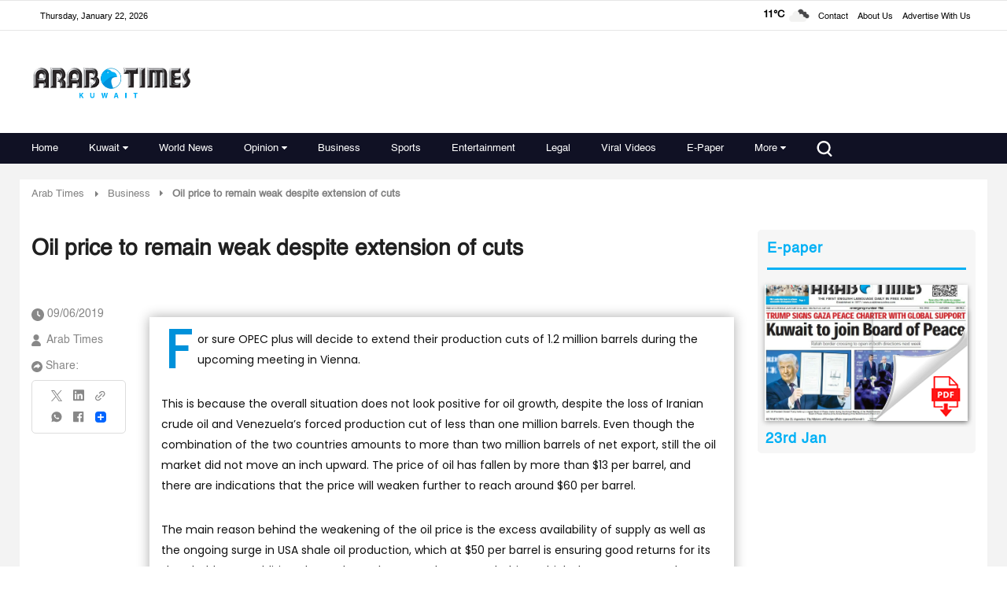

--- FILE ---
content_type: text/html; charset=UTF-8
request_url: https://www.arabtimesonline.com/news/oil-price-to-remain-weak-despite-extension-of-cuts/
body_size: 59714
content:
<!DOCTYPE html>
<html   itemscope itemtype="https://schema.org/NewsArticle"   lang="en" xml:lang="en" dir="ltr">
<head>
    
<title>Oil price to remain weak despite extension of cuts | arabtimes
    </title>

<link rel="icon" type="image/png" href="/theme_arabtimes/images/favicon.png"/>

            <meta charset="utf-8"/>
<meta http-equiv="X-UA-Compatible" content="IE=edge,chrome=1"/>
<meta http-equiv="Content-Type" content="text/html; charset=utf-8" />
<meta name="viewport" content="width=device-width, initial-scale=1.0, user-scalable=no" />
<meta name="apple-mobile-web-app-capable" content="yes">
 
    <meta name="ROBOTS" content="index,follow"/>
<meta name="language" content="en"/> 
<meta name="copyright" content="arabtimes"/>
<meta name="format-detection" content="telephone=no"/>


                	<meta http-equiv="refresh" content="300" >
                    			<meta name="description" content=" For sure OPEC plus will decide to extend their production cuts of 1.2 million barrels during the upcoming meeting ..." />
<meta name="keywords" content="Oil,price,to,remain,weak,despite,extension,of,cuts" />
<meta name="Idkeywords" content="0" />
<meta name="pageType" content="newsArticle" />
<meta name="url" content="https://www.arabtimesonline.com/news/oil-price-to-remain-weak-despite-extension-of-cuts/" />
<meta name="datePublished" content="2019-06-09T11:10:38+03:00" />
<meta name="dateModified" content="1970-01-01T03:00:00+03:00" />
<meta name="author" content="Arab Times" />
<meta name="inLanguage" content="en" />
<meta property="fb:app_id" content="" />
<meta property="og:url" content="https://www.arabtimesonline.com/news/oil-price-to-remain-weak-despite-extension-of-cuts/" />
<meta property="og:title" content="Oil price to remain weak despite extension of cuts" />
<meta property="og:description" content=" For sure OPEC plus will decide to extend their production cuts of 1.2 million barrels during the upcoming meeting in Vienna. This is because the overall situat..." />
<meta property="og:type" content="article" />
<meta property="og:locale" content="en"/>
<meta property="og:site_name" content="arabtimes" />
<meta property="article:published_time" content="2019-06-09 11:10:38" />
<meta property="article:author" content="Arab Times" />
<meta property="article:section" content="Business" />
<meta name="twitter:card" content="summary_large_image" />
<meta name="twitter:title" content="Oil price to remain weak despite extension of cuts" />
<meta name="twitter:description" content=" For sure OPEC plus will decide to extend their production cuts of 1.2 million barrels during the upcoming meeting in Vienna. This is because the overall situat..." />
<meta property="og:image" content="https://www.arabtimesonline.com/uploads/imported_images/2019/04/99c00cfe2dd84af4b35c81ed7bd72f5b-1554116581.jpg" />
<meta name="twitter:image" content="https://www.arabtimesonline.com/uploads/imported_images/2019/04/99c00cfe2dd84af4b35c81ed7bd72f5b-1554116581.jpg" />
<meta name="thumbnailUrl" content="https://www.arabtimesonline.com/uploads/imported_images/2019/04/99c00cfe2dd84af4b35c81ed7bd72f5b-1554116581.jpg" />
<meta property="og:image:width" content="800" />
<meta property="og:image:height" content="600" />
<meta itemprop="identifier" content="30292" />
<meta itemprop="headline" content="Oil price to remain weak despite extension of cuts" />
<meta itemprop="articleSection" content="Business" />
<meta itemprop="datePublished" content="2019-06-09T11:10:38+03:00" />
<meta itemprop="dateModified" content="1970-01-01T03:00:00+03:00" />
<meta itemprop="url" content="https://www.arabtimesonline.com/news/oil-price-to-remain-weak-despite-extension-of-cuts/" />
<meta itemprop="inLanguage" content="en" />
<meta itemprop="author" content="Arab Times" />
<meta itemprop="image" content="https://www.arabtimesonline.com/uploads/imported_images/2019/04/99c00cfe2dd84af4b35c81ed7bd72f5b-1554116581.jpg" />






<link href="https://www.arabtimesonline.com/news/oil-price-to-remain-weak-despite-extension-of-cuts/" rel="canonical" >

<script type="application/ld+json">
{
  "@context": "http://schema.org",
  "@type": "NewsArticle",
  "dateCreated": "2019-06-09T11:10:38+03:00",
  "datePublished": "2019-06-09T11:10:38+03:00",
  "dateModified": "1970-01-01T03:00:00+03:00",
  "url": "https://www.arabtimesonline.com/news/oil-price-to-remain-weak-despite-extension-of-cuts/",
  "headline": "Oil price to remain weak despite extension of cuts",
  "description": " For sure OPEC plus will decide to extend their production cuts of 1.2 million barrels during the upcoming meeting in Vienna. This is because the overall situat...",
  "keywords": "Oil,price,to,remain,weak,despite,extension,of,cuts",
  "inLanguage": "en",
  "mainEntityOfPage": {
    "@type": "WebPage",
    "@id": "https://www.arabtimesonline.com/news/oil-price-to-remain-weak-despite-extension-of-cuts/"
  },
  "thumbnailUrl": "https://www.arabtimesonline.com/uploads/imported_images/2019/04/99c00cfe2dd84af4b35c81ed7bd72f5b-1554116581.jpg",
  "image": {
    "@type": "ImageObject",
    "url": "https://www.arabtimesonline.com/uploads/imported_images/2019/04/99c00cfe2dd84af4b35c81ed7bd72f5b-1554116581.jpg"
  },
  "author": {
    "@type": "Person",
    "name": "Arab Times"
  },
  "publisher": {
    "@type": "Organization",
    "name": "arabtimes",
    "url": "arabtimes",
    "sameAs": [
      "https://www.facebook.com/arabtimeskuwait",
      "https://www.whatsapp.com/channel/0029Va8KWHmE50UloJgo9U0u",
      "https://www.instagram.com/arabtimeskuwait/",
      "https://x.com/arabtimeskuwait?mx=2"
    ],
    "logo": {
      "@type": "ImageObject",
      "url": "https://www.arabtimesonline.com/theme_arabtimes/images/logo.png",
      "width": 400,
      "height": 85
    }
  },
  "copyrightHolder": {
    "@type": "Organization",
    "name": "arabtimes",
    "url": "https://www.arabtimesonline.com"
  }
}
</script>

                
<!--cms extra script -->
 
 



<!-- Google tag (gtag.js) -->
<script defer src="https://www.googletagmanager.com/gtag/js?id=G-8H72XECDEM"></script>
<script>
    window.dataLayer = window.dataLayer || [];
    function gtag(){dataLayer.push(arguments);}
    gtag('js', new Date());
    setTimeout(function() {
      gtag('event', '15_sec_read', {'Read':'15 sec'});
    }, 15000);
    setTimeout(function() {
      gtag('event', '30_sec_read', {'Read':'30 sec'});
    }, 30000);
    gtag('config', 'G-8H72XECDEM')
</script>



    <script async src="https://securepubads.g.doubleclick.net/tag/js/gpt.js" crossorigin="anonymous"></script>
    <script>
        window.googletag = window.googletag || {cmd: []};
        googletag.cmd.push(function() {
            googletag.defineSlot('/21718123535/desktop_banner', [728, 90], 'div-gpt-ad-1765553340019-0').addService(googletag.pubads());
            googletag.pubads().enableSingleRequest();
            googletag.pubads().collapseEmptyDivs();
            googletag.enableServices();
        });
    </script>



<script>
!function(e,t){"use strict";"object"==typeof module&&"object"==typeof module.exports?module.exports=e.document?t(e,!0):function(e){if(!e.document)throw new Error("jQuery requires a window with a document");return t(e)}:t(e)}("undefined"!=typeof window?window:this,function(C,e){"use strict";var t=[],r=Object.getPrototypeOf,s=t.slice,g=t.flat?function(e){return t.flat.call(e)}:function(e){return t.concat.apply([],e)},u=t.push,i=t.indexOf,n={},o=n.toString,v=n.hasOwnProperty,a=v.toString,l=a.call(Object),y={},m=function(e){return"function"==typeof e&&"number"!=typeof e.nodeType},x=function(e){return null!=e&&e===e.window},E=C.document,c={type:!0,src:!0,nonce:!0,noModule:!0};function b(e,t,n){var r,i,o=(n=n||E).createElement("script");if(o.text=e,t)for(r in c)(i=t[r]||t.getAttribute&&t.getAttribute(r))&&o.setAttribute(r,i);n.head.appendChild(o).parentNode.removeChild(o)}function w(e){return null==e?e+"":"object"==typeof e||"function"==typeof e?n[o.call(e)]||"object":typeof e}var f="3.5.1",S=function(e,t){return new S.fn.init(e,t)};function p(e){var t=!!e&&"length"in e&&e.length,n=w(e);return!m(e)&&!x(e)&&("array"===n||0===t||"number"==typeof t&&0<t&&t-1 in e)}S.fn=S.prototype={jquery:f,constructor:S,length:0,toArray:function(){return s.call(this)},get:function(e){return null==e?s.call(this):e<0?this[e+this.length]:this[e]},pushStack:function(e){var t=S.merge(this.constructor(),e);return t.prevObject=this,t},each:function(e){return S.each(this,e)},map:function(n){return this.pushStack(S.map(this,function(e,t){return n.call(e,t,e)}))},slice:function(){return this.pushStack(s.apply(this,arguments))},first:function(){return this.eq(0)},last:function(){return this.eq(-1)},even:function(){return this.pushStack(S.grep(this,function(e,t){return(t+1)%2}))},odd:function(){return this.pushStack(S.grep(this,function(e,t){return t%2}))},eq:function(e){var t=this.length,n=+e+(e<0?t:0);return this.pushStack(0<=n&&n<t?[this[n]]:[])},end:function(){return this.prevObject||this.constructor()},push:u,sort:t.sort,splice:t.splice},S.extend=S.fn.extend=function(){var e,t,n,r,i,o,a=arguments[0]||{},s=1,u=arguments.length,l=!1;for("boolean"==typeof a&&(l=a,a=arguments[s]||{},s++),"object"==typeof a||m(a)||(a={}),s===u&&(a=this,s--);s<u;s++)if(null!=(e=arguments[s]))for(t in e)r=e[t],"__proto__"!==t&&a!==r&&(l&&r&&(S.isPlainObject(r)||(i=Array.isArray(r)))?(n=a[t],o=i&&!Array.isArray(n)?[]:i||S.isPlainObject(n)?n:{},i=!1,a[t]=S.extend(l,o,r)):void 0!==r&&(a[t]=r));return a},S.extend({expando:"jQuery"+(f+Math.random()).replace(/\D/g,""),isReady:!0,error:function(e){throw new Error(e)},noop:function(){},isPlainObject:function(e){var t,n;return!(!e||"[object Object]"!==o.call(e))&&(!(t=r(e))||"function"==typeof(n=v.call(t,"constructor")&&t.constructor)&&a.call(n)===l)},isEmptyObject:function(e){var t;for(t in e)return!1;return!0},globalEval:function(e,t,n){b(e,{nonce:t&&t.nonce},n)},each:function(e,t){var n,r=0;if(p(e)){for(n=e.length;r<n;r++)if(!1===t.call(e[r],r,e[r]))break}else for(r in e)if(!1===t.call(e[r],r,e[r]))break;return e},makeArray:function(e,t){var n=t||[];return null!=e&&(p(Object(e))?S.merge(n,"string"==typeof e?[e]:e):u.call(n,e)),n},inArray:function(e,t,n){return null==t?-1:i.call(t,e,n)},merge:function(e,t){for(var n=+t.length,r=0,i=e.length;r<n;r++)e[i++]=t[r];return e.length=i,e},grep:function(e,t,n){for(var r=[],i=0,o=e.length,a=!n;i<o;i++)!t(e[i],i)!==a&&r.push(e[i]);return r},map:function(e,t,n){var r,i,o=0,a=[];if(p(e))for(r=e.length;o<r;o++)null!=(i=t(e[o],o,n))&&a.push(i);else for(o in e)null!=(i=t(e[o],o,n))&&a.push(i);return g(a)},guid:1,support:y}),"function"==typeof Symbol&&(S.fn[Symbol.iterator]=t[Symbol.iterator]),S.each("Boolean Number String Function Array Date RegExp Object Error Symbol".split(" "),function(e,t){n["[object "+t+"]"]=t.toLowerCase()});var d=function(n){var e,d,b,o,i,h,f,g,w,u,l,T,C,a,E,v,s,c,y,S="sizzle"+1*new Date,p=n.document,k=0,r=0,m=ue(),x=ue(),A=ue(),N=ue(),D=function(e,t){return e===t&&(l=!0),0},j={}.hasOwnProperty,t=[],q=t.pop,L=t.push,H=t.push,O=t.slice,P=function(e,t){for(var n=0,r=e.length;n<r;n++)if(e[n]===t)return n;return-1},R="checked|selected|async|autofocus|autoplay|controls|defer|disabled|hidden|ismap|loop|multiple|open|readonly|required|scoped",M="[\\x20\\t\\r\\n\\f]",I="(?:\\\\[\\da-fA-F]{1,6}"+M+"?|\\\\[^\\r\\n\\f]|[\\w-]|[^\0-\\x7f])+",W="\\["+M+"*("+I+")(?:"+M+"*([*^$|!~]?=)"+M+"*(?:'((?:\\\\.|[^\\\\'])*)'|\"((?:\\\\.|[^\\\\\"])*)\"|("+I+"))|)"+M+"*\\]",F=":("+I+")(?:\\((('((?:\\\\.|[^\\\\'])*)'|\"((?:\\\\.|[^\\\\\"])*)\")|((?:\\\\.|[^\\\\()[\\]]|"+W+")*)|.*)\\)|)",B=new RegExp(M+"+","g"),$=new RegExp("^"+M+"+|((?:^|[^\\\\])(?:\\\\.)*)"+M+"+$","g"),_=new RegExp("^"+M+"*,"+M+"*"),z=new RegExp("^"+M+"*([>+~]|"+M+")"+M+"*"),U=new RegExp(M+"|>"),X=new RegExp(F),V=new RegExp("^"+I+"$"),G={ID:new RegExp("^#("+I+")"),CLASS:new RegExp("^\\.("+I+")"),TAG:new RegExp("^("+I+"|[*])"),ATTR:new RegExp("^"+W),PSEUDO:new RegExp("^"+F),CHILD:new RegExp("^:(only|first|last|nth|nth-last)-(child|of-type)(?:\\("+M+"*(even|odd|(([+-]|)(\\d*)n|)"+M+"*(?:([+-]|)"+M+"*(\\d+)|))"+M+"*\\)|)","i"),bool:new RegExp("^(?:"+R+")$","i"),needsContext:new RegExp("^"+M+"*[>+~]|:(even|odd|eq|gt|lt|nth|first|last)(?:\\("+M+"*((?:-\\d)?\\d*)"+M+"*\\)|)(?=[^-]|$)","i")},Y=/HTML$/i,Q=/^(?:input|select|textarea|button)$/i,J=/^h\d$/i,K=/^[^{]+\{\s*\[native \w/,Z=/^(?:#([\w-]+)|(\w+)|\.([\w-]+))$/,ee=/[+~]/,te=new RegExp("\\\\[\\da-fA-F]{1,6}"+M+"?|\\\\([^\\r\\n\\f])","g"),ne=function(e,t){var n="0x"+e.slice(1)-65536;return t||(n<0?String.fromCharCode(n+65536):String.fromCharCode(n>>10|55296,1023&n|56320))},re=/([\0-\x1f\x7f]|^-?\d)|^-$|[^\0-\x1f\x7f-\uFFFF\w-]/g,ie=function(e,t){return t?"\0"===e?"�":e.slice(0,-1)+"\\"+e.charCodeAt(e.length-1).toString(16)+" ":"\\"+e},oe=function(){T()},ae=be(function(e){return!0===e.disabled&&"fieldset"===e.nodeName.toLowerCase()},{dir:"parentNode",next:"legend"});try{H.apply(t=O.call(p.childNodes),p.childNodes),t[p.childNodes.length].nodeType}catch(e){H={apply:t.length?function(e,t){L.apply(e,O.call(t))}:function(e,t){var n=e.length,r=0;while(e[n++]=t[r++]);e.length=n-1}}}function se(t,e,n,r){var i,o,a,s,u,l,c,f=e&&e.ownerDocument,p=e?e.nodeType:9;if(n=n||[],"string"!=typeof t||!t||1!==p&&9!==p&&11!==p)return n;if(!r&&(T(e),e=e||C,E)){if(11!==p&&(u=Z.exec(t)))if(i=u[1]){if(9===p){if(!(a=e.getElementById(i)))return n;if(a.id===i)return n.push(a),n}else if(f&&(a=f.getElementById(i))&&y(e,a)&&a.id===i)return n.push(a),n}else{if(u[2])return H.apply(n,e.getElementsByTagName(t)),n;if((i=u[3])&&d.getElementsByClassName&&e.getElementsByClassName)return H.apply(n,e.getElementsByClassName(i)),n}if(d.qsa&&!N[t+" "]&&(!v||!v.test(t))&&(1!==p||"object"!==e.nodeName.toLowerCase())){if(c=t,f=e,1===p&&(U.test(t)||z.test(t))){(f=ee.test(t)&&ye(e.parentNode)||e)===e&&d.scope||((s=e.getAttribute("id"))?s=s.replace(re,ie):e.setAttribute("id",s=S)),o=(l=h(t)).length;while(o--)l[o]=(s?"#"+s:":scope")+" "+xe(l[o]);c=l.join(",")}try{return H.apply(n,f.querySelectorAll(c)),n}catch(e){N(t,!0)}finally{s===S&&e.removeAttribute("id")}}}return g(t.replace($,"$1"),e,n,r)}function ue(){var r=[];return function e(t,n){return r.push(t+" ")>b.cacheLength&&delete e[r.shift()],e[t+" "]=n}}function le(e){return e[S]=!0,e}function ce(e){var t=C.createElement("fieldset");try{return!!e(t)}catch(e){return!1}finally{t.parentNode&&t.parentNode.removeChild(t),t=null}}function fe(e,t){var n=e.split("|"),r=n.length;while(r--)b.attrHandle[n[r]]=t}function pe(e,t){var n=t&&e,r=n&&1===e.nodeType&&1===t.nodeType&&e.sourceIndex-t.sourceIndex;if(r)return r;if(n)while(n=n.nextSibling)if(n===t)return-1;return e?1:-1}function de(t){return function(e){return"input"===e.nodeName.toLowerCase()&&e.type===t}}function he(n){return function(e){var t=e.nodeName.toLowerCase();return("input"===t||"button"===t)&&e.type===n}}function ge(t){return function(e){return"form"in e?e.parentNode&&!1===e.disabled?"label"in e?"label"in e.parentNode?e.parentNode.disabled===t:e.disabled===t:e.isDisabled===t||e.isDisabled!==!t&&ae(e)===t:e.disabled===t:"label"in e&&e.disabled===t}}function ve(a){return le(function(o){return o=+o,le(function(e,t){var n,r=a([],e.length,o),i=r.length;while(i--)e[n=r[i]]&&(e[n]=!(t[n]=e[n]))})})}function ye(e){return e&&"undefined"!=typeof e.getElementsByTagName&&e}for(e in d=se.support={},i=se.isXML=function(e){var t=e.namespaceURI,n=(e.ownerDocument||e).documentElement;return!Y.test(t||n&&n.nodeName||"HTML")},T=se.setDocument=function(e){var t,n,r=e?e.ownerDocument||e:p;return r!=C&&9===r.nodeType&&r.documentElement&&(a=(C=r).documentElement,E=!i(C),p!=C&&(n=C.defaultView)&&n.top!==n&&(n.addEventListener?n.addEventListener("unload",oe,!1):n.attachEvent&&n.attachEvent("onunload",oe)),d.scope=ce(function(e){return a.appendChild(e).appendChild(C.createElement("div")),"undefined"!=typeof e.querySelectorAll&&!e.querySelectorAll(":scope fieldset div").length}),d.attributes=ce(function(e){return e.className="i",!e.getAttribute("className")}),d.getElementsByTagName=ce(function(e){return e.appendChild(C.createComment("")),!e.getElementsByTagName("*").length}),d.getElementsByClassName=K.test(C.getElementsByClassName),d.getById=ce(function(e){return a.appendChild(e).id=S,!C.getElementsByName||!C.getElementsByName(S).length}),d.getById?(b.filter.ID=function(e){var t=e.replace(te,ne);return function(e){return e.getAttribute("id")===t}},b.find.ID=function(e,t){if("undefined"!=typeof t.getElementById&&E){var n=t.getElementById(e);return n?[n]:[]}}):(b.filter.ID=function(e){var n=e.replace(te,ne);return function(e){var t="undefined"!=typeof e.getAttributeNode&&e.getAttributeNode("id");return t&&t.value===n}},b.find.ID=function(e,t){if("undefined"!=typeof t.getElementById&&E){var n,r,i,o=t.getElementById(e);if(o){if((n=o.getAttributeNode("id"))&&n.value===e)return[o];i=t.getElementsByName(e),r=0;while(o=i[r++])if((n=o.getAttributeNode("id"))&&n.value===e)return[o]}return[]}}),b.find.TAG=d.getElementsByTagName?function(e,t){return"undefined"!=typeof t.getElementsByTagName?t.getElementsByTagName(e):d.qsa?t.querySelectorAll(e):void 0}:function(e,t){var n,r=[],i=0,o=t.getElementsByTagName(e);if("*"===e){while(n=o[i++])1===n.nodeType&&r.push(n);return r}return o},b.find.CLASS=d.getElementsByClassName&&function(e,t){if("undefined"!=typeof t.getElementsByClassName&&E)return t.getElementsByClassName(e)},s=[],v=[],(d.qsa=K.test(C.querySelectorAll))&&(ce(function(e){var t;a.appendChild(e).innerHTML="<a id='"+S+"'></a><select id='"+S+"-\r\\' msallowcapture=''><option selected=''></option></select>",e.querySelectorAll("[msallowcapture^='']").length&&v.push("[*^$]="+M+"*(?:''|\"\")"),e.querySelectorAll("[selected]").length||v.push("\\["+M+"*(?:value|"+R+")"),e.querySelectorAll("[id~="+S+"-]").length||v.push("~="),(t=C.createElement("input")).setAttribute("name",""),e.appendChild(t),e.querySelectorAll("[name='']").length||v.push("\\["+M+"*name"+M+"*="+M+"*(?:''|\"\")"),e.querySelectorAll(":checked").length||v.push(":checked"),e.querySelectorAll("a#"+S+"+*").length||v.push(".#.+[+~]"),e.querySelectorAll("\\\f"),v.push("[\\r\\n\\f]")}),ce(function(e){e.innerHTML="<a href='' disabled='disabled'></a><select disabled='disabled'><option/></select>";var t=C.createElement("input");t.setAttribute("type","hidden"),e.appendChild(t).setAttribute("name","D"),e.querySelectorAll("[name=d]").length&&v.push("name"+M+"*[*^$|!~]?="),2!==e.querySelectorAll(":enabled").length&&v.push(":enabled",":disabled"),a.appendChild(e).disabled=!0,2!==e.querySelectorAll(":disabled").length&&v.push(":enabled",":disabled"),e.querySelectorAll("*,:x"),v.push(",.*:")})),(d.matchesSelector=K.test(c=a.matches||a.webkitMatchesSelector||a.mozMatchesSelector||a.oMatchesSelector||a.msMatchesSelector))&&ce(function(e){d.disconnectedMatch=c.call(e,"*"),c.call(e,"[s!='']:x"),s.push("!=",F)}),v=v.length&&new RegExp(v.join("|")),s=s.length&&new RegExp(s.join("|")),t=K.test(a.compareDocumentPosition),y=t||K.test(a.contains)?function(e,t){var n=9===e.nodeType?e.documentElement:e,r=t&&t.parentNode;return e===r||!(!r||1!==r.nodeType||!(n.contains?n.contains(r):e.compareDocumentPosition&&16&e.compareDocumentPosition(r)))}:function(e,t){if(t)while(t=t.parentNode)if(t===e)return!0;return!1},D=t?function(e,t){if(e===t)return l=!0,0;var n=!e.compareDocumentPosition-!t.compareDocumentPosition;return n||(1&(n=(e.ownerDocument||e)==(t.ownerDocument||t)?e.compareDocumentPosition(t):1)||!d.sortDetached&&t.compareDocumentPosition(e)===n?e==C||e.ownerDocument==p&&y(p,e)?-1:t==C||t.ownerDocument==p&&y(p,t)?1:u?P(u,e)-P(u,t):0:4&n?-1:1)}:function(e,t){if(e===t)return l=!0,0;var n,r=0,i=e.parentNode,o=t.parentNode,a=[e],s=[t];if(!i||!o)return e==C?-1:t==C?1:i?-1:o?1:u?P(u,e)-P(u,t):0;if(i===o)return pe(e,t);n=e;while(n=n.parentNode)a.unshift(n);n=t;while(n=n.parentNode)s.unshift(n);while(a[r]===s[r])r++;return r?pe(a[r],s[r]):a[r]==p?-1:s[r]==p?1:0}),C},se.matches=function(e,t){return se(e,null,null,t)},se.matchesSelector=function(e,t){if(T(e),d.matchesSelector&&E&&!N[t+" "]&&(!s||!s.test(t))&&(!v||!v.test(t)))try{var n=c.call(e,t);if(n||d.disconnectedMatch||e.document&&11!==e.document.nodeType)return n}catch(e){N(t,!0)}return 0<se(t,C,null,[e]).length},se.contains=function(e,t){return(e.ownerDocument||e)!=C&&T(e),y(e,t)},se.attr=function(e,t){(e.ownerDocument||e)!=C&&T(e);var n=b.attrHandle[t.toLowerCase()],r=n&&j.call(b.attrHandle,t.toLowerCase())?n(e,t,!E):void 0;return void 0!==r?r:d.attributes||!E?e.getAttribute(t):(r=e.getAttributeNode(t))&&r.specified?r.value:null},se.escape=function(e){return(e+"").replace(re,ie)},se.error=function(e){throw new Error("Syntax error, unrecognized expression: "+e)},se.uniqueSort=function(e){var t,n=[],r=0,i=0;if(l=!d.detectDuplicates,u=!d.sortStable&&e.slice(0),e.sort(D),l){while(t=e[i++])t===e[i]&&(r=n.push(i));while(r--)e.splice(n[r],1)}return u=null,e},o=se.getText=function(e){var t,n="",r=0,i=e.nodeType;if(i){if(1===i||9===i||11===i){if("string"==typeof e.textContent)return e.textContent;for(e=e.firstChild;e;e=e.nextSibling)n+=o(e)}else if(3===i||4===i)return e.nodeValue}else while(t=e[r++])n+=o(t);return n},(b=se.selectors={cacheLength:50,createPseudo:le,match:G,attrHandle:{},find:{},relative:{">":{dir:"parentNode",first:!0}," ":{dir:"parentNode"},"+":{dir:"previousSibling",first:!0},"~":{dir:"previousSibling"}},preFilter:{ATTR:function(e){return e[1]=e[1].replace(te,ne),e[3]=(e[3]||e[4]||e[5]||"").replace(te,ne),"~="===e[2]&&(e[3]=" "+e[3]+" "),e.slice(0,4)},CHILD:function(e){return e[1]=e[1].toLowerCase(),"nth"===e[1].slice(0,3)?(e[3]||se.error(e[0]),e[4]=+(e[4]?e[5]+(e[6]||1):2*("even"===e[3]||"odd"===e[3])),e[5]=+(e[7]+e[8]||"odd"===e[3])):e[3]&&se.error(e[0]),e},PSEUDO:function(e){var t,n=!e[6]&&e[2];return G.CHILD.test(e[0])?null:(e[3]?e[2]=e[4]||e[5]||"":n&&X.test(n)&&(t=h(n,!0))&&(t=n.indexOf(")",n.length-t)-n.length)&&(e[0]=e[0].slice(0,t),e[2]=n.slice(0,t)),e.slice(0,3))}},filter:{TAG:function(e){var t=e.replace(te,ne).toLowerCase();return"*"===e?function(){return!0}:function(e){return e.nodeName&&e.nodeName.toLowerCase()===t}},CLASS:function(e){var t=m[e+" "];return t||(t=new RegExp("(^|"+M+")"+e+"("+M+"|$)"))&&m(e,function(e){return t.test("string"==typeof e.className&&e.className||"undefined"!=typeof e.getAttribute&&e.getAttribute("class")||"")})},ATTR:function(n,r,i){return function(e){var t=se.attr(e,n);return null==t?"!="===r:!r||(t+="","="===r?t===i:"!="===r?t!==i:"^="===r?i&&0===t.indexOf(i):"*="===r?i&&-1<t.indexOf(i):"$="===r?i&&t.slice(-i.length)===i:"~="===r?-1<(" "+t.replace(B," ")+" ").indexOf(i):"|="===r&&(t===i||t.slice(0,i.length+1)===i+"-"))}},CHILD:function(h,e,t,g,v){var y="nth"!==h.slice(0,3),m="last"!==h.slice(-4),x="of-type"===e;return 1===g&&0===v?function(e){return!!e.parentNode}:function(e,t,n){var r,i,o,a,s,u,l=y!==m?"nextSibling":"previousSibling",c=e.parentNode,f=x&&e.nodeName.toLowerCase(),p=!n&&!x,d=!1;if(c){if(y){while(l){a=e;while(a=a[l])if(x?a.nodeName.toLowerCase()===f:1===a.nodeType)return!1;u=l="only"===h&&!u&&"nextSibling"}return!0}if(u=[m?c.firstChild:c.lastChild],m&&p){d=(s=(r=(i=(o=(a=c)[S]||(a[S]={}))[a.uniqueID]||(o[a.uniqueID]={}))[h]||[])[0]===k&&r[1])&&r[2],a=s&&c.childNodes[s];while(a=++s&&a&&a[l]||(d=s=0)||u.pop())if(1===a.nodeType&&++d&&a===e){i[h]=[k,s,d];break}}else if(p&&(d=s=(r=(i=(o=(a=e)[S]||(a[S]={}))[a.uniqueID]||(o[a.uniqueID]={}))[h]||[])[0]===k&&r[1]),!1===d)while(a=++s&&a&&a[l]||(d=s=0)||u.pop())if((x?a.nodeName.toLowerCase()===f:1===a.nodeType)&&++d&&(p&&((i=(o=a[S]||(a[S]={}))[a.uniqueID]||(o[a.uniqueID]={}))[h]=[k,d]),a===e))break;return(d-=v)===g||d%g==0&&0<=d/g}}},PSEUDO:function(e,o){var t,a=b.pseudos[e]||b.setFilters[e.toLowerCase()]||se.error("unsupported pseudo: "+e);return a[S]?a(o):1<a.length?(t=[e,e,"",o],b.setFilters.hasOwnProperty(e.toLowerCase())?le(function(e,t){var n,r=a(e,o),i=r.length;while(i--)e[n=P(e,r[i])]=!(t[n]=r[i])}):function(e){return a(e,0,t)}):a}},pseudos:{not:le(function(e){var r=[],i=[],s=f(e.replace($,"$1"));return s[S]?le(function(e,t,n,r){var i,o=s(e,null,r,[]),a=e.length;while(a--)(i=o[a])&&(e[a]=!(t[a]=i))}):function(e,t,n){return r[0]=e,s(r,null,n,i),r[0]=null,!i.pop()}}),has:le(function(t){return function(e){return 0<se(t,e).length}}),contains:le(function(t){return t=t.replace(te,ne),function(e){return-1<(e.textContent||o(e)).indexOf(t)}}),lang:le(function(n){return V.test(n||"")||se.error("unsupported lang: "+n),n=n.replace(te,ne).toLowerCase(),function(e){var t;do{if(t=E?e.lang:e.getAttribute("xml:lang")||e.getAttribute("lang"))return(t=t.toLowerCase())===n||0===t.indexOf(n+"-")}while((e=e.parentNode)&&1===e.nodeType);return!1}}),target:function(e){var t=n.location&&n.location.hash;return t&&t.slice(1)===e.id},root:function(e){return e===a},focus:function(e){return e===C.activeElement&&(!C.hasFocus||C.hasFocus())&&!!(e.type||e.href||~e.tabIndex)},enabled:ge(!1),disabled:ge(!0),checked:function(e){var t=e.nodeName.toLowerCase();return"input"===t&&!!e.checked||"option"===t&&!!e.selected},selected:function(e){return e.parentNode&&e.parentNode.selectedIndex,!0===e.selected},empty:function(e){for(e=e.firstChild;e;e=e.nextSibling)if(e.nodeType<6)return!1;return!0},parent:function(e){return!b.pseudos.empty(e)},header:function(e){return J.test(e.nodeName)},input:function(e){return Q.test(e.nodeName)},button:function(e){var t=e.nodeName.toLowerCase();return"input"===t&&"button"===e.type||"button"===t},text:function(e){var t;return"input"===e.nodeName.toLowerCase()&&"text"===e.type&&(null==(t=e.getAttribute("type"))||"text"===t.toLowerCase())},first:ve(function(){return[0]}),last:ve(function(e,t){return[t-1]}),eq:ve(function(e,t,n){return[n<0?n+t:n]}),even:ve(function(e,t){for(var n=0;n<t;n+=2)e.push(n);return e}),odd:ve(function(e,t){for(var n=1;n<t;n+=2)e.push(n);return e}),lt:ve(function(e,t,n){for(var r=n<0?n+t:t<n?t:n;0<=--r;)e.push(r);return e}),gt:ve(function(e,t,n){for(var r=n<0?n+t:n;++r<t;)e.push(r);return e})}}).pseudos.nth=b.pseudos.eq,{radio:!0,checkbox:!0,file:!0,password:!0,image:!0})b.pseudos[e]=de(e);for(e in{submit:!0,reset:!0})b.pseudos[e]=he(e);function me(){}function xe(e){for(var t=0,n=e.length,r="";t<n;t++)r+=e[t].value;return r}function be(s,e,t){var u=e.dir,l=e.next,c=l||u,f=t&&"parentNode"===c,p=r++;return e.first?function(e,t,n){while(e=e[u])if(1===e.nodeType||f)return s(e,t,n);return!1}:function(e,t,n){var r,i,o,a=[k,p];if(n){while(e=e[u])if((1===e.nodeType||f)&&s(e,t,n))return!0}else while(e=e[u])if(1===e.nodeType||f)if(i=(o=e[S]||(e[S]={}))[e.uniqueID]||(o[e.uniqueID]={}),l&&l===e.nodeName.toLowerCase())e=e[u]||e;else{if((r=i[c])&&r[0]===k&&r[1]===p)return a[2]=r[2];if((i[c]=a)[2]=s(e,t,n))return!0}return!1}}function we(i){return 1<i.length?function(e,t,n){var r=i.length;while(r--)if(!i[r](e,t,n))return!1;return!0}:i[0]}function Te(e,t,n,r,i){for(var o,a=[],s=0,u=e.length,l=null!=t;s<u;s++)(o=e[s])&&(n&&!n(o,r,i)||(a.push(o),l&&t.push(s)));return a}function Ce(d,h,g,v,y,e){return v&&!v[S]&&(v=Ce(v)),y&&!y[S]&&(y=Ce(y,e)),le(function(e,t,n,r){var i,o,a,s=[],u=[],l=t.length,c=e||function(e,t,n){for(var r=0,i=t.length;r<i;r++)se(e,t[r],n);return n}(h||"*",n.nodeType?[n]:n,[]),f=!d||!e&&h?c:Te(c,s,d,n,r),p=g?y||(e?d:l||v)?[]:t:f;if(g&&g(f,p,n,r),v){i=Te(p,u),v(i,[],n,r),o=i.length;while(o--)(a=i[o])&&(p[u[o]]=!(f[u[o]]=a))}if(e){if(y||d){if(y){i=[],o=p.length;while(o--)(a=p[o])&&i.push(f[o]=a);y(null,p=[],i,r)}o=p.length;while(o--)(a=p[o])&&-1<(i=y?P(e,a):s[o])&&(e[i]=!(t[i]=a))}}else p=Te(p===t?p.splice(l,p.length):p),y?y(null,t,p,r):H.apply(t,p)})}function Ee(e){for(var i,t,n,r=e.length,o=b.relative[e[0].type],a=o||b.relative[" "],s=o?1:0,u=be(function(e){return e===i},a,!0),l=be(function(e){return-1<P(i,e)},a,!0),c=[function(e,t,n){var r=!o&&(n||t!==w)||((i=t).nodeType?u(e,t,n):l(e,t,n));return i=null,r}];s<r;s++)if(t=b.relative[e[s].type])c=[be(we(c),t)];else{if((t=b.filter[e[s].type].apply(null,e[s].matches))[S]){for(n=++s;n<r;n++)if(b.relative[e[n].type])break;return Ce(1<s&&we(c),1<s&&xe(e.slice(0,s-1).concat({value:" "===e[s-2].type?"*":""})).replace($,"$1"),t,s<n&&Ee(e.slice(s,n)),n<r&&Ee(e=e.slice(n)),n<r&&xe(e))}c.push(t)}return we(c)}return me.prototype=b.filters=b.pseudos,b.setFilters=new me,h=se.tokenize=function(e,t){var n,r,i,o,a,s,u,l=x[e+" "];if(l)return t?0:l.slice(0);a=e,s=[],u=b.preFilter;while(a){for(o in n&&!(r=_.exec(a))||(r&&(a=a.slice(r[0].length)||a),s.push(i=[])),n=!1,(r=z.exec(a))&&(n=r.shift(),i.push({value:n,type:r[0].replace($," ")}),a=a.slice(n.length)),b.filter)!(r=G[o].exec(a))||u[o]&&!(r=u[o](r))||(n=r.shift(),i.push({value:n,type:o,matches:r}),a=a.slice(n.length));if(!n)break}return t?a.length:a?se.error(e):x(e,s).slice(0)},f=se.compile=function(e,t){var n,v,y,m,x,r,i=[],o=[],a=A[e+" "];if(!a){t||(t=h(e)),n=t.length;while(n--)(a=Ee(t[n]))[S]?i.push(a):o.push(a);(a=A(e,(v=o,m=0<(y=i).length,x=0<v.length,r=function(e,t,n,r,i){var o,a,s,u=0,l="0",c=e&&[],f=[],p=w,d=e||x&&b.find.TAG("*",i),h=k+=null==p?1:Math.random()||.1,g=d.length;for(i&&(w=t==C||t||i);l!==g&&null!=(o=d[l]);l++){if(x&&o){a=0,t||o.ownerDocument==C||(T(o),n=!E);while(s=v[a++])if(s(o,t||C,n)){r.push(o);break}i&&(k=h)}m&&((o=!s&&o)&&u--,e&&c.push(o))}if(u+=l,m&&l!==u){a=0;while(s=y[a++])s(c,f,t,n);if(e){if(0<u)while(l--)c[l]||f[l]||(f[l]=q.call(r));f=Te(f)}H.apply(r,f),i&&!e&&0<f.length&&1<u+y.length&&se.uniqueSort(r)}return i&&(k=h,w=p),c},m?le(r):r))).selector=e}return a},g=se.select=function(e,t,n,r){var i,o,a,s,u,l="function"==typeof e&&e,c=!r&&h(e=l.selector||e);if(n=n||[],1===c.length){if(2<(o=c[0]=c[0].slice(0)).length&&"ID"===(a=o[0]).type&&9===t.nodeType&&E&&b.relative[o[1].type]){if(!(t=(b.find.ID(a.matches[0].replace(te,ne),t)||[])[0]))return n;l&&(t=t.parentNode),e=e.slice(o.shift().value.length)}i=G.needsContext.test(e)?0:o.length;while(i--){if(a=o[i],b.relative[s=a.type])break;if((u=b.find[s])&&(r=u(a.matches[0].replace(te,ne),ee.test(o[0].type)&&ye(t.parentNode)||t))){if(o.splice(i,1),!(e=r.length&&xe(o)))return H.apply(n,r),n;break}}}return(l||f(e,c))(r,t,!E,n,!t||ee.test(e)&&ye(t.parentNode)||t),n},d.sortStable=S.split("").sort(D).join("")===S,d.detectDuplicates=!!l,T(),d.sortDetached=ce(function(e){return 1&e.compareDocumentPosition(C.createElement("fieldset"))}),ce(function(e){return e.innerHTML="<a href='#'></a>","#"===e.firstChild.getAttribute("href")})||fe("type|href|height|width",function(e,t,n){if(!n)return e.getAttribute(t,"type"===t.toLowerCase()?1:2)}),d.attributes&&ce(function(e){return e.innerHTML="<input/>",e.firstChild.setAttribute("value",""),""===e.firstChild.getAttribute("value")})||fe("value",function(e,t,n){if(!n&&"input"===e.nodeName.toLowerCase())return e.defaultValue}),ce(function(e){return null==e.getAttribute("disabled")})||fe(R,function(e,t,n){var r;if(!n)return!0===e[t]?t.toLowerCase():(r=e.getAttributeNode(t))&&r.specified?r.value:null}),se}(C);S.find=d,S.expr=d.selectors,S.expr[":"]=S.expr.pseudos,S.uniqueSort=S.unique=d.uniqueSort,S.text=d.getText,S.isXMLDoc=d.isXML,S.contains=d.contains,S.escapeSelector=d.escape;var h=function(e,t,n){var r=[],i=void 0!==n;while((e=e[t])&&9!==e.nodeType)if(1===e.nodeType){if(i&&S(e).is(n))break;r.push(e)}return r},T=function(e,t){for(var n=[];e;e=e.nextSibling)1===e.nodeType&&e!==t&&n.push(e);return n},k=S.expr.match.needsContext;function A(e,t){return e.nodeName&&e.nodeName.toLowerCase()===t.toLowerCase()}var N=/^<([a-z][^\/\0>:\x20\t\r\n\f]*)[\x20\t\r\n\f]*\/?>(?:<\/\1>|)$/i;function D(e,n,r){return m(n)?S.grep(e,function(e,t){return!!n.call(e,t,e)!==r}):n.nodeType?S.grep(e,function(e){return e===n!==r}):"string"!=typeof n?S.grep(e,function(e){return-1<i.call(n,e)!==r}):S.filter(n,e,r)}S.filter=function(e,t,n){var r=t[0];return n&&(e=":not("+e+")"),1===t.length&&1===r.nodeType?S.find.matchesSelector(r,e)?[r]:[]:S.find.matches(e,S.grep(t,function(e){return 1===e.nodeType}))},S.fn.extend({find:function(e){var t,n,r=this.length,i=this;if("string"!=typeof e)return this.pushStack(S(e).filter(function(){for(t=0;t<r;t++)if(S.contains(i[t],this))return!0}));for(n=this.pushStack([]),t=0;t<r;t++)S.find(e,i[t],n);return 1<r?S.uniqueSort(n):n},filter:function(e){return this.pushStack(D(this,e||[],!1))},not:function(e){return this.pushStack(D(this,e||[],!0))},is:function(e){return!!D(this,"string"==typeof e&&k.test(e)?S(e):e||[],!1).length}});var j,q=/^(?:\s*(<[\w\W]+>)[^>]*|#([\w-]+))$/;(S.fn.init=function(e,t,n){var r,i;if(!e)return this;if(n=n||j,"string"==typeof e){if(!(r="<"===e[0]&&">"===e[e.length-1]&&3<=e.length?[null,e,null]:q.exec(e))||!r[1]&&t)return!t||t.jquery?(t||n).find(e):this.constructor(t).find(e);if(r[1]){if(t=t instanceof S?t[0]:t,S.merge(this,S.parseHTML(r[1],t&&t.nodeType?t.ownerDocument||t:E,!0)),N.test(r[1])&&S.isPlainObject(t))for(r in t)m(this[r])?this[r](t[r]):this.attr(r,t[r]);return this}return(i=E.getElementById(r[2]))&&(this[0]=i,this.length=1),this}return e.nodeType?(this[0]=e,this.length=1,this):m(e)?void 0!==n.ready?n.ready(e):e(S):S.makeArray(e,this)}).prototype=S.fn,j=S(E);var L=/^(?:parents|prev(?:Until|All))/,H={children:!0,contents:!0,next:!0,prev:!0};function O(e,t){while((e=e[t])&&1!==e.nodeType);return e}S.fn.extend({has:function(e){var t=S(e,this),n=t.length;return this.filter(function(){for(var e=0;e<n;e++)if(S.contains(this,t[e]))return!0})},closest:function(e,t){var n,r=0,i=this.length,o=[],a="string"!=typeof e&&S(e);if(!k.test(e))for(;r<i;r++)for(n=this[r];n&&n!==t;n=n.parentNode)if(n.nodeType<11&&(a?-1<a.index(n):1===n.nodeType&&S.find.matchesSelector(n,e))){o.push(n);break}return this.pushStack(1<o.length?S.uniqueSort(o):o)},index:function(e){return e?"string"==typeof e?i.call(S(e),this[0]):i.call(this,e.jquery?e[0]:e):this[0]&&this[0].parentNode?this.first().prevAll().length:-1},add:function(e,t){return this.pushStack(S.uniqueSort(S.merge(this.get(),S(e,t))))},addBack:function(e){return this.add(null==e?this.prevObject:this.prevObject.filter(e))}}),S.each({parent:function(e){var t=e.parentNode;return t&&11!==t.nodeType?t:null},parents:function(e){return h(e,"parentNode")},parentsUntil:function(e,t,n){return h(e,"parentNode",n)},next:function(e){return O(e,"nextSibling")},prev:function(e){return O(e,"previousSibling")},nextAll:function(e){return h(e,"nextSibling")},prevAll:function(e){return h(e,"previousSibling")},nextUntil:function(e,t,n){return h(e,"nextSibling",n)},prevUntil:function(e,t,n){return h(e,"previousSibling",n)},siblings:function(e){return T((e.parentNode||{}).firstChild,e)},children:function(e){return T(e.firstChild)},contents:function(e){return null!=e.contentDocument&&r(e.contentDocument)?e.contentDocument:(A(e,"template")&&(e=e.content||e),S.merge([],e.childNodes))}},function(r,i){S.fn[r]=function(e,t){var n=S.map(this,i,e);return"Until"!==r.slice(-5)&&(t=e),t&&"string"==typeof t&&(n=S.filter(t,n)),1<this.length&&(H[r]||S.uniqueSort(n),L.test(r)&&n.reverse()),this.pushStack(n)}});var P=/[^\x20\t\r\n\f]+/g;function R(e){return e}function M(e){throw e}function I(e,t,n,r){var i;try{e&&m(i=e.promise)?i.call(e).done(t).fail(n):e&&m(i=e.then)?i.call(e,t,n):t.apply(void 0,[e].slice(r))}catch(e){n.apply(void 0,[e])}}S.Callbacks=function(r){var e,n;r="string"==typeof r?(e=r,n={},S.each(e.match(P)||[],function(e,t){n[t]=!0}),n):S.extend({},r);var i,t,o,a,s=[],u=[],l=-1,c=function(){for(a=a||r.once,o=i=!0;u.length;l=-1){t=u.shift();while(++l<s.length)!1===s[l].apply(t[0],t[1])&&r.stopOnFalse&&(l=s.length,t=!1)}r.memory||(t=!1),i=!1,a&&(s=t?[]:"")},f={add:function(){return s&&(t&&!i&&(l=s.length-1,u.push(t)),function n(e){S.each(e,function(e,t){m(t)?r.unique&&f.has(t)||s.push(t):t&&t.length&&"string"!==w(t)&&n(t)})}(arguments),t&&!i&&c()),this},remove:function(){return S.each(arguments,function(e,t){var n;while(-1<(n=S.inArray(t,s,n)))s.splice(n,1),n<=l&&l--}),this},has:function(e){return e?-1<S.inArray(e,s):0<s.length},empty:function(){return s&&(s=[]),this},disable:function(){return a=u=[],s=t="",this},disabled:function(){return!s},lock:function(){return a=u=[],t||i||(s=t=""),this},locked:function(){return!!a},fireWith:function(e,t){return a||(t=[e,(t=t||[]).slice?t.slice():t],u.push(t),i||c()),this},fire:function(){return f.fireWith(this,arguments),this},fired:function(){return!!o}};return f},S.extend({Deferred:function(e){var o=[["notify","progress",S.Callbacks("memory"),S.Callbacks("memory"),2],["resolve","done",S.Callbacks("once memory"),S.Callbacks("once memory"),0,"resolved"],["reject","fail",S.Callbacks("once memory"),S.Callbacks("once memory"),1,"rejected"]],i="pending",a={state:function(){return i},always:function(){return s.done(arguments).fail(arguments),this},catch:function(e){return a.then(null,e)},pipe:function(){var i=arguments;return S.Deferred(function(r){S.each(o,function(e,t){var n=m(i[t[4]])&&i[t[4]];s[t[1]](function(){var e=n&&n.apply(this,arguments);e&&m(e.promise)?e.promise().progress(r.notify).done(r.resolve).fail(r.reject):r[t[0]+"With"](this,n?[e]:arguments)})}),i=null}).promise()},then:function(t,n,r){var u=0;function l(i,o,a,s){return function(){var n=this,r=arguments,e=function(){var e,t;if(!(i<u)){if((e=a.apply(n,r))===o.promise())throw new TypeError("Thenable self-resolution");t=e&&("object"==typeof e||"function"==typeof e)&&e.then,m(t)?s?t.call(e,l(u,o,R,s),l(u,o,M,s)):(u++,t.call(e,l(u,o,R,s),l(u,o,M,s),l(u,o,R,o.notifyWith))):(a!==R&&(n=void 0,r=[e]),(s||o.resolveWith)(n,r))}},t=s?e:function(){try{e()}catch(e){S.Deferred.exceptionHook&&S.Deferred.exceptionHook(e,t.stackTrace),u<=i+1&&(a!==M&&(n=void 0,r=[e]),o.rejectWith(n,r))}};i?t():(S.Deferred.getStackHook&&(t.stackTrace=S.Deferred.getStackHook()),C.setTimeout(t))}}return S.Deferred(function(e){o[0][3].add(l(0,e,m(r)?r:R,e.notifyWith)),o[1][3].add(l(0,e,m(t)?t:R)),o[2][3].add(l(0,e,m(n)?n:M))}).promise()},promise:function(e){return null!=e?S.extend(e,a):a}},s={};return S.each(o,function(e,t){var n=t[2],r=t[5];a[t[1]]=n.add,r&&n.add(function(){i=r},o[3-e][2].disable,o[3-e][3].disable,o[0][2].lock,o[0][3].lock),n.add(t[3].fire),s[t[0]]=function(){return s[t[0]+"With"](this===s?void 0:this,arguments),this},s[t[0]+"With"]=n.fireWith}),a.promise(s),e&&e.call(s,s),s},when:function(e){var n=arguments.length,t=n,r=Array(t),i=s.call(arguments),o=S.Deferred(),a=function(t){return function(e){r[t]=this,i[t]=1<arguments.length?s.call(arguments):e,--n||o.resolveWith(r,i)}};if(n<=1&&(I(e,o.done(a(t)).resolve,o.reject,!n),"pending"===o.state()||m(i[t]&&i[t].then)))return o.then();while(t--)I(i[t],a(t),o.reject);return o.promise()}});var W=/^(Eval|Internal|Range|Reference|Syntax|Type|URI)Error$/;S.Deferred.exceptionHook=function(e,t){C.console&&C.console.warn&&e&&W.test(e.name)&&C.console.warn("jQuery.Deferred exception: "+e.message,e.stack,t)},S.readyException=function(e){C.setTimeout(function(){throw e})};var F=S.Deferred();function B(){E.removeEventListener("DOMContentLoaded",B),C.removeEventListener("load",B),S.ready()}S.fn.ready=function(e){return F.then(e)["catch"](function(e){S.readyException(e)}),this},S.extend({isReady:!1,readyWait:1,ready:function(e){(!0===e?--S.readyWait:S.isReady)||(S.isReady=!0)!==e&&0<--S.readyWait||F.resolveWith(E,[S])}}),S.ready.then=F.then,"complete"===E.readyState||"loading"!==E.readyState&&!E.documentElement.doScroll?C.setTimeout(S.ready):(E.addEventListener("DOMContentLoaded",B),C.addEventListener("load",B));var $=function(e,t,n,r,i,o,a){var s=0,u=e.length,l=null==n;if("object"===w(n))for(s in i=!0,n)$(e,t,s,n[s],!0,o,a);else if(void 0!==r&&(i=!0,m(r)||(a=!0),l&&(a?(t.call(e,r),t=null):(l=t,t=function(e,t,n){return l.call(S(e),n)})),t))for(;s<u;s++)t(e[s],n,a?r:r.call(e[s],s,t(e[s],n)));return i?e:l?t.call(e):u?t(e[0],n):o},_=/^-ms-/,z=/-([a-z])/g;function U(e,t){return t.toUpperCase()}function X(e){return e.replace(_,"ms-").replace(z,U)}var V=function(e){return 1===e.nodeType||9===e.nodeType||!+e.nodeType};function G(){this.expando=S.expando+G.uid++}G.uid=1,G.prototype={cache:function(e){var t=e[this.expando];return t||(t={},V(e)&&(e.nodeType?e[this.expando]=t:Object.defineProperty(e,this.expando,{value:t,configurable:!0}))),t},set:function(e,t,n){var r,i=this.cache(e);if("string"==typeof t)i[X(t)]=n;else for(r in t)i[X(r)]=t[r];return i},get:function(e,t){return void 0===t?this.cache(e):e[this.expando]&&e[this.expando][X(t)]},access:function(e,t,n){return void 0===t||t&&"string"==typeof t&&void 0===n?this.get(e,t):(this.set(e,t,n),void 0!==n?n:t)},remove:function(e,t){var n,r=e[this.expando];if(void 0!==r){if(void 0!==t){n=(t=Array.isArray(t)?t.map(X):(t=X(t))in r?[t]:t.match(P)||[]).length;while(n--)delete r[t[n]]}(void 0===t||S.isEmptyObject(r))&&(e.nodeType?e[this.expando]=void 0:delete e[this.expando])}},hasData:function(e){var t=e[this.expando];return void 0!==t&&!S.isEmptyObject(t)}};var Y=new G,Q=new G,J=/^(?:\{[\w\W]*\}|\[[\w\W]*\])$/,K=/[A-Z]/g;function Z(e,t,n){var r,i;if(void 0===n&&1===e.nodeType)if(r="data-"+t.replace(K,"-$&").toLowerCase(),"string"==typeof(n=e.getAttribute(r))){try{n="true"===(i=n)||"false"!==i&&("null"===i?null:i===+i+""?+i:J.test(i)?JSON.parse(i):i)}catch(e){}Q.set(e,t,n)}else n=void 0;return n}S.extend({hasData:function(e){return Q.hasData(e)||Y.hasData(e)},data:function(e,t,n){return Q.access(e,t,n)},removeData:function(e,t){Q.remove(e,t)},_data:function(e,t,n){return Y.access(e,t,n)},_removeData:function(e,t){Y.remove(e,t)}}),S.fn.extend({data:function(n,e){var t,r,i,o=this[0],a=o&&o.attributes;if(void 0===n){if(this.length&&(i=Q.get(o),1===o.nodeType&&!Y.get(o,"hasDataAttrs"))){t=a.length;while(t--)a[t]&&0===(r=a[t].name).indexOf("data-")&&(r=X(r.slice(5)),Z(o,r,i[r]));Y.set(o,"hasDataAttrs",!0)}return i}return"object"==typeof n?this.each(function(){Q.set(this,n)}):$(this,function(e){var t;if(o&&void 0===e)return void 0!==(t=Q.get(o,n))?t:void 0!==(t=Z(o,n))?t:void 0;this.each(function(){Q.set(this,n,e)})},null,e,1<arguments.length,null,!0)},removeData:function(e){return this.each(function(){Q.remove(this,e)})}}),S.extend({queue:function(e,t,n){var r;if(e)return t=(t||"fx")+"queue",r=Y.get(e,t),n&&(!r||Array.isArray(n)?r=Y.access(e,t,S.makeArray(n)):r.push(n)),r||[]},dequeue:function(e,t){t=t||"fx";var n=S.queue(e,t),r=n.length,i=n.shift(),o=S._queueHooks(e,t);"inprogress"===i&&(i=n.shift(),r--),i&&("fx"===t&&n.unshift("inprogress"),delete o.stop,i.call(e,function(){S.dequeue(e,t)},o)),!r&&o&&o.empty.fire()},_queueHooks:function(e,t){var n=t+"queueHooks";return Y.get(e,n)||Y.access(e,n,{empty:S.Callbacks("once memory").add(function(){Y.remove(e,[t+"queue",n])})})}}),S.fn.extend({queue:function(t,n){var e=2;return"string"!=typeof t&&(n=t,t="fx",e--),arguments.length<e?S.queue(this[0],t):void 0===n?this:this.each(function(){var e=S.queue(this,t,n);S._queueHooks(this,t),"fx"===t&&"inprogress"!==e[0]&&S.dequeue(this,t)})},dequeue:function(e){return this.each(function(){S.dequeue(this,e)})},clearQueue:function(e){return this.queue(e||"fx",[])},promise:function(e,t){var n,r=1,i=S.Deferred(),o=this,a=this.length,s=function(){--r||i.resolveWith(o,[o])};"string"!=typeof e&&(t=e,e=void 0),e=e||"fx";while(a--)(n=Y.get(o[a],e+"queueHooks"))&&n.empty&&(r++,n.empty.add(s));return s(),i.promise(t)}});var ee=/[+-]?(?:\d*\.|)\d+(?:[eE][+-]?\d+|)/.source,te=new RegExp("^(?:([+-])=|)("+ee+")([a-z%]*)$","i"),ne=["Top","Right","Bottom","Left"],re=E.documentElement,ie=function(e){return S.contains(e.ownerDocument,e)},oe={composed:!0};re.getRootNode&&(ie=function(e){return S.contains(e.ownerDocument,e)||e.getRootNode(oe)===e.ownerDocument});var ae=function(e,t){return"none"===(e=t||e).style.display||""===e.style.display&&ie(e)&&"none"===S.css(e,"display")};function se(e,t,n,r){var i,o,a=20,s=r?function(){return r.cur()}:function(){return S.css(e,t,"")},u=s(),l=n&&n[3]||(S.cssNumber[t]?"":"px"),c=e.nodeType&&(S.cssNumber[t]||"px"!==l&&+u)&&te.exec(S.css(e,t));if(c&&c[3]!==l){u/=2,l=l||c[3],c=+u||1;while(a--)S.style(e,t,c+l),(1-o)*(1-(o=s()/u||.5))<=0&&(a=0),c/=o;c*=2,S.style(e,t,c+l),n=n||[]}return n&&(c=+c||+u||0,i=n[1]?c+(n[1]+1)*n[2]:+n[2],r&&(r.unit=l,r.start=c,r.end=i)),i}var ue={};function le(e,t){for(var n,r,i,o,a,s,u,l=[],c=0,f=e.length;c<f;c++)(r=e[c]).style&&(n=r.style.display,t?("none"===n&&(l[c]=Y.get(r,"display")||null,l[c]||(r.style.display="")),""===r.style.display&&ae(r)&&(l[c]=(u=a=o=void 0,a=(i=r).ownerDocument,s=i.nodeName,(u=ue[s])||(o=a.body.appendChild(a.createElement(s)),u=S.css(o,"display"),o.parentNode.removeChild(o),"none"===u&&(u="block"),ue[s]=u)))):"none"!==n&&(l[c]="none",Y.set(r,"display",n)));for(c=0;c<f;c++)null!=l[c]&&(e[c].style.display=l[c]);return e}S.fn.extend({show:function(){return le(this,!0)},hide:function(){return le(this)},toggle:function(e){return"boolean"==typeof e?e?this.show():this.hide():this.each(function(){ae(this)?S(this).show():S(this).hide()})}});var ce,fe,pe=/^(?:checkbox|radio)$/i,de=/<([a-z][^\/\0>\x20\t\r\n\f]*)/i,he=/^$|^module$|\/(?:java|ecma)script/i;ce=E.createDocumentFragment().appendChild(E.createElement("div")),(fe=E.createElement("input")).setAttribute("type","radio"),fe.setAttribute("checked","checked"),fe.setAttribute("name","t"),ce.appendChild(fe),y.checkClone=ce.cloneNode(!0).cloneNode(!0).lastChild.checked,ce.innerHTML="<textarea>x</textarea>",y.noCloneChecked=!!ce.cloneNode(!0).lastChild.defaultValue,ce.innerHTML="<option></option>",y.option=!!ce.lastChild;var ge={thead:[1,"<table>","</table>"],col:[2,"<table><colgroup>","</colgroup></table>"],tr:[2,"<table><tbody>","</tbody></table>"],td:[3,"<table><tbody><tr>","</tr></tbody></table>"],_default:[0,"",""]};function ve(e,t){var n;return n="undefined"!=typeof e.getElementsByTagName?e.getElementsByTagName(t||"*"):"undefined"!=typeof e.querySelectorAll?e.querySelectorAll(t||"*"):[],void 0===t||t&&A(e,t)?S.merge([e],n):n}function ye(e,t){for(var n=0,r=e.length;n<r;n++)Y.set(e[n],"globalEval",!t||Y.get(t[n],"globalEval"))}ge.tbody=ge.tfoot=ge.colgroup=ge.caption=ge.thead,ge.th=ge.td,y.option||(ge.optgroup=ge.option=[1,"<select multiple='multiple'>","</select>"]);var me=/<|&#?\w+;/;function xe(e,t,n,r,i){for(var o,a,s,u,l,c,f=t.createDocumentFragment(),p=[],d=0,h=e.length;d<h;d++)if((o=e[d])||0===o)if("object"===w(o))S.merge(p,o.nodeType?[o]:o);else if(me.test(o)){a=a||f.appendChild(t.createElement("div")),s=(de.exec(o)||["",""])[1].toLowerCase(),u=ge[s]||ge._default,a.innerHTML=u[1]+S.htmlPrefilter(o)+u[2],c=u[0];while(c--)a=a.lastChild;S.merge(p,a.childNodes),(a=f.firstChild).textContent=""}else p.push(t.createTextNode(o));f.textContent="",d=0;while(o=p[d++])if(r&&-1<S.inArray(o,r))i&&i.push(o);else if(l=ie(o),a=ve(f.appendChild(o),"script"),l&&ye(a),n){c=0;while(o=a[c++])he.test(o.type||"")&&n.push(o)}return f}var be=/^key/,we=/^(?:mouse|pointer|contextmenu|drag|drop)|click/,Te=/^([^.]*)(?:\.(.+)|)/;function Ce(){return!0}function Ee(){return!1}function Se(e,t){return e===function(){try{return E.activeElement}catch(e){}}()==("focus"===t)}function ke(e,t,n,r,i,o){var a,s;if("object"==typeof t){for(s in"string"!=typeof n&&(r=r||n,n=void 0),t)ke(e,s,n,r,t[s],o);return e}if(null==r&&null==i?(i=n,r=n=void 0):null==i&&("string"==typeof n?(i=r,r=void 0):(i=r,r=n,n=void 0)),!1===i)i=Ee;else if(!i)return e;return 1===o&&(a=i,(i=function(e){return S().off(e),a.apply(this,arguments)}).guid=a.guid||(a.guid=S.guid++)),e.each(function(){S.event.add(this,t,i,r,n)})}function Ae(e,i,o){o?(Y.set(e,i,!1),S.event.add(e,i,{namespace:!1,handler:function(e){var t,n,r=Y.get(this,i);if(1&e.isTrigger&&this[i]){if(r.length)(S.event.special[i]||{}).delegateType&&e.stopPropagation();else if(r=s.call(arguments),Y.set(this,i,r),t=o(this,i),this[i](),r!==(n=Y.get(this,i))||t?Y.set(this,i,!1):n={},r!==n)return e.stopImmediatePropagation(),e.preventDefault(),n.value}else r.length&&(Y.set(this,i,{value:S.event.trigger(S.extend(r[0],S.Event.prototype),r.slice(1),this)}),e.stopImmediatePropagation())}})):void 0===Y.get(e,i)&&S.event.add(e,i,Ce)}S.event={global:{},add:function(t,e,n,r,i){var o,a,s,u,l,c,f,p,d,h,g,v=Y.get(t);if(V(t)){n.handler&&(n=(o=n).handler,i=o.selector),i&&S.find.matchesSelector(re,i),n.guid||(n.guid=S.guid++),(u=v.events)||(u=v.events=Object.create(null)),(a=v.handle)||(a=v.handle=function(e){return"undefined"!=typeof S&&S.event.triggered!==e.type?S.event.dispatch.apply(t,arguments):void 0}),l=(e=(e||"").match(P)||[""]).length;while(l--)d=g=(s=Te.exec(e[l])||[])[1],h=(s[2]||"").split(".").sort(),d&&(f=S.event.special[d]||{},d=(i?f.delegateType:f.bindType)||d,f=S.event.special[d]||{},c=S.extend({type:d,origType:g,data:r,handler:n,guid:n.guid,selector:i,needsContext:i&&S.expr.match.needsContext.test(i),namespace:h.join(".")},o),(p=u[d])||((p=u[d]=[]).delegateCount=0,f.setup&&!1!==f.setup.call(t,r,h,a)||t.addEventListener&&t.addEventListener(d,a)),f.add&&(f.add.call(t,c),c.handler.guid||(c.handler.guid=n.guid)),i?p.splice(p.delegateCount++,0,c):p.push(c),S.event.global[d]=!0)}},remove:function(e,t,n,r,i){var o,a,s,u,l,c,f,p,d,h,g,v=Y.hasData(e)&&Y.get(e);if(v&&(u=v.events)){l=(t=(t||"").match(P)||[""]).length;while(l--)if(d=g=(s=Te.exec(t[l])||[])[1],h=(s[2]||"").split(".").sort(),d){f=S.event.special[d]||{},p=u[d=(r?f.delegateType:f.bindType)||d]||[],s=s[2]&&new RegExp("(^|\\.)"+h.join("\\.(?:.*\\.|)")+"(\\.|$)"),a=o=p.length;while(o--)c=p[o],!i&&g!==c.origType||n&&n.guid!==c.guid||s&&!s.test(c.namespace)||r&&r!==c.selector&&("**"!==r||!c.selector)||(p.splice(o,1),c.selector&&p.delegateCount--,f.remove&&f.remove.call(e,c));a&&!p.length&&(f.teardown&&!1!==f.teardown.call(e,h,v.handle)||S.removeEvent(e,d,v.handle),delete u[d])}else for(d in u)S.event.remove(e,d+t[l],n,r,!0);S.isEmptyObject(u)&&Y.remove(e,"handle events")}},dispatch:function(e){var t,n,r,i,o,a,s=new Array(arguments.length),u=S.event.fix(e),l=(Y.get(this,"events")||Object.create(null))[u.type]||[],c=S.event.special[u.type]||{};for(s[0]=u,t=1;t<arguments.length;t++)s[t]=arguments[t];if(u.delegateTarget=this,!c.preDispatch||!1!==c.preDispatch.call(this,u)){a=S.event.handlers.call(this,u,l),t=0;while((i=a[t++])&&!u.isPropagationStopped()){u.currentTarget=i.elem,n=0;while((o=i.handlers[n++])&&!u.isImmediatePropagationStopped())u.rnamespace&&!1!==o.namespace&&!u.rnamespace.test(o.namespace)||(u.handleObj=o,u.data=o.data,void 0!==(r=((S.event.special[o.origType]||{}).handle||o.handler).apply(i.elem,s))&&!1===(u.result=r)&&(u.preventDefault(),u.stopPropagation()))}return c.postDispatch&&c.postDispatch.call(this,u),u.result}},handlers:function(e,t){var n,r,i,o,a,s=[],u=t.delegateCount,l=e.target;if(u&&l.nodeType&&!("click"===e.type&&1<=e.button))for(;l!==this;l=l.parentNode||this)if(1===l.nodeType&&("click"!==e.type||!0!==l.disabled)){for(o=[],a={},n=0;n<u;n++)void 0===a[i=(r=t[n]).selector+" "]&&(a[i]=r.needsContext?-1<S(i,this).index(l):S.find(i,this,null,[l]).length),a[i]&&o.push(r);o.length&&s.push({elem:l,handlers:o})}return l=this,u<t.length&&s.push({elem:l,handlers:t.slice(u)}),s},addProp:function(t,e){Object.defineProperty(S.Event.prototype,t,{enumerable:!0,configurable:!0,get:m(e)?function(){if(this.originalEvent)return e(this.originalEvent)}:function(){if(this.originalEvent)return this.originalEvent[t]},set:function(e){Object.defineProperty(this,t,{enumerable:!0,configurable:!0,writable:!0,value:e})}})},fix:function(e){return e[S.expando]?e:new S.Event(e)},special:{load:{noBubble:!0},click:{setup:function(e){var t=this||e;return pe.test(t.type)&&t.click&&A(t,"input")&&Ae(t,"click",Ce),!1},trigger:function(e){var t=this||e;return pe.test(t.type)&&t.click&&A(t,"input")&&Ae(t,"click"),!0},_default:function(e){var t=e.target;return pe.test(t.type)&&t.click&&A(t,"input")&&Y.get(t,"click")||A(t,"a")}},beforeunload:{postDispatch:function(e){void 0!==e.result&&e.originalEvent&&(e.originalEvent.returnValue=e.result)}}}},S.removeEvent=function(e,t,n){e.removeEventListener&&e.removeEventListener(t,n)},S.Event=function(e,t){if(!(this instanceof S.Event))return new S.Event(e,t);e&&e.type?(this.originalEvent=e,this.type=e.type,this.isDefaultPrevented=e.defaultPrevented||void 0===e.defaultPrevented&&!1===e.returnValue?Ce:Ee,this.target=e.target&&3===e.target.nodeType?e.target.parentNode:e.target,this.currentTarget=e.currentTarget,this.relatedTarget=e.relatedTarget):this.type=e,t&&S.extend(this,t),this.timeStamp=e&&e.timeStamp||Date.now(),this[S.expando]=!0},S.Event.prototype={constructor:S.Event,isDefaultPrevented:Ee,isPropagationStopped:Ee,isImmediatePropagationStopped:Ee,isSimulated:!1,preventDefault:function(){var e=this.originalEvent;this.isDefaultPrevented=Ce,e&&!this.isSimulated&&e.preventDefault()},stopPropagation:function(){var e=this.originalEvent;this.isPropagationStopped=Ce,e&&!this.isSimulated&&e.stopPropagation()},stopImmediatePropagation:function(){var e=this.originalEvent;this.isImmediatePropagationStopped=Ce,e&&!this.isSimulated&&e.stopImmediatePropagation(),this.stopPropagation()}},S.each({altKey:!0,bubbles:!0,cancelable:!0,changedTouches:!0,ctrlKey:!0,detail:!0,eventPhase:!0,metaKey:!0,pageX:!0,pageY:!0,shiftKey:!0,view:!0,char:!0,code:!0,charCode:!0,key:!0,keyCode:!0,button:!0,buttons:!0,clientX:!0,clientY:!0,offsetX:!0,offsetY:!0,pointerId:!0,pointerType:!0,screenX:!0,screenY:!0,targetTouches:!0,toElement:!0,touches:!0,which:function(e){var t=e.button;return null==e.which&&be.test(e.type)?null!=e.charCode?e.charCode:e.keyCode:!e.which&&void 0!==t&&we.test(e.type)?1&t?1:2&t?3:4&t?2:0:e.which}},S.event.addProp),S.each({focus:"focusin",blur:"focusout"},function(e,t){S.event.special[e]={setup:function(){return Ae(this,e,Se),!1},trigger:function(){return Ae(this,e),!0},delegateType:t}}),S.each({mouseenter:"mouseover",mouseleave:"mouseout",pointerenter:"pointerover",pointerleave:"pointerout"},function(e,i){S.event.special[e]={delegateType:i,bindType:i,handle:function(e){var t,n=e.relatedTarget,r=e.handleObj;return n&&(n===this||S.contains(this,n))||(e.type=r.origType,t=r.handler.apply(this,arguments),e.type=i),t}}}),S.fn.extend({on:function(e,t,n,r){return ke(this,e,t,n,r)},one:function(e,t,n,r){return ke(this,e,t,n,r,1)},off:function(e,t,n){var r,i;if(e&&e.preventDefault&&e.handleObj)return r=e.handleObj,S(e.delegateTarget).off(r.namespace?r.origType+"."+r.namespace:r.origType,r.selector,r.handler),this;if("object"==typeof e){for(i in e)this.off(i,t,e[i]);return this}return!1!==t&&"function"!=typeof t||(n=t,t=void 0),!1===n&&(n=Ee),this.each(function(){S.event.remove(this,e,n,t)})}});var Ne=/<script|<style|<link/i,De=/checked\s*(?:[^=]|=\s*.checked.)/i,je=/^\s*<!(?:\[CDATA\[|--)|(?:\]\]|--)>\s*$/g;function qe(e,t){return A(e,"table")&&A(11!==t.nodeType?t:t.firstChild,"tr")&&S(e).children("tbody")[0]||e}function Le(e){return e.type=(null!==e.getAttribute("type"))+"/"+e.type,e}function He(e){return"true/"===(e.type||"").slice(0,5)?e.type=e.type.slice(5):e.removeAttribute("type"),e}function Oe(e,t){var n,r,i,o,a,s;if(1===t.nodeType){if(Y.hasData(e)&&(s=Y.get(e).events))for(i in Y.remove(t,"handle events"),s)for(n=0,r=s[i].length;n<r;n++)S.event.add(t,i,s[i][n]);Q.hasData(e)&&(o=Q.access(e),a=S.extend({},o),Q.set(t,a))}}function Pe(n,r,i,o){r=g(r);var e,t,a,s,u,l,c=0,f=n.length,p=f-1,d=r[0],h=m(d);if(h||1<f&&"string"==typeof d&&!y.checkClone&&De.test(d))return n.each(function(e){var t=n.eq(e);h&&(r[0]=d.call(this,e,t.html())),Pe(t,r,i,o)});if(f&&(t=(e=xe(r,n[0].ownerDocument,!1,n,o)).firstChild,1===e.childNodes.length&&(e=t),t||o)){for(s=(a=S.map(ve(e,"script"),Le)).length;c<f;c++)u=e,c!==p&&(u=S.clone(u,!0,!0),s&&S.merge(a,ve(u,"script"))),i.call(n[c],u,c);if(s)for(l=a[a.length-1].ownerDocument,S.map(a,He),c=0;c<s;c++)u=a[c],he.test(u.type||"")&&!Y.access(u,"globalEval")&&S.contains(l,u)&&(u.src&&"module"!==(u.type||"").toLowerCase()?S._evalUrl&&!u.noModule&&S._evalUrl(u.src,{nonce:u.nonce||u.getAttribute("nonce")},l):b(u.textContent.replace(je,""),u,l))}return n}function Re(e,t,n){for(var r,i=t?S.filter(t,e):e,o=0;null!=(r=i[o]);o++)n||1!==r.nodeType||S.cleanData(ve(r)),r.parentNode&&(n&&ie(r)&&ye(ve(r,"script")),r.parentNode.removeChild(r));return e}S.extend({htmlPrefilter:function(e){return e},clone:function(e,t,n){var r,i,o,a,s,u,l,c=e.cloneNode(!0),f=ie(e);if(!(y.noCloneChecked||1!==e.nodeType&&11!==e.nodeType||S.isXMLDoc(e)))for(a=ve(c),r=0,i=(o=ve(e)).length;r<i;r++)s=o[r],u=a[r],void 0,"input"===(l=u.nodeName.toLowerCase())&&pe.test(s.type)?u.checked=s.checked:"input"!==l&&"textarea"!==l||(u.defaultValue=s.defaultValue);if(t)if(n)for(o=o||ve(e),a=a||ve(c),r=0,i=o.length;r<i;r++)Oe(o[r],a[r]);else Oe(e,c);return 0<(a=ve(c,"script")).length&&ye(a,!f&&ve(e,"script")),c},cleanData:function(e){for(var t,n,r,i=S.event.special,o=0;void 0!==(n=e[o]);o++)if(V(n)){if(t=n[Y.expando]){if(t.events)for(r in t.events)i[r]?S.event.remove(n,r):S.removeEvent(n,r,t.handle);n[Y.expando]=void 0}n[Q.expando]&&(n[Q.expando]=void 0)}}}),S.fn.extend({detach:function(e){return Re(this,e,!0)},remove:function(e){return Re(this,e)},text:function(e){return $(this,function(e){return void 0===e?S.text(this):this.empty().each(function(){1!==this.nodeType&&11!==this.nodeType&&9!==this.nodeType||(this.textContent=e)})},null,e,arguments.length)},append:function(){return Pe(this,arguments,function(e){1!==this.nodeType&&11!==this.nodeType&&9!==this.nodeType||qe(this,e).appendChild(e)})},prepend:function(){return Pe(this,arguments,function(e){if(1===this.nodeType||11===this.nodeType||9===this.nodeType){var t=qe(this,e);t.insertBefore(e,t.firstChild)}})},before:function(){return Pe(this,arguments,function(e){this.parentNode&&this.parentNode.insertBefore(e,this)})},after:function(){return Pe(this,arguments,function(e){this.parentNode&&this.parentNode.insertBefore(e,this.nextSibling)})},empty:function(){for(var e,t=0;null!=(e=this[t]);t++)1===e.nodeType&&(S.cleanData(ve(e,!1)),e.textContent="");return this},clone:function(e,t){return e=null!=e&&e,t=null==t?e:t,this.map(function(){return S.clone(this,e,t)})},html:function(e){return $(this,function(e){var t=this[0]||{},n=0,r=this.length;if(void 0===e&&1===t.nodeType)return t.innerHTML;if("string"==typeof e&&!Ne.test(e)&&!ge[(de.exec(e)||["",""])[1].toLowerCase()]){e=S.htmlPrefilter(e);try{for(;n<r;n++)1===(t=this[n]||{}).nodeType&&(S.cleanData(ve(t,!1)),t.innerHTML=e);t=0}catch(e){}}t&&this.empty().append(e)},null,e,arguments.length)},replaceWith:function(){var n=[];return Pe(this,arguments,function(e){var t=this.parentNode;S.inArray(this,n)<0&&(S.cleanData(ve(this)),t&&t.replaceChild(e,this))},n)}}),S.each({appendTo:"append",prependTo:"prepend",insertBefore:"before",insertAfter:"after",replaceAll:"replaceWith"},function(e,a){S.fn[e]=function(e){for(var t,n=[],r=S(e),i=r.length-1,o=0;o<=i;o++)t=o===i?this:this.clone(!0),S(r[o])[a](t),u.apply(n,t.get());return this.pushStack(n)}});var Me=new RegExp("^("+ee+")(?!px)[a-z%]+$","i"),Ie=function(e){var t=e.ownerDocument.defaultView;return t&&t.opener||(t=C),t.getComputedStyle(e)},We=function(e,t,n){var r,i,o={};for(i in t)o[i]=e.style[i],e.style[i]=t[i];for(i in r=n.call(e),t)e.style[i]=o[i];return r},Fe=new RegExp(ne.join("|"),"i");function Be(e,t,n){var r,i,o,a,s=e.style;return(n=n||Ie(e))&&(""!==(a=n.getPropertyValue(t)||n[t])||ie(e)||(a=S.style(e,t)),!y.pixelBoxStyles()&&Me.test(a)&&Fe.test(t)&&(r=s.width,i=s.minWidth,o=s.maxWidth,s.minWidth=s.maxWidth=s.width=a,a=n.width,s.width=r,s.minWidth=i,s.maxWidth=o)),void 0!==a?a+"":a}function $e(e,t){return{get:function(){if(!e())return(this.get=t).apply(this,arguments);delete this.get}}}!function(){function e(){if(l){u.style.cssText="position:absolute;left:-11111px;width:60px;margin-top:1px;padding:0;border:0",l.style.cssText="position:relative;display:block;box-sizing:border-box;overflow:scroll;margin:auto;border:1px;padding:1px;width:60%;top:1%",re.appendChild(u).appendChild(l);var e=C.getComputedStyle(l);n="1%"!==e.top,s=12===t(e.marginLeft),l.style.right="60%",o=36===t(e.right),r=36===t(e.width),l.style.position="absolute",i=12===t(l.offsetWidth/3),re.removeChild(u),l=null}}function t(e){return Math.round(parseFloat(e))}var n,r,i,o,a,s,u=E.createElement("div"),l=E.createElement("div");l.style&&(l.style.backgroundClip="content-box",l.cloneNode(!0).style.backgroundClip="",y.clearCloneStyle="content-box"===l.style.backgroundClip,S.extend(y,{boxSizingReliable:function(){return e(),r},pixelBoxStyles:function(){return e(),o},pixelPosition:function(){return e(),n},reliableMarginLeft:function(){return e(),s},scrollboxSize:function(){return e(),i},reliableTrDimensions:function(){var e,t,n,r;return null==a&&(e=E.createElement("table"),t=E.createElement("tr"),n=E.createElement("div"),e.style.cssText="position:absolute;left:-11111px",t.style.height="1px",n.style.height="9px",re.appendChild(e).appendChild(t).appendChild(n),r=C.getComputedStyle(t),a=3<parseInt(r.height),re.removeChild(e)),a}}))}();var _e=["Webkit","Moz","ms"],ze=E.createElement("div").style,Ue={};function Xe(e){var t=S.cssProps[e]||Ue[e];return t||(e in ze?e:Ue[e]=function(e){var t=e[0].toUpperCase()+e.slice(1),n=_e.length;while(n--)if((e=_e[n]+t)in ze)return e}(e)||e)}var Ve=/^(none|table(?!-c[ea]).+)/,Ge=/^--/,Ye={position:"absolute",visibility:"hidden",display:"block"},Qe={letterSpacing:"0",fontWeight:"400"};function Je(e,t,n){var r=te.exec(t);return r?Math.max(0,r[2]-(n||0))+(r[3]||"px"):t}function Ke(e,t,n,r,i,o){var a="width"===t?1:0,s=0,u=0;if(n===(r?"border":"content"))return 0;for(;a<4;a+=2)"margin"===n&&(u+=S.css(e,n+ne[a],!0,i)),r?("content"===n&&(u-=S.css(e,"padding"+ne[a],!0,i)),"margin"!==n&&(u-=S.css(e,"border"+ne[a]+"Width",!0,i))):(u+=S.css(e,"padding"+ne[a],!0,i),"padding"!==n?u+=S.css(e,"border"+ne[a]+"Width",!0,i):s+=S.css(e,"border"+ne[a]+"Width",!0,i));return!r&&0<=o&&(u+=Math.max(0,Math.ceil(e["offset"+t[0].toUpperCase()+t.slice(1)]-o-u-s-.5))||0),u}function Ze(e,t,n){var r=Ie(e),i=(!y.boxSizingReliable()||n)&&"border-box"===S.css(e,"boxSizing",!1,r),o=i,a=Be(e,t,r),s="offset"+t[0].toUpperCase()+t.slice(1);if(Me.test(a)){if(!n)return a;a="auto"}return(!y.boxSizingReliable()&&i||!y.reliableTrDimensions()&&A(e,"tr")||"auto"===a||!parseFloat(a)&&"inline"===S.css(e,"display",!1,r))&&e.getClientRects().length&&(i="border-box"===S.css(e,"boxSizing",!1,r),(o=s in e)&&(a=e[s])),(a=parseFloat(a)||0)+Ke(e,t,n||(i?"border":"content"),o,r,a)+"px"}function et(e,t,n,r,i){return new et.prototype.init(e,t,n,r,i)}S.extend({cssHooks:{opacity:{get:function(e,t){if(t){var n=Be(e,"opacity");return""===n?"1":n}}}},cssNumber:{animationIterationCount:!0,columnCount:!0,fillOpacity:!0,flexGrow:!0,flexShrink:!0,fontWeight:!0,gridArea:!0,gridColumn:!0,gridColumnEnd:!0,gridColumnStart:!0,gridRow:!0,gridRowEnd:!0,gridRowStart:!0,lineHeight:!0,opacity:!0,order:!0,orphans:!0,widows:!0,zIndex:!0,zoom:!0},cssProps:{},style:function(e,t,n,r){if(e&&3!==e.nodeType&&8!==e.nodeType&&e.style){var i,o,a,s=X(t),u=Ge.test(t),l=e.style;if(u||(t=Xe(s)),a=S.cssHooks[t]||S.cssHooks[s],void 0===n)return a&&"get"in a&&void 0!==(i=a.get(e,!1,r))?i:l[t];"string"===(o=typeof n)&&(i=te.exec(n))&&i[1]&&(n=se(e,t,i),o="number"),null!=n&&n==n&&("number"!==o||u||(n+=i&&i[3]||(S.cssNumber[s]?"":"px")),y.clearCloneStyle||""!==n||0!==t.indexOf("background")||(l[t]="inherit"),a&&"set"in a&&void 0===(n=a.set(e,n,r))||(u?l.setProperty(t,n):l[t]=n))}},css:function(e,t,n,r){var i,o,a,s=X(t);return Ge.test(t)||(t=Xe(s)),(a=S.cssHooks[t]||S.cssHooks[s])&&"get"in a&&(i=a.get(e,!0,n)),void 0===i&&(i=Be(e,t,r)),"normal"===i&&t in Qe&&(i=Qe[t]),""===n||n?(o=parseFloat(i),!0===n||isFinite(o)?o||0:i):i}}),S.each(["height","width"],function(e,u){S.cssHooks[u]={get:function(e,t,n){if(t)return!Ve.test(S.css(e,"display"))||e.getClientRects().length&&e.getBoundingClientRect().width?Ze(e,u,n):We(e,Ye,function(){return Ze(e,u,n)})},set:function(e,t,n){var r,i=Ie(e),o=!y.scrollboxSize()&&"absolute"===i.position,a=(o||n)&&"border-box"===S.css(e,"boxSizing",!1,i),s=n?Ke(e,u,n,a,i):0;return a&&o&&(s-=Math.ceil(e["offset"+u[0].toUpperCase()+u.slice(1)]-parseFloat(i[u])-Ke(e,u,"border",!1,i)-.5)),s&&(r=te.exec(t))&&"px"!==(r[3]||"px")&&(e.style[u]=t,t=S.css(e,u)),Je(0,t,s)}}}),S.cssHooks.marginLeft=$e(y.reliableMarginLeft,function(e,t){if(t)return(parseFloat(Be(e,"marginLeft"))||e.getBoundingClientRect().left-We(e,{marginLeft:0},function(){return e.getBoundingClientRect().left}))+"px"}),S.each({margin:"",padding:"",border:"Width"},function(i,o){S.cssHooks[i+o]={expand:function(e){for(var t=0,n={},r="string"==typeof e?e.split(" "):[e];t<4;t++)n[i+ne[t]+o]=r[t]||r[t-2]||r[0];return n}},"margin"!==i&&(S.cssHooks[i+o].set=Je)}),S.fn.extend({css:function(e,t){return $(this,function(e,t,n){var r,i,o={},a=0;if(Array.isArray(t)){for(r=Ie(e),i=t.length;a<i;a++)o[t[a]]=S.css(e,t[a],!1,r);return o}return void 0!==n?S.style(e,t,n):S.css(e,t)},e,t,1<arguments.length)}}),((S.Tween=et).prototype={constructor:et,init:function(e,t,n,r,i,o){this.elem=e,this.prop=n,this.easing=i||S.easing._default,this.options=t,this.start=this.now=this.cur(),this.end=r,this.unit=o||(S.cssNumber[n]?"":"px")},cur:function(){var e=et.propHooks[this.prop];return e&&e.get?e.get(this):et.propHooks._default.get(this)},run:function(e){var t,n=et.propHooks[this.prop];return this.options.duration?this.pos=t=S.easing[this.easing](e,this.options.duration*e,0,1,this.options.duration):this.pos=t=e,this.now=(this.end-this.start)*t+this.start,this.options.step&&this.options.step.call(this.elem,this.now,this),n&&n.set?n.set(this):et.propHooks._default.set(this),this}}).init.prototype=et.prototype,(et.propHooks={_default:{get:function(e){var t;return 1!==e.elem.nodeType||null!=e.elem[e.prop]&&null==e.elem.style[e.prop]?e.elem[e.prop]:(t=S.css(e.elem,e.prop,""))&&"auto"!==t?t:0},set:function(e){S.fx.step[e.prop]?S.fx.step[e.prop](e):1!==e.elem.nodeType||!S.cssHooks[e.prop]&&null==e.elem.style[Xe(e.prop)]?e.elem[e.prop]=e.now:S.style(e.elem,e.prop,e.now+e.unit)}}}).scrollTop=et.propHooks.scrollLeft={set:function(e){e.elem.nodeType&&e.elem.parentNode&&(e.elem[e.prop]=e.now)}},S.easing={linear:function(e){return e},swing:function(e){return.5-Math.cos(e*Math.PI)/2},_default:"swing"},S.fx=et.prototype.init,S.fx.step={};var tt,nt,rt,it,ot=/^(?:toggle|show|hide)$/,at=/queueHooks$/;function st(){nt&&(!1===E.hidden&&C.requestAnimationFrame?C.requestAnimationFrame(st):C.setTimeout(st,S.fx.interval),S.fx.tick())}function ut(){return C.setTimeout(function(){tt=void 0}),tt=Date.now()}function lt(e,t){var n,r=0,i={height:e};for(t=t?1:0;r<4;r+=2-t)i["margin"+(n=ne[r])]=i["padding"+n]=e;return t&&(i.opacity=i.width=e),i}function ct(e,t,n){for(var r,i=(ft.tweeners[t]||[]).concat(ft.tweeners["*"]),o=0,a=i.length;o<a;o++)if(r=i[o].call(n,t,e))return r}function ft(o,e,t){var n,a,r=0,i=ft.prefilters.length,s=S.Deferred().always(function(){delete u.elem}),u=function(){if(a)return!1;for(var e=tt||ut(),t=Math.max(0,l.startTime+l.duration-e),n=1-(t/l.duration||0),r=0,i=l.tweens.length;r<i;r++)l.tweens[r].run(n);return s.notifyWith(o,[l,n,t]),n<1&&i?t:(i||s.notifyWith(o,[l,1,0]),s.resolveWith(o,[l]),!1)},l=s.promise({elem:o,props:S.extend({},e),opts:S.extend(!0,{specialEasing:{},easing:S.easing._default},t),originalProperties:e,originalOptions:t,startTime:tt||ut(),duration:t.duration,tweens:[],createTween:function(e,t){var n=S.Tween(o,l.opts,e,t,l.opts.specialEasing[e]||l.opts.easing);return l.tweens.push(n),n},stop:function(e){var t=0,n=e?l.tweens.length:0;if(a)return this;for(a=!0;t<n;t++)l.tweens[t].run(1);return e?(s.notifyWith(o,[l,1,0]),s.resolveWith(o,[l,e])):s.rejectWith(o,[l,e]),this}}),c=l.props;for(!function(e,t){var n,r,i,o,a;for(n in e)if(i=t[r=X(n)],o=e[n],Array.isArray(o)&&(i=o[1],o=e[n]=o[0]),n!==r&&(e[r]=o,delete e[n]),(a=S.cssHooks[r])&&"expand"in a)for(n in o=a.expand(o),delete e[r],o)n in e||(e[n]=o[n],t[n]=i);else t[r]=i}(c,l.opts.specialEasing);r<i;r++)if(n=ft.prefilters[r].call(l,o,c,l.opts))return m(n.stop)&&(S._queueHooks(l.elem,l.opts.queue).stop=n.stop.bind(n)),n;return S.map(c,ct,l),m(l.opts.start)&&l.opts.start.call(o,l),l.progress(l.opts.progress).done(l.opts.done,l.opts.complete).fail(l.opts.fail).always(l.opts.always),S.fx.timer(S.extend(u,{elem:o,anim:l,queue:l.opts.queue})),l}S.Animation=S.extend(ft,{tweeners:{"*":[function(e,t){var n=this.createTween(e,t);return se(n.elem,e,te.exec(t),n),n}]},tweener:function(e,t){m(e)?(t=e,e=["*"]):e=e.match(P);for(var n,r=0,i=e.length;r<i;r++)n=e[r],ft.tweeners[n]=ft.tweeners[n]||[],ft.tweeners[n].unshift(t)},prefilters:[function(e,t,n){var r,i,o,a,s,u,l,c,f="width"in t||"height"in t,p=this,d={},h=e.style,g=e.nodeType&&ae(e),v=Y.get(e,"fxshow");for(r in n.queue||(null==(a=S._queueHooks(e,"fx")).unqueued&&(a.unqueued=0,s=a.empty.fire,a.empty.fire=function(){a.unqueued||s()}),a.unqueued++,p.always(function(){p.always(function(){a.unqueued--,S.queue(e,"fx").length||a.empty.fire()})})),t)if(i=t[r],ot.test(i)){if(delete t[r],o=o||"toggle"===i,i===(g?"hide":"show")){if("show"!==i||!v||void 0===v[r])continue;g=!0}d[r]=v&&v[r]||S.style(e,r)}if((u=!S.isEmptyObject(t))||!S.isEmptyObject(d))for(r in f&&1===e.nodeType&&(n.overflow=[h.overflow,h.overflowX,h.overflowY],null==(l=v&&v.display)&&(l=Y.get(e,"display")),"none"===(c=S.css(e,"display"))&&(l?c=l:(le([e],!0),l=e.style.display||l,c=S.css(e,"display"),le([e]))),("inline"===c||"inline-block"===c&&null!=l)&&"none"===S.css(e,"float")&&(u||(p.done(function(){h.display=l}),null==l&&(c=h.display,l="none"===c?"":c)),h.display="inline-block")),n.overflow&&(h.overflow="hidden",p.always(function(){h.overflow=n.overflow[0],h.overflowX=n.overflow[1],h.overflowY=n.overflow[2]})),u=!1,d)u||(v?"hidden"in v&&(g=v.hidden):v=Y.access(e,"fxshow",{display:l}),o&&(v.hidden=!g),g&&le([e],!0),p.done(function(){for(r in g||le([e]),Y.remove(e,"fxshow"),d)S.style(e,r,d[r])})),u=ct(g?v[r]:0,r,p),r in v||(v[r]=u.start,g&&(u.end=u.start,u.start=0))}],prefilter:function(e,t){t?ft.prefilters.unshift(e):ft.prefilters.push(e)}}),S.speed=function(e,t,n){var r=e&&"object"==typeof e?S.extend({},e):{complete:n||!n&&t||m(e)&&e,duration:e,easing:n&&t||t&&!m(t)&&t};return S.fx.off?r.duration=0:"number"!=typeof r.duration&&(r.duration in S.fx.speeds?r.duration=S.fx.speeds[r.duration]:r.duration=S.fx.speeds._default),null!=r.queue&&!0!==r.queue||(r.queue="fx"),r.old=r.complete,r.complete=function(){m(r.old)&&r.old.call(this),r.queue&&S.dequeue(this,r.queue)},r},S.fn.extend({fadeTo:function(e,t,n,r){return this.filter(ae).css("opacity",0).show().end().animate({opacity:t},e,n,r)},animate:function(t,e,n,r){var i=S.isEmptyObject(t),o=S.speed(e,n,r),a=function(){var e=ft(this,S.extend({},t),o);(i||Y.get(this,"finish"))&&e.stop(!0)};return a.finish=a,i||!1===o.queue?this.each(a):this.queue(o.queue,a)},stop:function(i,e,o){var a=function(e){var t=e.stop;delete e.stop,t(o)};return"string"!=typeof i&&(o=e,e=i,i=void 0),e&&this.queue(i||"fx",[]),this.each(function(){var e=!0,t=null!=i&&i+"queueHooks",n=S.timers,r=Y.get(this);if(t)r[t]&&r[t].stop&&a(r[t]);else for(t in r)r[t]&&r[t].stop&&at.test(t)&&a(r[t]);for(t=n.length;t--;)n[t].elem!==this||null!=i&&n[t].queue!==i||(n[t].anim.stop(o),e=!1,n.splice(t,1));!e&&o||S.dequeue(this,i)})},finish:function(a){return!1!==a&&(a=a||"fx"),this.each(function(){var e,t=Y.get(this),n=t[a+"queue"],r=t[a+"queueHooks"],i=S.timers,o=n?n.length:0;for(t.finish=!0,S.queue(this,a,[]),r&&r.stop&&r.stop.call(this,!0),e=i.length;e--;)i[e].elem===this&&i[e].queue===a&&(i[e].anim.stop(!0),i.splice(e,1));for(e=0;e<o;e++)n[e]&&n[e].finish&&n[e].finish.call(this);delete t.finish})}}),S.each(["toggle","show","hide"],function(e,r){var i=S.fn[r];S.fn[r]=function(e,t,n){return null==e||"boolean"==typeof e?i.apply(this,arguments):this.animate(lt(r,!0),e,t,n)}}),S.each({slideDown:lt("show"),slideUp:lt("hide"),slideToggle:lt("toggle"),fadeIn:{opacity:"show"},fadeOut:{opacity:"hide"},fadeToggle:{opacity:"toggle"}},function(e,r){S.fn[e]=function(e,t,n){return this.animate(r,e,t,n)}}),S.timers=[],S.fx.tick=function(){var e,t=0,n=S.timers;for(tt=Date.now();t<n.length;t++)(e=n[t])()||n[t]!==e||n.splice(t--,1);n.length||S.fx.stop(),tt=void 0},S.fx.timer=function(e){S.timers.push(e),S.fx.start()},S.fx.interval=13,S.fx.start=function(){nt||(nt=!0,st())},S.fx.stop=function(){nt=null},S.fx.speeds={slow:600,fast:200,_default:400},S.fn.delay=function(r,e){return r=S.fx&&S.fx.speeds[r]||r,e=e||"fx",this.queue(e,function(e,t){var n=C.setTimeout(e,r);t.stop=function(){C.clearTimeout(n)}})},rt=E.createElement("input"),it=E.createElement("select").appendChild(E.createElement("option")),rt.type="checkbox",y.checkOn=""!==rt.value,y.optSelected=it.selected,(rt=E.createElement("input")).value="t",rt.type="radio",y.radioValue="t"===rt.value;var pt,dt=S.expr.attrHandle;S.fn.extend({attr:function(e,t){return $(this,S.attr,e,t,1<arguments.length)},removeAttr:function(e){return this.each(function(){S.removeAttr(this,e)})}}),S.extend({attr:function(e,t,n){var r,i,o=e.nodeType;if(3!==o&&8!==o&&2!==o)return"undefined"==typeof e.getAttribute?S.prop(e,t,n):(1===o&&S.isXMLDoc(e)||(i=S.attrHooks[t.toLowerCase()]||(S.expr.match.bool.test(t)?pt:void 0)),void 0!==n?null===n?void S.removeAttr(e,t):i&&"set"in i&&void 0!==(r=i.set(e,n,t))?r:(e.setAttribute(t,n+""),n):i&&"get"in i&&null!==(r=i.get(e,t))?r:null==(r=S.find.attr(e,t))?void 0:r)},attrHooks:{type:{set:function(e,t){if(!y.radioValue&&"radio"===t&&A(e,"input")){var n=e.value;return e.setAttribute("type",t),n&&(e.value=n),t}}}},removeAttr:function(e,t){var n,r=0,i=t&&t.match(P);if(i&&1===e.nodeType)while(n=i[r++])e.removeAttribute(n)}}),pt={set:function(e,t,n){return!1===t?S.removeAttr(e,n):e.setAttribute(n,n),n}},S.each(S.expr.match.bool.source.match(/\w+/g),function(e,t){var a=dt[t]||S.find.attr;dt[t]=function(e,t,n){var r,i,o=t.toLowerCase();return n||(i=dt[o],dt[o]=r,r=null!=a(e,t,n)?o:null,dt[o]=i),r}});var ht=/^(?:input|select|textarea|button)$/i,gt=/^(?:a|area)$/i;function vt(e){return(e.match(P)||[]).join(" ")}function yt(e){return e.getAttribute&&e.getAttribute("class")||""}function mt(e){return Array.isArray(e)?e:"string"==typeof e&&e.match(P)||[]}S.fn.extend({prop:function(e,t){return $(this,S.prop,e,t,1<arguments.length)},removeProp:function(e){return this.each(function(){delete this[S.propFix[e]||e]})}}),S.extend({prop:function(e,t,n){var r,i,o=e.nodeType;if(3!==o&&8!==o&&2!==o)return 1===o&&S.isXMLDoc(e)||(t=S.propFix[t]||t,i=S.propHooks[t]),void 0!==n?i&&"set"in i&&void 0!==(r=i.set(e,n,t))?r:e[t]=n:i&&"get"in i&&null!==(r=i.get(e,t))?r:e[t]},propHooks:{tabIndex:{get:function(e){var t=S.find.attr(e,"tabindex");return t?parseInt(t,10):ht.test(e.nodeName)||gt.test(e.nodeName)&&e.href?0:-1}}},propFix:{for:"htmlFor",class:"className"}}),y.optSelected||(S.propHooks.selected={get:function(e){var t=e.parentNode;return t&&t.parentNode&&t.parentNode.selectedIndex,null},set:function(e){var t=e.parentNode;t&&(t.selectedIndex,t.parentNode&&t.parentNode.selectedIndex)}}),S.each(["tabIndex","readOnly","maxLength","cellSpacing","cellPadding","rowSpan","colSpan","useMap","frameBorder","contentEditable"],function(){S.propFix[this.toLowerCase()]=this}),S.fn.extend({addClass:function(t){var e,n,r,i,o,a,s,u=0;if(m(t))return this.each(function(e){S(this).addClass(t.call(this,e,yt(this)))});if((e=mt(t)).length)while(n=this[u++])if(i=yt(n),r=1===n.nodeType&&" "+vt(i)+" "){a=0;while(o=e[a++])r.indexOf(" "+o+" ")<0&&(r+=o+" ");i!==(s=vt(r))&&n.setAttribute("class",s)}return this},removeClass:function(t){var e,n,r,i,o,a,s,u=0;if(m(t))return this.each(function(e){S(this).removeClass(t.call(this,e,yt(this)))});if(!arguments.length)return this.attr("class","");if((e=mt(t)).length)while(n=this[u++])if(i=yt(n),r=1===n.nodeType&&" "+vt(i)+" "){a=0;while(o=e[a++])while(-1<r.indexOf(" "+o+" "))r=r.replace(" "+o+" "," ");i!==(s=vt(r))&&n.setAttribute("class",s)}return this},toggleClass:function(i,t){var o=typeof i,a="string"===o||Array.isArray(i);return"boolean"==typeof t&&a?t?this.addClass(i):this.removeClass(i):m(i)?this.each(function(e){S(this).toggleClass(i.call(this,e,yt(this),t),t)}):this.each(function(){var e,t,n,r;if(a){t=0,n=S(this),r=mt(i);while(e=r[t++])n.hasClass(e)?n.removeClass(e):n.addClass(e)}else void 0!==i&&"boolean"!==o||((e=yt(this))&&Y.set(this,"__className__",e),this.setAttribute&&this.setAttribute("class",e||!1===i?"":Y.get(this,"__className__")||""))})},hasClass:function(e){var t,n,r=0;t=" "+e+" ";while(n=this[r++])if(1===n.nodeType&&-1<(" "+vt(yt(n))+" ").indexOf(t))return!0;return!1}});var xt=/\r/g;S.fn.extend({val:function(n){var r,e,i,t=this[0];return arguments.length?(i=m(n),this.each(function(e){var t;1===this.nodeType&&(null==(t=i?n.call(this,e,S(this).val()):n)?t="":"number"==typeof t?t+="":Array.isArray(t)&&(t=S.map(t,function(e){return null==e?"":e+""})),(r=S.valHooks[this.type]||S.valHooks[this.nodeName.toLowerCase()])&&"set"in r&&void 0!==r.set(this,t,"value")||(this.value=t))})):t?(r=S.valHooks[t.type]||S.valHooks[t.nodeName.toLowerCase()])&&"get"in r&&void 0!==(e=r.get(t,"value"))?e:"string"==typeof(e=t.value)?e.replace(xt,""):null==e?"":e:void 0}}),S.extend({valHooks:{option:{get:function(e){var t=S.find.attr(e,"value");return null!=t?t:vt(S.text(e))}},select:{get:function(e){var t,n,r,i=e.options,o=e.selectedIndex,a="select-one"===e.type,s=a?null:[],u=a?o+1:i.length;for(r=o<0?u:a?o:0;r<u;r++)if(((n=i[r]).selected||r===o)&&!n.disabled&&(!n.parentNode.disabled||!A(n.parentNode,"optgroup"))){if(t=S(n).val(),a)return t;s.push(t)}return s},set:function(e,t){var n,r,i=e.options,o=S.makeArray(t),a=i.length;while(a--)((r=i[a]).selected=-1<S.inArray(S.valHooks.option.get(r),o))&&(n=!0);return n||(e.selectedIndex=-1),o}}}}),S.each(["radio","checkbox"],function(){S.valHooks[this]={set:function(e,t){if(Array.isArray(t))return e.checked=-1<S.inArray(S(e).val(),t)}},y.checkOn||(S.valHooks[this].get=function(e){return null===e.getAttribute("value")?"on":e.value})}),y.focusin="onfocusin"in C;var bt=/^(?:focusinfocus|focusoutblur)$/,wt=function(e){e.stopPropagation()};S.extend(S.event,{trigger:function(e,t,n,r){var i,o,a,s,u,l,c,f,p=[n||E],d=v.call(e,"type")?e.type:e,h=v.call(e,"namespace")?e.namespace.split("."):[];if(o=f=a=n=n||E,3!==n.nodeType&&8!==n.nodeType&&!bt.test(d+S.event.triggered)&&(-1<d.indexOf(".")&&(d=(h=d.split(".")).shift(),h.sort()),u=d.indexOf(":")<0&&"on"+d,(e=e[S.expando]?e:new S.Event(d,"object"==typeof e&&e)).isTrigger=r?2:3,e.namespace=h.join("."),e.rnamespace=e.namespace?new RegExp("(^|\\.)"+h.join("\\.(?:.*\\.|)")+"(\\.|$)"):null,e.result=void 0,e.target||(e.target=n),t=null==t?[e]:S.makeArray(t,[e]),c=S.event.special[d]||{},r||!c.trigger||!1!==c.trigger.apply(n,t))){if(!r&&!c.noBubble&&!x(n)){for(s=c.delegateType||d,bt.test(s+d)||(o=o.parentNode);o;o=o.parentNode)p.push(o),a=o;a===(n.ownerDocument||E)&&p.push(a.defaultView||a.parentWindow||C)}i=0;while((o=p[i++])&&!e.isPropagationStopped())f=o,e.type=1<i?s:c.bindType||d,(l=(Y.get(o,"events")||Object.create(null))[e.type]&&Y.get(o,"handle"))&&l.apply(o,t),(l=u&&o[u])&&l.apply&&V(o)&&(e.result=l.apply(o,t),!1===e.result&&e.preventDefault());return e.type=d,r||e.isDefaultPrevented()||c._default&&!1!==c._default.apply(p.pop(),t)||!V(n)||u&&m(n[d])&&!x(n)&&((a=n[u])&&(n[u]=null),S.event.triggered=d,e.isPropagationStopped()&&f.addEventListener(d,wt),n[d](),e.isPropagationStopped()&&f.removeEventListener(d,wt),S.event.triggered=void 0,a&&(n[u]=a)),e.result}},simulate:function(e,t,n){var r=S.extend(new S.Event,n,{type:e,isSimulated:!0});S.event.trigger(r,null,t)}}),S.fn.extend({trigger:function(e,t){return this.each(function(){S.event.trigger(e,t,this)})},triggerHandler:function(e,t){var n=this[0];if(n)return S.event.trigger(e,t,n,!0)}}),y.focusin||S.each({focus:"focusin",blur:"focusout"},function(n,r){var i=function(e){S.event.simulate(r,e.target,S.event.fix(e))};S.event.special[r]={setup:function(){var e=this.ownerDocument||this.document||this,t=Y.access(e,r);t||e.addEventListener(n,i,!0),Y.access(e,r,(t||0)+1)},teardown:function(){var e=this.ownerDocument||this.document||this,t=Y.access(e,r)-1;t?Y.access(e,r,t):(e.removeEventListener(n,i,!0),Y.remove(e,r))}}});var Tt=C.location,Ct={guid:Date.now()},Et=/\?/;S.parseXML=function(e){var t;if(!e||"string"!=typeof e)return null;try{t=(new C.DOMParser).parseFromString(e,"text/xml")}catch(e){t=void 0}return t&&!t.getElementsByTagName("parsererror").length||S.error("Invalid XML: "+e),t};var St=/\[\]$/,kt=/\r?\n/g,At=/^(?:submit|button|image|reset|file)$/i,Nt=/^(?:input|select|textarea|keygen)/i;function Dt(n,e,r,i){var t;if(Array.isArray(e))S.each(e,function(e,t){r||St.test(n)?i(n,t):Dt(n+"["+("object"==typeof t&&null!=t?e:"")+"]",t,r,i)});else if(r||"object"!==w(e))i(n,e);else for(t in e)Dt(n+"["+t+"]",e[t],r,i)}S.param=function(e,t){var n,r=[],i=function(e,t){var n=m(t)?t():t;r[r.length]=encodeURIComponent(e)+"="+encodeURIComponent(null==n?"":n)};if(null==e)return"";if(Array.isArray(e)||e.jquery&&!S.isPlainObject(e))S.each(e,function(){i(this.name,this.value)});else for(n in e)Dt(n,e[n],t,i);return r.join("&")},S.fn.extend({serialize:function(){return S.param(this.serializeArray())},serializeArray:function(){return this.map(function(){var e=S.prop(this,"elements");return e?S.makeArray(e):this}).filter(function(){var e=this.type;return this.name&&!S(this).is(":disabled")&&Nt.test(this.nodeName)&&!At.test(e)&&(this.checked||!pe.test(e))}).map(function(e,t){var n=S(this).val();return null==n?null:Array.isArray(n)?S.map(n,function(e){return{name:t.name,value:e.replace(kt,"\r\n")}}):{name:t.name,value:n.replace(kt,"\r\n")}}).get()}});var jt=/%20/g,qt=/#.*$/,Lt=/([?&])_=[^&]*/,Ht=/^(.*?):[ \t]*([^\r\n]*)$/gm,Ot=/^(?:GET|HEAD)$/,Pt=/^\/\//,Rt={},Mt={},It="*/".concat("*"),Wt=E.createElement("a");function Ft(o){return function(e,t){"string"!=typeof e&&(t=e,e="*");var n,r=0,i=e.toLowerCase().match(P)||[];if(m(t))while(n=i[r++])"+"===n[0]?(n=n.slice(1)||"*",(o[n]=o[n]||[]).unshift(t)):(o[n]=o[n]||[]).push(t)}}function Bt(t,i,o,a){var s={},u=t===Mt;function l(e){var r;return s[e]=!0,S.each(t[e]||[],function(e,t){var n=t(i,o,a);return"string"!=typeof n||u||s[n]?u?!(r=n):void 0:(i.dataTypes.unshift(n),l(n),!1)}),r}return l(i.dataTypes[0])||!s["*"]&&l("*")}function $t(e,t){var n,r,i=S.ajaxSettings.flatOptions||{};for(n in t)void 0!==t[n]&&((i[n]?e:r||(r={}))[n]=t[n]);return r&&S.extend(!0,e,r),e}Wt.href=Tt.href,S.extend({active:0,lastModified:{},etag:{},ajaxSettings:{url:Tt.href,type:"GET",isLocal:/^(?:about|app|app-storage|.+-extension|file|res|widget):$/.test(Tt.protocol),global:!0,processData:!0,async:!0,contentType:"application/x-www-form-urlencoded; charset=UTF-8",accepts:{"*":It,text:"text/plain",html:"text/html",xml:"application/xml, text/xml",json:"application/json, text/javascript"},contents:{xml:/\bxml\b/,html:/\bhtml/,json:/\bjson\b/},responseFields:{xml:"responseXML",text:"responseText",json:"responseJSON"},converters:{"* text":String,"text html":!0,"text json":JSON.parse,"text xml":S.parseXML},flatOptions:{url:!0,context:!0}},ajaxSetup:function(e,t){return t?$t($t(e,S.ajaxSettings),t):$t(S.ajaxSettings,e)},ajaxPrefilter:Ft(Rt),ajaxTransport:Ft(Mt),ajax:function(e,t){"object"==typeof e&&(t=e,e=void 0),t=t||{};var c,f,p,n,d,r,h,g,i,o,v=S.ajaxSetup({},t),y=v.context||v,m=v.context&&(y.nodeType||y.jquery)?S(y):S.event,x=S.Deferred(),b=S.Callbacks("once memory"),w=v.statusCode||{},a={},s={},u="canceled",T={readyState:0,getResponseHeader:function(e){var t;if(h){if(!n){n={};while(t=Ht.exec(p))n[t[1].toLowerCase()+" "]=(n[t[1].toLowerCase()+" "]||[]).concat(t[2])}t=n[e.toLowerCase()+" "]}return null==t?null:t.join(", ")},getAllResponseHeaders:function(){return h?p:null},setRequestHeader:function(e,t){return null==h&&(e=s[e.toLowerCase()]=s[e.toLowerCase()]||e,a[e]=t),this},overrideMimeType:function(e){return null==h&&(v.mimeType=e),this},statusCode:function(e){var t;if(e)if(h)T.always(e[T.status]);else for(t in e)w[t]=[w[t],e[t]];return this},abort:function(e){var t=e||u;return c&&c.abort(t),l(0,t),this}};if(x.promise(T),v.url=((e||v.url||Tt.href)+"").replace(Pt,Tt.protocol+"//"),v.type=t.method||t.type||v.method||v.type,v.dataTypes=(v.dataType||"*").toLowerCase().match(P)||[""],null==v.crossDomain){r=E.createElement("a");try{r.href=v.url,r.href=r.href,v.crossDomain=Wt.protocol+"//"+Wt.host!=r.protocol+"//"+r.host}catch(e){v.crossDomain=!0}}if(v.data&&v.processData&&"string"!=typeof v.data&&(v.data=S.param(v.data,v.traditional)),Bt(Rt,v,t,T),h)return T;for(i in(g=S.event&&v.global)&&0==S.active++&&S.event.trigger("ajaxStart"),v.type=v.type.toUpperCase(),v.hasContent=!Ot.test(v.type),f=v.url.replace(qt,""),v.hasContent?v.data&&v.processData&&0===(v.contentType||"").indexOf("application/x-www-form-urlencoded")&&(v.data=v.data.replace(jt,"+")):(o=v.url.slice(f.length),v.data&&(v.processData||"string"==typeof v.data)&&(f+=(Et.test(f)?"&":"?")+v.data,delete v.data),!1===v.cache&&(f=f.replace(Lt,"$1"),o=(Et.test(f)?"&":"?")+"_="+Ct.guid+++o),v.url=f+o),v.ifModified&&(S.lastModified[f]&&T.setRequestHeader("If-Modified-Since",S.lastModified[f]),S.etag[f]&&T.setRequestHeader("If-None-Match",S.etag[f])),(v.data&&v.hasContent&&!1!==v.contentType||t.contentType)&&T.setRequestHeader("Content-Type",v.contentType),T.setRequestHeader("Accept",v.dataTypes[0]&&v.accepts[v.dataTypes[0]]?v.accepts[v.dataTypes[0]]+("*"!==v.dataTypes[0]?", "+It+"; q=0.01":""):v.accepts["*"]),v.headers)T.setRequestHeader(i,v.headers[i]);if(v.beforeSend&&(!1===v.beforeSend.call(y,T,v)||h))return T.abort();if(u="abort",b.add(v.complete),T.done(v.success),T.fail(v.error),c=Bt(Mt,v,t,T)){if(T.readyState=1,g&&m.trigger("ajaxSend",[T,v]),h)return T;v.async&&0<v.timeout&&(d=C.setTimeout(function(){T.abort("timeout")},v.timeout));try{h=!1,c.send(a,l)}catch(e){if(h)throw e;l(-1,e)}}else l(-1,"No Transport");function l(e,t,n,r){var i,o,a,s,u,l=t;h||(h=!0,d&&C.clearTimeout(d),c=void 0,p=r||"",T.readyState=0<e?4:0,i=200<=e&&e<300||304===e,n&&(s=function(e,t,n){var r,i,o,a,s=e.contents,u=e.dataTypes;while("*"===u[0])u.shift(),void 0===r&&(r=e.mimeType||t.getResponseHeader("Content-Type"));if(r)for(i in s)if(s[i]&&s[i].test(r)){u.unshift(i);break}if(u[0]in n)o=u[0];else{for(i in n){if(!u[0]||e.converters[i+" "+u[0]]){o=i;break}a||(a=i)}o=o||a}if(o)return o!==u[0]&&u.unshift(o),n[o]}(v,T,n)),!i&&-1<S.inArray("script",v.dataTypes)&&(v.converters["text script"]=function(){}),s=function(e,t,n,r){var i,o,a,s,u,l={},c=e.dataTypes.slice();if(c[1])for(a in e.converters)l[a.toLowerCase()]=e.converters[a];o=c.shift();while(o)if(e.responseFields[o]&&(n[e.responseFields[o]]=t),!u&&r&&e.dataFilter&&(t=e.dataFilter(t,e.dataType)),u=o,o=c.shift())if("*"===o)o=u;else if("*"!==u&&u!==o){if(!(a=l[u+" "+o]||l["* "+o]))for(i in l)if((s=i.split(" "))[1]===o&&(a=l[u+" "+s[0]]||l["* "+s[0]])){!0===a?a=l[i]:!0!==l[i]&&(o=s[0],c.unshift(s[1]));break}if(!0!==a)if(a&&e["throws"])t=a(t);else try{t=a(t)}catch(e){return{state:"parsererror",error:a?e:"No conversion from "+u+" to "+o}}}return{state:"success",data:t}}(v,s,T,i),i?(v.ifModified&&((u=T.getResponseHeader("Last-Modified"))&&(S.lastModified[f]=u),(u=T.getResponseHeader("etag"))&&(S.etag[f]=u)),204===e||"HEAD"===v.type?l="nocontent":304===e?l="notmodified":(l=s.state,o=s.data,i=!(a=s.error))):(a=l,!e&&l||(l="error",e<0&&(e=0))),T.status=e,T.statusText=(t||l)+"",i?x.resolveWith(y,[o,l,T]):x.rejectWith(y,[T,l,a]),T.statusCode(w),w=void 0,g&&m.trigger(i?"ajaxSuccess":"ajaxError",[T,v,i?o:a]),b.fireWith(y,[T,l]),g&&(m.trigger("ajaxComplete",[T,v]),--S.active||S.event.trigger("ajaxStop")))}return T},getJSON:function(e,t,n){return S.get(e,t,n,"json")},getScript:function(e,t){return S.get(e,void 0,t,"script")}}),S.each(["get","post"],function(e,i){S[i]=function(e,t,n,r){return m(t)&&(r=r||n,n=t,t=void 0),S.ajax(S.extend({url:e,type:i,dataType:r,data:t,success:n},S.isPlainObject(e)&&e))}}),S.ajaxPrefilter(function(e){var t;for(t in e.headers)"content-type"===t.toLowerCase()&&(e.contentType=e.headers[t]||"")}),S._evalUrl=function(e,t,n){return S.ajax({url:e,type:"GET",dataType:"script",cache:!0,async:!1,global:!1,converters:{"text script":function(){}},dataFilter:function(e){S.globalEval(e,t,n)}})},S.fn.extend({wrapAll:function(e){var t;return this[0]&&(m(e)&&(e=e.call(this[0])),t=S(e,this[0].ownerDocument).eq(0).clone(!0),this[0].parentNode&&t.insertBefore(this[0]),t.map(function(){var e=this;while(e.firstElementChild)e=e.firstElementChild;return e}).append(this)),this},wrapInner:function(n){return m(n)?this.each(function(e){S(this).wrapInner(n.call(this,e))}):this.each(function(){var e=S(this),t=e.contents();t.length?t.wrapAll(n):e.append(n)})},wrap:function(t){var n=m(t);return this.each(function(e){S(this).wrapAll(n?t.call(this,e):t)})},unwrap:function(e){return this.parent(e).not("body").each(function(){S(this).replaceWith(this.childNodes)}),this}}),S.expr.pseudos.hidden=function(e){return!S.expr.pseudos.visible(e)},S.expr.pseudos.visible=function(e){return!!(e.offsetWidth||e.offsetHeight||e.getClientRects().length)},S.ajaxSettings.xhr=function(){try{return new C.XMLHttpRequest}catch(e){}};var _t={0:200,1223:204},zt=S.ajaxSettings.xhr();y.cors=!!zt&&"withCredentials"in zt,y.ajax=zt=!!zt,S.ajaxTransport(function(i){var o,a;if(y.cors||zt&&!i.crossDomain)return{send:function(e,t){var n,r=i.xhr();if(r.open(i.type,i.url,i.async,i.username,i.password),i.xhrFields)for(n in i.xhrFields)r[n]=i.xhrFields[n];for(n in i.mimeType&&r.overrideMimeType&&r.overrideMimeType(i.mimeType),i.crossDomain||e["X-Requested-With"]||(e["X-Requested-With"]="XMLHttpRequest"),e)r.setRequestHeader(n,e[n]);o=function(e){return function(){o&&(o=a=r.onload=r.onerror=r.onabort=r.ontimeout=r.onreadystatechange=null,"abort"===e?r.abort():"error"===e?"number"!=typeof r.status?t(0,"error"):t(r.status,r.statusText):t(_t[r.status]||r.status,r.statusText,"text"!==(r.responseType||"text")||"string"!=typeof r.responseText?{binary:r.response}:{text:r.responseText},r.getAllResponseHeaders()))}},r.onload=o(),a=r.onerror=r.ontimeout=o("error"),void 0!==r.onabort?r.onabort=a:r.onreadystatechange=function(){4===r.readyState&&C.setTimeout(function(){o&&a()})},o=o("abort");try{r.send(i.hasContent&&i.data||null)}catch(e){if(o)throw e}},abort:function(){o&&o()}}}),S.ajaxPrefilter(function(e){e.crossDomain&&(e.contents.script=!1)}),S.ajaxSetup({accepts:{script:"text/javascript, application/javascript, application/ecmascript, application/x-ecmascript"},contents:{script:/\b(?:java|ecma)script\b/},converters:{"text script":function(e){return S.globalEval(e),e}}}),S.ajaxPrefilter("script",function(e){void 0===e.cache&&(e.cache=!1),e.crossDomain&&(e.type="GET")}),S.ajaxTransport("script",function(n){var r,i;if(n.crossDomain||n.scriptAttrs)return{send:function(e,t){r=S("<script>").attr(n.scriptAttrs||{}).prop({charset:n.scriptCharset,src:n.url}).on("load error",i=function(e){r.remove(),i=null,e&&t("error"===e.type?404:200,e.type)}),E.head.appendChild(r[0])},abort:function(){i&&i()}}});var Ut,Xt=[],Vt=/(=)\?(?=&|$)|\?\?/;S.ajaxSetup({jsonp:"callback",jsonpCallback:function(){var e=Xt.pop()||S.expando+"_"+Ct.guid++;return this[e]=!0,e}}),S.ajaxPrefilter("json jsonp",function(e,t,n){var r,i,o,a=!1!==e.jsonp&&(Vt.test(e.url)?"url":"string"==typeof e.data&&0===(e.contentType||"").indexOf("application/x-www-form-urlencoded")&&Vt.test(e.data)&&"data");if(a||"jsonp"===e.dataTypes[0])return r=e.jsonpCallback=m(e.jsonpCallback)?e.jsonpCallback():e.jsonpCallback,a?e[a]=e[a].replace(Vt,"$1"+r):!1!==e.jsonp&&(e.url+=(Et.test(e.url)?"&":"?")+e.jsonp+"="+r),e.converters["script json"]=function(){return o||S.error(r+" was not called"),o[0]},e.dataTypes[0]="json",i=C[r],C[r]=function(){o=arguments},n.always(function(){void 0===i?S(C).removeProp(r):C[r]=i,e[r]&&(e.jsonpCallback=t.jsonpCallback,Xt.push(r)),o&&m(i)&&i(o[0]),o=i=void 0}),"script"}),y.createHTMLDocument=((Ut=E.implementation.createHTMLDocument("").body).innerHTML="<form></form><form></form>",2===Ut.childNodes.length),S.parseHTML=function(e,t,n){return"string"!=typeof e?[]:("boolean"==typeof t&&(n=t,t=!1),t||(y.createHTMLDocument?((r=(t=E.implementation.createHTMLDocument("")).createElement("base")).href=E.location.href,t.head.appendChild(r)):t=E),o=!n&&[],(i=N.exec(e))?[t.createElement(i[1])]:(i=xe([e],t,o),o&&o.length&&S(o).remove(),S.merge([],i.childNodes)));var r,i,o},S.fn.load=function(e,t,n){var r,i,o,a=this,s=e.indexOf(" ");return-1<s&&(r=vt(e.slice(s)),e=e.slice(0,s)),m(t)?(n=t,t=void 0):t&&"object"==typeof t&&(i="POST"),0<a.length&&S.ajax({url:e,type:i||"GET",dataType:"html",data:t}).done(function(e){o=arguments,a.html(r?S("<div>").append(S.parseHTML(e)).find(r):e)}).always(n&&function(e,t){a.each(function(){n.apply(this,o||[e.responseText,t,e])})}),this},S.expr.pseudos.animated=function(t){return S.grep(S.timers,function(e){return t===e.elem}).length},S.offset={setOffset:function(e,t,n){var r,i,o,a,s,u,l=S.css(e,"position"),c=S(e),f={};"static"===l&&(e.style.position="relative"),s=c.offset(),o=S.css(e,"top"),u=S.css(e,"left"),("absolute"===l||"fixed"===l)&&-1<(o+u).indexOf("auto")?(a=(r=c.position()).top,i=r.left):(a=parseFloat(o)||0,i=parseFloat(u)||0),m(t)&&(t=t.call(e,n,S.extend({},s))),null!=t.top&&(f.top=t.top-s.top+a),null!=t.left&&(f.left=t.left-s.left+i),"using"in t?t.using.call(e,f):("number"==typeof f.top&&(f.top+="px"),"number"==typeof f.left&&(f.left+="px"),c.css(f))}},S.fn.extend({offset:function(t){if(arguments.length)return void 0===t?this:this.each(function(e){S.offset.setOffset(this,t,e)});var e,n,r=this[0];return r?r.getClientRects().length?(e=r.getBoundingClientRect(),n=r.ownerDocument.defaultView,{top:e.top+n.pageYOffset,left:e.left+n.pageXOffset}):{top:0,left:0}:void 0},position:function(){if(this[0]){var e,t,n,r=this[0],i={top:0,left:0};if("fixed"===S.css(r,"position"))t=r.getBoundingClientRect();else{t=this.offset(),n=r.ownerDocument,e=r.offsetParent||n.documentElement;while(e&&(e===n.body||e===n.documentElement)&&"static"===S.css(e,"position"))e=e.parentNode;e&&e!==r&&1===e.nodeType&&((i=S(e).offset()).top+=S.css(e,"borderTopWidth",!0),i.left+=S.css(e,"borderLeftWidth",!0))}return{top:t.top-i.top-S.css(r,"marginTop",!0),left:t.left-i.left-S.css(r,"marginLeft",!0)}}},offsetParent:function(){return this.map(function(){var e=this.offsetParent;while(e&&"static"===S.css(e,"position"))e=e.offsetParent;return e||re})}}),S.each({scrollLeft:"pageXOffset",scrollTop:"pageYOffset"},function(t,i){var o="pageYOffset"===i;S.fn[t]=function(e){return $(this,function(e,t,n){var r;if(x(e)?r=e:9===e.nodeType&&(r=e.defaultView),void 0===n)return r?r[i]:e[t];r?r.scrollTo(o?r.pageXOffset:n,o?n:r.pageYOffset):e[t]=n},t,e,arguments.length)}}),S.each(["top","left"],function(e,n){S.cssHooks[n]=$e(y.pixelPosition,function(e,t){if(t)return t=Be(e,n),Me.test(t)?S(e).position()[n]+"px":t})}),S.each({Height:"height",Width:"width"},function(a,s){S.each({padding:"inner"+a,content:s,"":"outer"+a},function(r,o){S.fn[o]=function(e,t){var n=arguments.length&&(r||"boolean"!=typeof e),i=r||(!0===e||!0===t?"margin":"border");return $(this,function(e,t,n){var r;return x(e)?0===o.indexOf("outer")?e["inner"+a]:e.document.documentElement["client"+a]:9===e.nodeType?(r=e.documentElement,Math.max(e.body["scroll"+a],r["scroll"+a],e.body["offset"+a],r["offset"+a],r["client"+a])):void 0===n?S.css(e,t,i):S.style(e,t,n,i)},s,n?e:void 0,n)}})}),S.each(["ajaxStart","ajaxStop","ajaxComplete","ajaxError","ajaxSuccess","ajaxSend"],function(e,t){S.fn[t]=function(e){return this.on(t,e)}}),S.fn.extend({bind:function(e,t,n){return this.on(e,null,t,n)},unbind:function(e,t){return this.off(e,null,t)},delegate:function(e,t,n,r){return this.on(t,e,n,r)},undelegate:function(e,t,n){return 1===arguments.length?this.off(e,"**"):this.off(t,e||"**",n)},hover:function(e,t){return this.mouseenter(e).mouseleave(t||e)}}),S.each("blur focus focusin focusout resize scroll click dblclick mousedown mouseup mousemove mouseover mouseout mouseenter mouseleave change select submit keydown keypress keyup contextmenu".split(" "),function(e,n){S.fn[n]=function(e,t){return 0<arguments.length?this.on(n,null,e,t):this.trigger(n)}});var Gt=/^[\s\uFEFF\xA0]+|[\s\uFEFF\xA0]+$/g;S.proxy=function(e,t){var n,r,i;if("string"==typeof t&&(n=e[t],t=e,e=n),m(e))return r=s.call(arguments,2),(i=function(){return e.apply(t||this,r.concat(s.call(arguments)))}).guid=e.guid=e.guid||S.guid++,i},S.holdReady=function(e){e?S.readyWait++:S.ready(!0)},S.isArray=Array.isArray,S.parseJSON=JSON.parse,S.nodeName=A,S.isFunction=m,S.isWindow=x,S.camelCase=X,S.type=w,S.now=Date.now,S.isNumeric=function(e){var t=S.type(e);return("number"===t||"string"===t)&&!isNaN(e-parseFloat(e))},S.trim=function(e){return null==e?"":(e+"").replace(Gt,"")},"function"==typeof define&&define.amd&&define("jquery",[],function(){return S});var Yt=C.jQuery,Qt=C.$;return S.noConflict=function(e){return C.$===S&&(C.$=Qt),e&&C.jQuery===S&&(C.jQuery=Yt),S},"undefined"==typeof e&&(C.jQuery=C.$=S),S});</script>

 <script defer>
    $(function() {
        let timer = new Date();
        let percent = 0;
        //Detect page scroll

        sendEvent();

        document.onscroll = function(){
            runEvent();
        };

        function runEvent(){
            let percentTmp = pageCalculation();
            let eventCondition = handleValidation(percentTmp);
            if(eventCondition) sendEvent();
        }

        function pageCalculation(){
            let top = window.pageYOffset || document.documentElement.scrollTop;
            let browserViewPort = window.innerHeight;
            let documentHeight = document.body.offsetHeight;
            return Math.ceil((100 * (top + browserViewPort)) / documentHeight);
        }

        function handleValidation(percentTmp){
            if(  percentTmp % 25 === 0  && percentTmp !== percent) {
                percent = percentTmp;
                return true;
            }
            return false;
        }

        function sendEvent() {
            console.log("Event Fired!");
            console.log("percent: "+ percent);

            gtag('event','pagescroll-'+ percent, {
                eventCategory: "Business",
                eventLabel: "https://www.arabtimesonline.com/news/oil-price-to-remain-weak-despite-extension-of-cuts"
            });
        }

        function calculateTime(){
            const now = new Date();
            const timeDiff = Math.abs(now - timer);
            timer = new Date();
            return timeDiff + ' ms';
        }
    });
</script>


    



<!--<link rel="preload" href="https://fonts.googleapis.com/css2?family=IBM+Plex+Sans:wght@400;500;600;700&family=Inter:wght@500&display=block&family=IBM+Plex+Sans+Condensed&display=block&family=IBM+Plex+Serif&display=block" as="style" onload="this.onload=null;this.rel='stylesheet'" />-->
<!--<noscript><link href="https://fonts.googleapis.com/css2?family=IBM+Plex+Sans:wght@400;500;700&family=Inter:wght@500&display=block&family=IBM+Plex+Sans+Condensed&display=block&family=IBM+Plex+Serif&display=block" rel="stylesheet" type="text/css"/></noscript>-->

<!--<link href="https://fonts.googleapis.com/css2?family=Playfair+Display:ital,wght@0,400..900;1,400..900&display=swap" rel="stylesheet">-->
<!--<link href="https://fonts.googleapis.com/css2?family=Montserrat:ital,wght@0,100..900;1,100..900&display=swap" rel="stylesheet">-->

<link rel="preload" href="https://fonts.googleapis.com/css2?family=Poppins:ital,wght@0,100;0,200;0,300;0,400;0,500;0,600;0,700;0,800;0,900;1,100;1,200;1,300;1,400;1,500;1,600;1,700;1,800;1,900&display=swap" as="style" onload="this.onload=null;this.rel='stylesheet'" >
<noscript><link href="https://fonts.googleapis.com/css2?family=Poppins:ital,wght@0,100;0,200;0,300;0,400;0,500;0,600;0,700;0,800;0,900;1,100;1,200;1,300;1,400;1,500;1,600;1,700;1,800;1,900&display=swap" rel="stylesheet" type="text/css"/></noscript>

<!--<link href="https://fonts.googleapis.com/css2?family=Open+Sans:ital,wght@0,300..800;1,300..800&display=swap" rel="stylesheet">-->


<style>
a:not([href]):not([tabindex])/*!
 * Bootstrap v4.3.1 (https://getbootstrap.com/)
 * Copyright 2011-2019 The Bootstrap Authors
 * Copyright 2011-2019 Twitter, Inc.
 * Licensed under MIT (https://github.com/twbs/bootstrap/blob/master/LICENSE)
 */:root{--blue:#007bff;--indigo:#6610f2;--purple:#6f42c1;--pink:#e83e8c;--red:#dc3545;--orange:#fd7e14;--yellow:#ffc107;--green:#28a745;--teal:#20c997;--cyan:#17a2b8;--white:#fff;--gray:#6c757d;--gray-dark:#343a40;--primary:#007bff;--secondary:#6c757d;--success:#28a745;--info:#17a2b8;--warning:#ffc107;--danger:#dc3545;--light:#f8f9fa;--dark:#343a40;--breakpoint-xs:0;--breakpoint-sm:576px;--breakpoint-md:768px;--breakpoint-lg:992px;--breakpoint-xl:1200px;--font-family-sans-serif:-apple-system,BlinkMacSystemFont,"Segoe UI",Roboto,"Helvetica Neue",Arial,"Noto Sans",sans-serif,"Apple Color Emoji","Segoe UI Emoji","Segoe UI Symbol","Noto Color Emoji";--font-family-monospace:SFMono-Regular,Menlo,Monaco,Consolas,"Liberation Mono","Courier New",monospace}*,*::before,*::after{box-sizing:border-box}article,aside,figcaption,figure,footer,header,hgroup,main,nav,section{display:block}body{margin:0}h1,h2,h3,h4,h5,h6{margin-top:0;margin-bottom:.5rem}p{margin-top:0;margin-bottom:1rem}ol,ul,dl{margin-top:0;margin-bottom:1rem}ol ol,ul ul,ol ul,ul ol{margin-bottom:0}blockquote{margin:0 0 1rem}b,strong{font-weight:bolder}a{color:#007bff;text-decoration:none;background-color:transparent}a:hover{color:#0056b3;text-decoration:underline}figure{margin:0 0 1rem}img{vertical-align:middle;border-style:none}svg{overflow:hidden;vertical-align:middle}caption{padding-top:.75rem;padding-bottom:.75rem;color:#6c757d;text-align:left;caption-side:bottom}th{text-align:inherit}label{display:inline-block;margin-bottom:.5rem}button{border-radius:0}button:focus{outline:1px dotted;outline:5px auto -webkit-focus-ring-color}input,button,select,optgroup,textarea{margin:0;font-family:inherit;font-size:inherit;line-height:inherit}button,input{overflow:visible}button,select{text-transform:none}select{word-wrap:normal}button,[type="button"],[type="reset"],[type="submit"]{-webkit-appearance:button}button:not(:disabled),[type="button"]:not(:disabled),[type="reset"]:not(:disabled),[type="submit"]:not(:disabled){cursor:pointer}button::-moz-focus-inner,[type="button"]::-moz-focus-inner,[type="reset"]::-moz-focus-inner,[type="submit"]::-moz-focus-inner{padding:0;border-style:none}input[type="radio"],input[type="checkbox"]{box-sizing:border-box;padding:0}input[type="date"],input[type="time"],input[type="datetime-local"],input[type="month"]{-webkit-appearance:listbox}textarea{overflow:auto;resize:vertical}fieldset{min-width:0;padding:0;margin:0;border:0}[hidden]{display:none!important}h1,h2,h3,h4,h5,h6,.h1,.h2,.h3,.h4,.h5,.h6{margin-bottom:.5rem;font-weight:500;line-height:1.2}h1,.h1{font-size:2.5rem}h2,.h2{font-size:2rem}h3,.h3{font-size:1.75rem}h4,.h4{font-size:1.5rem}h5,.h5{font-size:1.25rem}h6,.h6{font-size:1rem}.blockquote{margin-bottom:1rem;font-size:1.25rem}.figure{display:inline-block}.figure-img{margin-bottom:.5rem;line-height:1}.figure-caption{font-size:90%;color:#6c757d}.container{width:100%;padding-right:15px;padding-left:15px;margin-right:auto;margin-left:auto}@media(min-width:576px){.container{max-width:540px}}@media(min-width:768px){.container{max-width:720px}}@media(min-width:992px){.container{max-width:960px}}@media(min-width:1200px){.container{max-width:1230px}}.container-fluid{width:100%;padding-right:15px;padding-left:15px;margin-right:auto;margin-left:auto}.row{display:-ms-flexbox;display:flex;-ms-flex-wrap:wrap;flex-wrap:wrap;margin-right:-15px;margin-left:-15px}.col-1,.col-2,.col-3,.col-4,.col-5,.col-6,.col-7,.col-8,.col-9,.col-10,.col-11,.col-12,.col,.col-auto,.col-sm-1,.col-sm-2,.col-sm-3,.col-sm-4,.col-sm-5,.col-sm-6,.col-sm-7,.col-sm-8,.col-sm-9,.col-sm-10,.col-sm-11,.col-sm-12,.col-sm,.col-sm-auto,.col-md-1,.col-md-2,.col-md-3,.col-md-4,.col-md-5,.col-md-6,.col-md-7,.col-md-8,.col-md-9,.col-md-10,.col-md-11,.col-md-12,.col-md,.col-md-auto,.col-lg-1,.col-lg-2,.col-lg-3,.col-lg-4,.col-lg-5,.col-lg-6,.col-lg-7,.col-lg-8,.col-lg-9,.col-lg-10,.col-lg-11,.col-lg-12,.col-lg,.col-lg-auto,.col-xl-1,.col-xl-2,.col-xl-3,.col-xl-4,.col-xl-5,.col-xl-6,.col-xl-7,.col-xl-8,.col-xl-9,.col-xl-10,.col-xl-11,.col-xl-12,.col-xl,.col-xl-auto{position:relative;width:100%;padding-right:15px;padding-left:15px}.col{-ms-flex-preferred-size:0;flex-basis:0;-ms-flex-positive:1;flex-grow:1;max-width:100%}.col-auto{-ms-flex:0 0 auto;flex:0 0 auto;width:auto;max-width:100%}.col-1{-ms-flex:0 0 8.333333%;flex:0 0 8.333333%;max-width:8.333333%}.col-2{-ms-flex:0 0 16.666667%;flex:0 0 16.666667%;max-width:16.666667%}.col-3{-ms-flex:0 0 25%;flex:0 0 25%;max-width:25%}.col-4{-ms-flex:0 0 33.333333%;flex:0 0 33.333333%;max-width:33.333333%}.col-5{-ms-flex:0 0 41.666667%;flex:0 0 41.666667%;max-width:41.666667%}.col-6{-ms-flex:0 0 50%;flex:0 0 50%;max-width:50%}.col-7{-ms-flex:0 0 58.333333%;flex:0 0 58.333333%;max-width:58.333333%}.col-8{-ms-flex:0 0 66.666667%;flex:0 0 66.666667%;max-width:66.666667%}.col-9{-ms-flex:0 0 75%;flex:0 0 75%;max-width:75%}.col-10{-ms-flex:0 0 83.333333%;flex:0 0 83.333333%;max-width:83.333333%}.col-11{-ms-flex:0 0 91.666667%;flex:0 0 91.666667%;max-width:91.666667%}.col-12{-ms-flex:0 0 100%;flex:0 0 100%;max-width:100%}.order-first{-ms-flex-order:-1;order:-1}.order-last{-ms-flex-order:13;order:13}.order-0{-ms-flex-order:0;order:0}.order-1{-ms-flex-order:1;order:1}.order-2{-ms-flex-order:2;order:2}.order-3{-ms-flex-order:3;order:3}.order-4{-ms-flex-order:4;order:4}.order-5{-ms-flex-order:5;order:5}.order-6{-ms-flex-order:6;order:6}.order-7{-ms-flex-order:7;order:7}.order-8{-ms-flex-order:8;order:8}.order-9{-ms-flex-order:9;order:9}.order-10{-ms-flex-order:10;order:10}.order-11{-ms-flex-order:11;order:11}.order-12{-ms-flex-order:12;order:12}.offset-1{margin-left:8.333333%}.offset-2{margin-left:16.666667%}.offset-3{margin-left:25%}.offset-4{margin-left:33.333333%}.offset-5{margin-left:41.666667%}.offset-6{margin-left:50%}.offset-7{margin-left:58.333333%}.offset-8{margin-left:66.666667%}.offset-9{margin-left:75%}.offset-10{margin-left:83.333333%}.offset-11{margin-left:91.666667%}@media(min-width:576px){.col-sm{-ms-flex-preferred-size:0;flex-basis:0;-ms-flex-positive:1;flex-grow:1;max-width:100%}.col-sm-auto{-ms-flex:0 0 auto;flex:0 0 auto;width:auto;max-width:100%}.col-sm-1{-ms-flex:0 0 8.333333%;flex:0 0 8.333333%;max-width:8.333333%}.col-sm-2{-ms-flex:0 0 16.666667%;flex:0 0 16.666667%;max-width:16.666667%}.col-sm-3{-ms-flex:0 0 25%;flex:0 0 25%;max-width:25%}.col-sm-4{-ms-flex:0 0 33.333333%;flex:0 0 33.333333%;max-width:33.333333%}.col-sm-5{-ms-flex:0 0 41.666667%;flex:0 0 41.666667%;max-width:41.666667%}.col-sm-6{-ms-flex:0 0 50%;flex:0 0 50%;max-width:50%}.col-sm-7{-ms-flex:0 0 58.333333%;flex:0 0 58.333333%;max-width:58.333333%}.col-sm-8{-ms-flex:0 0 66.666667%;flex:0 0 66.666667%;max-width:66.666667%}.col-sm-9{-ms-flex:0 0 75%;flex:0 0 75%;max-width:75%}.col-sm-10{-ms-flex:0 0 83.333333%;flex:0 0 83.333333%;max-width:83.333333%}.col-sm-11{-ms-flex:0 0 91.666667%;flex:0 0 91.666667%;max-width:91.666667%}.col-sm-12{-ms-flex:0 0 100%;flex:0 0 100%;max-width:100%}.order-sm-first{-ms-flex-order:-1;order:-1}.order-sm-last{-ms-flex-order:13;order:13}.order-sm-0{-ms-flex-order:0;order:0}.order-sm-1{-ms-flex-order:1;order:1}.order-sm-2{-ms-flex-order:2;order:2}.order-sm-3{-ms-flex-order:3;order:3}.order-sm-4{-ms-flex-order:4;order:4}.order-sm-5{-ms-flex-order:5;order:5}.order-sm-6{-ms-flex-order:6;order:6}.order-sm-7{-ms-flex-order:7;order:7}.order-sm-8{-ms-flex-order:8;order:8}.order-sm-9{-ms-flex-order:9;order:9}.order-sm-10{-ms-flex-order:10;order:10}.order-sm-11{-ms-flex-order:11;order:11}.order-sm-12{-ms-flex-order:12;order:12}.offset-sm-0{margin-left:0}.offset-sm-1{margin-left:8.333333%}.offset-sm-2{margin-left:16.666667%}.offset-sm-3{margin-left:25%}.offset-sm-4{margin-left:33.333333%}.offset-sm-5{margin-left:41.666667%}.offset-sm-6{margin-left:50%}.offset-sm-7{margin-left:58.333333%}.offset-sm-8{margin-left:66.666667%}.offset-sm-9{margin-left:75%}.offset-sm-10{margin-left:83.333333%}.offset-sm-11{margin-left:91.666667%}}@media(min-width:768px){.col-md{-ms-flex-preferred-size:0;flex-basis:0;-ms-flex-positive:1;flex-grow:1;max-width:100%}.col-md-auto{-ms-flex:0 0 auto;flex:0 0 auto;width:auto;max-width:100%}.col-md-1{-ms-flex:0 0 8.333333%;flex:0 0 8.333333%;max-width:8.333333%}.col-md-2{-ms-flex:0 0 16.666667%;flex:0 0 16.666667%;max-width:16.666667%}.col-md-3{-ms-flex:0 0 25%;flex:0 0 25%;max-width:25%}.col-md-4{-ms-flex:0 0 33.333333%;flex:0 0 33.333333%;max-width:33.333333%}.col-md-5{-ms-flex:0 0 41.666667%;flex:0 0 41.666667%;max-width:41.666667%}.col-md-6{-ms-flex:0 0 50%;flex:0 0 50%;max-width:50%}.col-md-7{-ms-flex:0 0 58.333333%;flex:0 0 58.333333%;max-width:58.333333%}.col-md-8{-ms-flex:0 0 66.666667%;flex:0 0 66.666667%;max-width:66.666667%}.col-md-9{-ms-flex:0 0 75%;flex:0 0 75%;max-width:75%}.col-md-10{-ms-flex:0 0 83.333333%;flex:0 0 83.333333%;max-width:83.333333%}.col-md-11{-ms-flex:0 0 91.666667%;flex:0 0 91.666667%;max-width:91.666667%}.col-md-12{-ms-flex:0 0 100%;flex:0 0 100%;max-width:100%}.order-md-first{-ms-flex-order:-1;order:-1}.order-md-last{-ms-flex-order:13;order:13}.order-md-0{-ms-flex-order:0;order:0}.order-md-1{-ms-flex-order:1;order:1}.order-md-2{-ms-flex-order:2;order:2}.order-md-3{-ms-flex-order:3;order:3}.order-md-4{-ms-flex-order:4;order:4}.order-md-5{-ms-flex-order:5;order:5}.order-md-6{-ms-flex-order:6;order:6}.order-md-7{-ms-flex-order:7;order:7}.order-md-8{-ms-flex-order:8;order:8}.order-md-9{-ms-flex-order:9;order:9}.order-md-10{-ms-flex-order:10;order:10}.order-md-11{-ms-flex-order:11;order:11}.order-md-12{-ms-flex-order:12;order:12}.offset-md-0{margin-left:0}.offset-md-1{margin-left:8.333333%}.offset-md-2{margin-left:16.666667%}.offset-md-3{margin-left:25%}.offset-md-4{margin-left:33.333333%}.offset-md-5{margin-left:41.666667%}.offset-md-6{margin-left:50%}.offset-md-7{margin-left:58.333333%}.offset-md-8{margin-left:66.666667%}.offset-md-9{margin-left:75%}.offset-md-10{margin-left:83.333333%}.offset-md-11{margin-left:91.666667%}}@media(min-width:992px){.col-lg{-ms-flex-preferred-size:0;flex-basis:0;-ms-flex-positive:1;flex-grow:1;max-width:100%}.col-lg-auto{-ms-flex:0 0 auto;flex:0 0 auto;width:auto;max-width:100%}.col-lg-1{-ms-flex:0 0 8.333333%;flex:0 0 8.333333%;max-width:8.333333%}.col-lg-2{-ms-flex:0 0 16.666667%;flex:0 0 16.666667%;max-width:16.666667%}.col-lg-3{-ms-flex:0 0 25%;flex:0 0 25%;max-width:25%}.col-lg-4{-ms-flex:0 0 33.333333%;flex:0 0 33.333333%;max-width:33.333333%}.col-lg-5{-ms-flex:0 0 41.666667%;flex:0 0 41.666667%;max-width:41.666667%}.col-lg-6{-ms-flex:0 0 50%;flex:0 0 50%;max-width:50%}.col-lg-7{-ms-flex:0 0 58.333333%;flex:0 0 58.333333%;max-width:58.333333%}.col-lg-8{-ms-flex:0 0 66.666667%;flex:0 0 66.666667%;max-width:66.666667%}.col-lg-9{-ms-flex:0 0 75%;flex:0 0 75%;max-width:75%}.col-lg-10{-ms-flex:0 0 83.333333%;flex:0 0 83.333333%;max-width:83.333333%}.col-lg-11{-ms-flex:0 0 91.666667%;flex:0 0 91.666667%;max-width:91.666667%}.col-lg-12{-ms-flex:0 0 100%;flex:0 0 100%;max-width:100%}.order-lg-first{-ms-flex-order:-1;order:-1}.order-lg-last{-ms-flex-order:13;order:13}.order-lg-0{-ms-flex-order:0;order:0}.order-lg-1{-ms-flex-order:1;order:1}.order-lg-2{-ms-flex-order:2;order:2}.order-lg-3{-ms-flex-order:3;order:3}.order-lg-4{-ms-flex-order:4;order:4}.order-lg-5{-ms-flex-order:5;order:5}.order-lg-6{-ms-flex-order:6;order:6}.order-lg-7{-ms-flex-order:7;order:7}.order-lg-8{-ms-flex-order:8;order:8}.order-lg-9{-ms-flex-order:9;order:9}.order-lg-10{-ms-flex-order:10;order:10}.order-lg-11{-ms-flex-order:11;order:11}.order-lg-12{-ms-flex-order:12;order:12}.offset-lg-0{margin-left:0}.offset-lg-1{margin-left:8.333333%}.offset-lg-2{margin-left:16.666667%}.offset-lg-3{margin-left:25%}.offset-lg-4{margin-left:33.333333%}.offset-lg-5{margin-left:41.666667%}.offset-lg-6{margin-left:50%}.offset-lg-7{margin-left:58.333333%}.offset-lg-8{margin-left:66.666667%}.offset-lg-9{margin-left:75%}.offset-lg-10{margin-left:83.333333%}.offset-lg-11{margin-left:91.666667%}}@media(min-width:1200px){.col-xl{-ms-flex-preferred-size:0;flex-basis:0;-ms-flex-positive:1;flex-grow:1;max-width:100%}.col-xl-auto{-ms-flex:0 0 auto;flex:0 0 auto;width:auto;max-width:100%}.col-xl-1{-ms-flex:0 0 8.333333%;flex:0 0 8.333333%;max-width:8.333333%}.col-xl-2{-ms-flex:0 0 16.666667%;flex:0 0 16.666667%;max-width:16.666667%}.col-xl-3{-ms-flex:0 0 25%;flex:0 0 25%;max-width:25%}.col-xl-4{-ms-flex:0 0 33.333333%;flex:0 0 33.333333%;max-width:33.333333%}.col-xl-5{-ms-flex:0 0 41.666667%;flex:0 0 41.666667%;max-width:41.666667%}.col-xl-6{-ms-flex:0 0 50%;flex:0 0 50%;max-width:50%}.col-xl-7{-ms-flex:0 0 58.333333%;flex:0 0 58.333333%;max-width:58.333333%}.col-xl-8{-ms-flex:0 0 66.666667%;flex:0 0 66.666667%;max-width:66.666667%}.col-xl-9{-ms-flex:0 0 75%;flex:0 0 75%;max-width:75%}.col-xl-10{-ms-flex:0 0 83.333333%;flex:0 0 83.333333%;max-width:83.333333%}.col-xl-11{-ms-flex:0 0 91.666667%;flex:0 0 91.666667%;max-width:91.666667%}.col-xl-12{-ms-flex:0 0 100%;flex:0 0 100%;max-width:100%}.order-xl-first{-ms-flex-order:-1;order:-1}.order-xl-last{-ms-flex-order:13;order:13}.order-xl-0{-ms-flex-order:0;order:0}.order-xl-1{-ms-flex-order:1;order:1}.order-xl-2{-ms-flex-order:2;order:2}.order-xl-3{-ms-flex-order:3;order:3}.order-xl-4{-ms-flex-order:4;order:4}.order-xl-5{-ms-flex-order:5;order:5}.order-xl-6{-ms-flex-order:6;order:6}.order-xl-7{-ms-flex-order:7;order:7}.order-xl-8{-ms-flex-order:8;order:8}.order-xl-9{-ms-flex-order:9;order:9}.order-xl-10{-ms-flex-order:10;order:10}.order-xl-11{-ms-flex-order:11;order:11}.order-xl-12{-ms-flex-order:12;order:12}.offset-xl-0{margin-left:0}.offset-xl-1{margin-left:8.333333%}.offset-xl-2{margin-left:16.666667%}.offset-xl-3{margin-left:25%}.offset-xl-4{margin-left:33.333333%}.offset-xl-5{margin-left:41.666667%}.offset-xl-6{margin-left:50%}.offset-xl-7{margin-left:58.333333%}.offset-xl-8{margin-left:66.666667%}.offset-xl-9{margin-left:75%}.offset-xl-10{margin-left:83.333333%}.offset-xl-11{margin-left:91.666667%}}.form-control{display:block;width:100%;height:calc(1.5em+0.75rem+2px);padding:.375rem .75rem;font-size:1rem;font-weight:400;line-height:1.5;color:#495057;background-color:#fff;background-clip:padding-box;border:1px solid #ced4da;border-radius:.25rem;transition:border-color .15s ease-in-out,box-shadow .15s ease-in-out}@media(prefers-reduced-motion:reduce){.form-control{transition:none}}.form-control::-ms-expand{background-color:transparent;border:0}.form-control:focus{background-color:#fff;outline:0}.form-control::-webkit-input-placeholder{color:#6c757d;opacity:1}.form-control::-moz-placeholder{color:#6c757d;opacity:1}.form-control:-ms-input-placeholder{color:#6c757d;opacity:1}.form-control::-ms-input-placeholder{color:#6c757d;opacity:1}.form-control::placeholder{color:#6c757d;opacity:1}.form-control:disabled,.form-control[readonly]{background-color:#e9ecef;opacity:1}select.form-control:focus::-ms-value{color:#495057;background-color:#fff}.form-control-file,.form-control-range{display:block;width:100%}.col-form-label{padding-top:calc(0.375rem+1px);padding-bottom:calc(0.375rem+1px);margin-bottom:0;font-size:inherit;line-height:1.5}select.form-control[size],select.form-control[multiple]{height:auto}textarea.form-control{height:auto}.btn{display:inline-block;font-weight:400;color:#212529;text-align:center;vertical-align:middle;-webkit-user-select:none;-moz-user-select:none;-ms-user-select:none;user-select:none;background-color:transparent;border:1px solid transparent;padding:.375rem .75rem;font-size:1rem;line-height:1.5;border-radius:.25rem;transition:color .15s ease-in-out,background-color .15s ease-in-out,border-color .15s ease-in-out,box-shadow .15s ease-in-out}@media(prefers-reduced-motion:reduce){.btn{transition:none}}.btn:hover{color:#212529;text-decoration:none}.btn:focus,.btn.focus{outline:0;box-shadow:0 0 0 .2rem rgba(0,123,255,0.25)}.btn.disabled,.btn:disabled{opacity:.65}.btn-primary{color:#fff;background-color:#007bff;border-color:#007bff}.btn-primary:hover{color:#fff;background-color:#0069d9;border-color:#0062cc}.btn-primary:focus,.btn-primary.focus{box-shadow:0 0 0 .2rem rgba(38,143,255,0.5)}.fade{transition:opacity .15s linear}@media(prefers-reduced-motion:reduce){.fade{transition:none}}.fade:not(.show){opacity:0}.breadcrumb{display:-ms-flexbox;display:flex;-ms-flex-wrap:wrap;flex-wrap:wrap;padding:.75rem 1rem;margin-bottom:1rem;list-style:none;background-color:#e9ecef;border-radius:.25rem}.pagination{display:-ms-flexbox;display:flex;padding-left:0;list-style:none;border-radius:.25rem;justify-content:center;margin-top:10px}.page-link{position:relative;display:block;padding:.5rem .75rem;margin-left:-1px;line-height:1.25;color:#007bff;background-color:#fff;border:1px solid #dee2e6}.page-link:hover{z-index:2;color:#0056b3;text-decoration:none;background-color:#e9ecef;border-color:#dee2e6}.page-link:focus{z-index:2;outline:0;box-shadow:0 0 0 .2rem rgba(0,123,255,0.25)}.page-item:first-child .page-link{margin-left:0;border-top-left-radius:.25rem;border-bottom-left-radius:.25rem}.page-item:last-child .page-link{border-top-right-radius:.25rem;border-bottom-right-radius:.25rem}.page-item.active .page-link{z-index:1;color:#fff;background-color:#007bff;border-color:#007bff}.page-item.disabled .page-link{color:#6c757d;pointer-events:none;cursor:auto;background-color:#fff;border-color:#dee2e6}.close{float:right;font-size:1.5rem;font-weight:700;line-height:1;color:#000;text-shadow:0 1px 0 #fff;opacity:.5}.close:hover{color:#000;text-decoration:none}.close:not(:disabled):not(.disabled):hover,.close:not(:disabled):not(.disabled):focus{opacity:.75}button.close{padding:0;background-color:transparent;border:0;-webkit-appearance:none;-moz-appearance:none;appearance:none}a.close.disabled{pointer-events:none}.align-middle{vertical-align:middle!important}.d-none{display:none!important}.visible{visibility:visible!important}.invisible{visibility:hidden!important}@media print{*,*::before,*::after{text-shadow:none!important;box-shadow:none!important}a:not(.btn){text-decoration:underline}abbr[title]::after{content:" (" attr(title) ")"}pre{white-space:pre-wrap!important}pre,blockquote{border:1px solid #adb5bd;page-break-inside:avoid}thead{display:table-header-group}tr,img{page-break-inside:avoid}p,h2,h3{orphans:3;widows:3}h2,h3{page-break-after:avoid}@page{size:a3}body{min-width:992px!important}.container{min-width:992px!important}.navbar{display:none}.badge{border:1px solid #000}.table{border-collapse:collapse!important}.table td,.table th{background-color:#fff!important}.table-bordered th,.table-bordered td{border:1px solid #dee2e6!important}.table-dark{color:inherit}.table-dark th,.table-dark td,.table-dark thead th,.table-dark tbody+tbody{border-color:#dee2e6}.table .thead-dark th{color:inherit;border-color:#dee2e6}}html{background-color:#fff}body,html{width:100%;overflow-x:hidden;position:relative;padding:0;margin:0;font-family:"Helvetica"}@font-face{font-family:"Helvetica";src:url(/theme_arabtimes/fonts/Helvetica.eot);src:url(/theme_arabtimes/fonts/Helvetica.eot?#iefix)format("embedded-opentype"),url(/theme_arabtimes/fonts/Helvetica.woff2)format("woff2"),url(/theme_arabtimes/fonts/Helvetica.woff)format("woff"),url(/theme_arabtimes/fonts/Helvetica.ttf)format("truetype");font-weight:400;font-style:normal;font-display:swap}.ad [id^=revive]:empty,[id^=revive]:empty{display:none}@media screen and (min-width:768px){body.HomePage .container:has(.at-home-carousel){padding-top:15px}}body.HomePage .container-fluid:not(.crime-title) .container{background-color:transparent}body{background-color:#f3f3f3}body .container,body header{background-color:#fff}body footer .container,body header .container{background-color:transparent}p{direction:ltr}.hidden{display:none!important}a[class*=ellipsis] a,a[class*=ellipsis] p,a[class*=ellipsis] span,div[class*=ellipsis] a,div[class*=ellipsis] p,div[class*=ellipsis] span,h1,h2,h2[class*=ellipsis] a{overflow:hidden;display:-webkit-box;text-overflow:ellipsis;-webkit-box-orient:vertical}.ellipsis-1 a,.ellipsis-1 p,.ellipsis-1 span,h1.ellipsis-1,h2.ellipsis-1{-webkit-line-clamp:1}.ellipsis-2 a,.ellipsis-2 p,.ellipsis-2 span,h1.ellipsis-2,h2.ellipsis-2{-webkit-line-clamp:2}.ellipsis-3 a,.ellipsis-3 p,.ellipsis-3 span,h1.ellipsis-3,h2.ellipsis-3{-webkit-line-clamp:3}.ellipsis-4 a,.ellipsis-4 p,.ellipsis-4 span,h1.ellipsis-4,h2.ellipsis-4{-webkit-line-clamp:4}.ellipsis-6 a,.ellipsis-6 p,.ellipsis-6 span,h1.ellipsis-6,h2.ellipsis-6{-webkit-line-clamp:6}.ellipsis-12 a,.ellipsis-12 p,.ellipsis-12 span,h1.ellipsis-12,h2.ellipsis-12{-webkit-line-clamp:12}.layout-ratio{width:100%;padding-bottom:67%;height:0}.layout-ratio img{position:absolute;width:100%;height:100%;right:0;top:0;object-fit:cover;max-width:100%;background-color:#f0f0f0}.layout-ratio,.relative{position:relative}.player-icon{position:absolute;width:40px;height:40px;top:calc(50% - 20px);left:calc(50% - 20px);z-index:10;background-color:transparent}.player-icon img{background-color:transparent!important}.toDisplayWithDefaultSections.player-icon{display:none}@media print{.no-print{display:none!important}}.article-title{font-weight:600;font-size:28px;color:#202020}.article-subtitle{font-weight:400;font-size:24px;color:#585858}.news_in_brief{font-style:italic;font-size:18px;font-weight:300;color:#696969}.article-details{font-size:14px;font-weight:400;color:#101010}.centered-image,.imgCaption{text-align:center}/**
 * Owl Carousel v2.3.4
 * Copyright 2013-2018 David Deutsch
 * Licensed under: SEE LICENSE IN https://github.com/OwlCarousel2/OwlCarousel2/blob/master/LICENSE
 */
.owl-carousel,.owl-carousel .owl-item{-webkit-tap-highlight-color:transparent;position:relative}.owl-carousel{display:none;width:100%;z-index:1}.owl-carousel .owl-stage{position:relative;-ms-touch-action:pan-Y;touch-action:manipulation;-moz-backface-visibility:hidden}.owl-carousel .owl-stage:after{content:".";display:block;clear:both;visibility:hidden;line-height:0;height:0}.owl-carousel .owl-stage-outer{position:relative;overflow:hidden;-webkit-transform:translate3d(0,0,0)}.owl-carousel .owl-item,.owl-carousel .owl-wrapper{-webkit-backface-visibility:hidden;-moz-backface-visibility:hidden;-ms-backface-visibility:hidden;-webkit-transform:translate3d(0,0,0);-moz-transform:translate3d(0,0,0);-ms-transform:translate3d(0,0,0)}.owl-carousel .owl-item{min-height:1px;float:left;-webkit-backface-visibility:hidden;-webkit-touch-callout:none}.owl-carousel .owl-item img{display:block;width:100%}.owl-carousel .owl-dots.disabled,.owl-carousel .owl-nav.disabled{display:none}.no-js .owl-carousel,.owl-carousel.owl-loaded{display:block}.owl-carousel .owl-dot,.owl-carousel .owl-nav .owl-next,.owl-carousel .owl-nav .owl-prev{cursor:pointer;-webkit-user-select:none;-khtml-user-select:none;-moz-user-select:none;-ms-user-select:none;user-select:none}.owl-carousel .owl-nav button.owl-next,.owl-carousel .owl-nav button.owl-prev,.owl-carousel button.owl-dot{background:0 0;color:inherit;border:none;padding:0!important;font:inherit}.owl-carousel.owl-loading{opacity:0;display:block}.owl-carousel.owl-hidden{opacity:0}.owl-carousel.owl-refresh .owl-item{visibility:hidden}.owl-carousel.owl-drag .owl-item{-ms-touch-action:pan-y;touch-action:pan-y;-webkit-user-select:none;-moz-user-select:none;-ms-user-select:none;user-select:none}.owl-carousel.owl-grab{cursor:move;cursor:grab}.owl-carousel.owl-rtl{direction:rtl}.owl-carousel.owl-rtl .owl-item{float:right}.owl-carousel .animated{animation-duration:1s;animation-fill-mode:both}.owl-carousel .owl-animated-in{z-index:0}.owl-carousel .owl-animated-out{z-index:1}.owl-carousel .fadeOut{animation-name:fadeOut}@keyframes fadeOut{0%{opacity:1}100%{opacity:0}}.owl-height{transition:height .5s ease-in-out}.owl-carousel .owl-item .owl-lazy{opacity:0;transition:opacity .4s ease}.owl-carousel .owl-item .owl-lazy:not([src]),.owl-carousel .owl-item .owl-lazy[src^=""]{max-height:0}.owl-carousel .owl-item img.owl-lazy{transform-style:preserve-3d}.owl-carousel .owl-video-wrapper{position:relative;height:100%;background:#000}.owl-carousel .owl-video-play-icon{position:absolute;height:80px;width:80px;left:50%;top:50%;margin-left:-40px;margin-top:-40px;background:url(owl.video.play.png) no-repeat;cursor:pointer;z-index:1;-webkit-backface-visibility:hidden;transition:transform .1s ease}.owl-carousel .owl-video-play-icon:hover{-ms-transform:scale(1.3,1.3);transform:scale(1.3,1.3)}.owl-carousel .owl-video-playing .owl-video-play-icon,.owl-carousel .owl-video-playing .owl-video-tn{display:none}.owl-carousel .owl-video-tn{opacity:0;height:100%;background-position:center center;background-repeat:no-repeat;background-size:contain;transition:opacity .4s ease}.owl-carousel .owl-video-frame{position:relative;z-index:1;height:100%;width:100%}/**
 * Owl Carousel v2.3.4
 * Copyright 2013-2018 David Deutsch
 * Licensed under: SEE LICENSE IN https://github.com/OwlCarousel2/OwlCarousel2/blob/master/LICENSE
 */
.owl-theme .owl-dots,.owl-theme .owl-nav{text-align:center;-webkit-tap-highlight-color:transparent}.owl-theme .owl-nav .disabled{opacity:.5;cursor:default}.owl-theme .owl-nav.disabled+.owl-dots{margin-top:10px}.owl-theme .owl-dots .owl-dot{display:inline-block;zoom:1}.owl-theme .owl-dots .owl-dot span{width:10px;height:10px;margin:5px 7px;background:#D6D6D6;display:block;-webkit-backface-visibility:visible;transition:opacity .2s ease;border-radius:30px}.owl-theme .owl-dots .owl-dot.active span,.owl-theme .owl-dots .owl-dot:hover span{background:#869791}</style>

 

        
                                        </head>
<body dir="ltr" class="ltr  article-page  ">
    
    

    <input type="hidden" id="APP_URL" value="https://www.arabtimesonline.com/" />
    
    
<input id="section_id" type="hidden" value="" />


<input id="BASE_URL" type="hidden" value="https://www.arabtimesonline.com/" /> 

<!-- header_section.blade.php  -->
<style>
    header{margin-bottom:20px;position:relative}header .ads{max-width:940px;min-height:240px;width:100%;display:flex;justify-content:center;align-items:center;margin:10px auto}//.underHeaderAd{max-width:320px;min-height:50px;width:100%;display:flex;justify-content:center;align-items:center;margin:10px auto}.underHeaderAd{display:none}header .container-fluid-bg{border-top:1px solid #e6e6e6;border-bottom:1px solid #e6e6e6}header .content{display:flex;justify-content:space-between;align-items:center;color:#000}header .date-temperature,header .wrapper{display:flex;align-items:center}header .date{padding:6px 8px 5px 11px;font-size:11px;font-weight:500;line-height:13.31px;font-family:Inter,sans-serif}header .temp{color:#000;display:flex;align-items:center;justify-content:space-between}header .temp span{font-size:13px;line-height:18px;padding:9px 0 10px 0;direction:ltr}header .temp img{max-height:37px}header .wrapper{font-weight:600;line-height:26px;font-style:normal}header .wrapper .top-menu{padding:6px 6px 5px}header .login{padding:6px 11px 5px}header a{text-decoration:none;color:#000;font-weight:500;font-size:11px;line-height:13.31px}header a:hover{text-decoration:none;color:#00b0f5}header .middle{display:flex;justify-content:space-between;align-items:center;padding:20px 0;min-height:130px}header .middle .logo{width:203px}header .logo-ads{width:calc(100% - 203px)}header .logo-ads .ad{width:728px;display:flex;justify-content:center;align-items:center;margin:auto}header .header-sections{background-color:#101124}header .menusticky.fixed{position:fixed;top:0;left:0;width:100%;z-index:100}header .header-sections nav ul{margin:0;padding:0;display:flex;align-items:center}header .header-sections nav li{list-style:none;position:relative;padding:11px 0;margin-right:39px}header .header-sections nav li a{color:#fff;font-weight:500;font-style:normal;line-height:16.9px;font-size:13px}header .header-sections nav li.active{background-color:#00b0f5;padding-left:8px;padding-right:8px;padding-bottom:10px;border-bottom-width:10px!important;border-bottom-style:solid;border-bottom-color:#00b0f5;margin-bottom:-9px;position:relative}header .header-sections nav li.active a{color:#fff}header .header-sections nav li.liElement.active a:not(.sub-menu-anchor)::after{position:absolute;content:"";width:0;height:0;background-color:transparent;border-top:9px solid #00b0f5;border-right:10px solid transparent;bottom:-10px;left:100%;-webkit-filter:brightness(80%);filter:brightness(80%)}header .header-sections nav li.active:hover a{color:#fff}header .header-sections nav li:hover a{color:#00b0f5}header .header-sections .two-column nav ul{display:grid;grid-template-columns:auto auto;margin:0;grid-column-gap:0;grid-row-gap:0;width:340px}header .sub-sections{display:flex;justify-content:center;align-items:center}header .menu{position:absolute;display:none;left:0;top:11px;text-align:right;background-color:#101124;z-index:1001}header .menu-sub-sections nav ul{margin:0;position:relative}header .menu-sub-sections nav li{width:100%;list-style:none;display:inline-block;margin:0;text-align:left}header .menu-sub-sections nav li a{text-decoration:none;color:#fff!important;margin:10px;font-weight:500;line-height:normal;font-style:normal}header .menu-sub-sections nav li:hover a{color:#00b1f5!important}header .navbar-nav>.active>a{color:#fff!important}header ul.navbar-nav{flex-direction:column;align-items:flex-start!important}header .liElement.menu-section:hover .sub_menu{position:absolute;width:250px;z-index:10;left:0}header .liElement.menu-section:hover .sub_menu .menu{display:block}header .liElement.menu-section.active:hover .sub_menu div.menu{top:4px}sidebar{display:none}.search-mobile-input{display:none}.search-mobile-input.show{display:flex;justify-content:center;align-items:center;background-color:#000;width:569px;padding-right:0;border-radius:5px;box-shadow:0 0 1px 1px #000;position:absolute;margin-top:10px;left:50%;margin-left:-285px;z-index:150;padding:5px}.search-mobile-input .search-content{border-radius:20px;width:100%}.search-mobile-input .input-field{height:30px;color:#dedede;border:0;outline:0;font-weight:400;margin-left:0;background-color:#000;width:539px}.search-mobile-input .close-search{cursor:pointer}.search-img,.search-mobile .search-icon{cursor:pointer}.search-mobile-input .close-search{display:none}w .search-overlay{display:none}.search-overlay.show{position:fixed;top:0;left:0;width:100vw;height:100vh;background-color:rgba(0,0,0,.5);z-index:100;display:block}@media(max-width:1200px){header .header-sections nav li{margin-right:24px}header .menu-sub-sections nav li{margin:0}}@media(max-width:991px){header{margin:0}header .ads{min-height:250px}header .logo-ads{display:none}header .middle{min-height:inherit}header .container-fluid-bg,header .header-sections,header .menu,header .middle{display:none}sidebar{display:block;padding:20px 0;background:#fff;box-shadow:0 4px 2px -2px rgba(0,0,0,.16);position:relative}.fixed{position:fixed;top:0;left:0;width:100%;z-index:999;display:block}sidebar .header-small-screen{display:flex;justify-content:center;align-items:center;padding:0 15px}sidebar .logo-small-screen{width:100%;text-align:center;padding:10px}sidebar .logo-small-screen img{margin:0}sidebar .nav-toggle{padding:10px 0 20px 0;z-index:100;left:10px}sidebar .close-menu{position:absolute;padding:unset;left:10px}sidebar .bar-1{display:block;width:20px;border-top:4px solid #fff;padding-top:3px;cursor:pointer;transition:.4s;background:#979797;border-radius:1px}sidebar .sideNav{color:#fff;position:fixed;bottom:0;left:0;width:100%;background-color:#fff;text-align:center;overflow:auto;z-index:999;transform:translateX(-100%);-webkit-transform:translateX(-100%);-ms-transform:translateX(-100%);transform:translateX(-100%);-webkit-transition:-webkit-transform .6s ease;transition:transform .6s ease;height:calc(100vh - 90px);border-top:1px solid #cfcfcf}sidebar .sideNav.open{transform:translateX(0);-webkit-transform:translateX(0);-ms-transform:translateX(0);transform:translateX(0);height:calc(100vh - 90px);border-top:1px solid #cfcfcf;top:90px}sidebar .sections-mobile{display:flex;flex-direction:column}sidebar .menu-section{padding:0 20px 15px}sidebar .menu-section ul.sections{margin:0;padding:0}sidebar .menu-section ul.sections i{color:#666;font-size:19px;float:right}sidebar .search-mobile{display:flex;align-items:center;justify-content:space-between}sidebar .name-image{display:flex;justify-content:space-between;align-items:center}sidebar .menu-section ul.sections>li{list-style:none;border-bottom:1px solid rgba(177,177,177,.3);padding:33px 25px}sidebar .menu-section ul.sections>li:last-child{border-bottom:0}sidebar .menu-section ul.sections>li a{color:#000;text-transform:uppercase;font-size:20px;line-height:26px;font-weight:500;height:20px;text-decoration:none}sidebar .menu-section ul.subsections{margin:15px 0 0 0;padding:0;text-align:left}sidebar .menu-section ul.subsections li{list-style:none;padding:10px 15px}sidebar .menu-section ul.subsections li a{font-family:"Playfair Display",serif;color:#000;text-transform:uppercase;font-size:17px;line-height:22px;font-weight:500}sidebar .menu-section ul.subsections{margin:15px 0 0 0;padding:0}sidebar .menu-section ul.subsections li{list-style:none;padding:10px 15px}sidebar .menu-section ul.subsections li a{transition:all .3s ease-in-out;color:#000;text-transform:uppercase;font-size:15px;line-height:19px}sidebar .rotate{-moz-transition:all .5s linear;-webkit-transition:all .5s linear;transition:all .1s linear;cursor:pointer}sidebar .social-mobile{background-color:#00b1f5;display:flex;justify-content:center;padding:3px 0}.search-icon.search-desktop{display:none}.search-mobile-input .search-content #search-input-sidebar{padding:25px 0 27px 25px}.search-mobile-input .input-field{width:92%;background-color:#fff;color:#000}.search-mobile-input.show{background-color:#fff;width:100%;border-radius:0;box-shadow:0 0;position:absolute;left:0;z-index:1000;padding:5px;border-top:1px solid #cfcfcf;border-bottom:1px solid #cfcfcf;margin-left:unset;max-width:100%}}header .header-sections #search-input-sidebar::-moz-placeholder{font-family:Helvetica,sans-serif}@media screen and (max-width:768px){header .header-sections #search-input-sidebar[type=search]{font-size:18px;font-weight:500px}sidebar{width:100%;z-index:50;box-shadow:0 4px 2px -2px rgba(0,0,0,.16)}}</style>

<header class="no-print">

    <div class="container no-print">
                
    </div>

    <div class="container-fluid-bg">
        <div class="container">
            <div class="content">

                <h1 class="hidden">Article</h1>

                <div class="date-temperature">
                    <div class="date"> Thursday, January 22, 2026</div>
                </div>
                <div class="wrapper">
                                        <div class="temp">
                        <span class="temperature">11°C</span>
                        <img class="weather_img"
                            src="/theme_arabtimes/images/weatherIcon/original/04n@2x.png"
                            alt="weatherIcon">
                    </div>
                                                            <div class="top-menu">
                        <a href="https://www.arabtimesonline.com/contact/" title="Contact">Contact
                        </a>
                    </div>
                                        <div class="top-menu">
                        <a href="https://www.arabtimesonline.com/about-us/" title="About Us">About Us
                        </a>
                    </div>
                                        <div class="top-menu">
                        <a href="https://www.arabtimesonline.com/advertisement/" title="Advertise With Us">Advertise With Us
                        </a>
                    </div>
                                        
                        
                            
                            
                            
                        
                </div>
            </div>
        </div>
    </div>

    <div class="container">
        <div class="middle">
            <div class="logo">
                <a href="/" title="logo">
                    <img src="/theme_arabtimes/images/theme-logo.svg" width="203" height="43" alt="logo">
                </a>
            </div>

            
            
                
                    
                    
                
            
            <div class="ins-ad">
                <div class="ad">
                                            <!-- /21718123535/desktop_banner -->
                        <div id='div-gpt-ad-1765553340019-0' style='min-width: 728px; min-height: 90px;'>
                              <script>
                                googletag.cmd.push(function() { googletag.display('div-gpt-ad-1765553340019-0'); });
                            </script>
                        </div>
                                    </div>
            </div>
        </div>
            </div>

    <div class="header-sections menusticky">
        <div class="container">
            <nav>
                <ul>
                                        <li
                        class="liElement menu-section ">
                        <a href=/
                            title="Home"
                            class="menu-link"> Home</a>
                                            </li>
                                        <li
                        class="liElement menu-section ">
                        <a href=https://www.arabtimesonline.com/news/category/kuwait/
                            title="Kuwait"
                            class="menu-link"> Kuwait</a>
                                                <img class="dropdown-icon" src="/theme_arabtimes/images/arrow-menu-down.svg" alt="drop-down"
                            width="7" height="4">
                        <div class="sub-sections sub_menu ">
                            <div class="menu">
                                <div class="menu-sub-sections">
                                    <nav class="li-center">
                                        <ul class="navbar-nav">
                                                                                        <li><a class="sub-menu-anchor" href="https://www.arabtimesonline.com/news/category/kuwait/"
                                                    title="Local News">Local News
                                                </a></li>
                                                                                        <li><a class="sub-menu-anchor" href="https://www.arabtimesonline.com/news/category/crime/"
                                                    title="Crime">Crime
                                                </a></li>
                                                                                    </ul>
                                    </nav>
                                </div>
                            </div>
                        </div>
                                            </li>
                                        <li
                        class="liElement menu-section ">
                        <a href=https://www.arabtimesonline.com/news/category/international/
                            title="World News"
                            class="menu-link"> World News</a>
                                            </li>
                                        <li
                        class="liElement menu-section ">
                        <a href=https://www.arabtimesonline.com/news/category/opinion/
                            title="Opinion"
                            class="menu-link"> Opinion</a>
                                                <img class="dropdown-icon" src="/theme_arabtimes/images/arrow-menu-down.svg" alt="drop-down"
                            width="7" height="4">
                        <div class="sub-sections sub_menu two-column">
                            <div class="menu">
                                <div class="menu-sub-sections">
                                    <nav class="li-center">
                                        <ul class="navbar-nav">
                                                                                        <li><a class="sub-menu-anchor" href="https://www.arabtimesonline.com/news/category/opinion/ahmed-al-jarallah/"
                                                    title="Ahmed Al Jarallah">Ahmed Al Jarallah
                                                </a></li>
                                                                                        <li><a class="sub-menu-anchor" href="https://www.arabtimesonline.com/news/category/opinion/khalaf-ahmad-al-habtoor/"
                                                    title="Khalaf Ahmad Al Habtoor">Khalaf Ahmad Al Habtoor
                                                </a></li>
                                                                                        <li><a class="sub-menu-anchor" href="https://www.arabtimesonline.com/news/category/opinion/sattam-al-jarallah/"
                                                    title="Sattam Al Jarallah">Sattam Al Jarallah
                                                </a></li>
                                                                                        <li><a class="sub-menu-anchor" href="https://www.arabtimesonline.com/news/category/opinion/ali-ahmed-al-baghli/"
                                                    title="Ali Ahmed Al-Baghli">Ali Ahmed Al-Baghli
                                                </a></li>
                                                                                        <li><a class="sub-menu-anchor" href="https://www.arabtimesonline.com/news/category/opinion/fawaz-alkhateeb/"
                                                    title="Fawaz Alkhateeb">Fawaz Alkhateeb
                                                </a></li>
                                                                                        <li><a class="sub-menu-anchor" href="https://www.arabtimesonline.com/news/category/opinion/khaled-aljenfawi/"
                                                    title="Khaled Aljenfawi">Khaled Aljenfawi
                                                </a></li>
                                                                                        <li><a class="sub-menu-anchor" href="https://www.arabtimesonline.com/news/category/opinion/yousef-awadh-al-azmi/"
                                                    title="Yousef Awadh Al-Azmi">Yousef Awadh Al-Azmi
                                                </a></li>
                                                                                        <li><a class="sub-menu-anchor" href="https://arabtimesonline.com/news/category/opinion/insight/"
                                                    title="Insight">Insight
                                                </a></li>
                                                                                    </ul>
                                    </nav>
                                </div>
                            </div>
                        </div>
                                            </li>
                                        <li
                        class="liElement menu-section ">
                        <a href=https://www.arabtimesonline.com/news/category/business/
                            title="Business"
                            class="menu-link"> Business</a>
                                            </li>
                                        <li
                        class="liElement menu-section ">
                        <a href=https://www.arabtimesonline.com/news/category/sports/
                            title="Sports"
                            class="menu-link"> Sports</a>
                                            </li>
                                        <li
                        class="liElement menu-section ">
                        <a href=https://www.arabtimesonline.com/news/category/entertainment/
                            title="Entertainment"
                            class="menu-link"> Entertainment</a>
                                            </li>
                                        <li
                        class="liElement menu-section ">
                        <a href=https://www.arabtimesonline.com/news/category/legal-clinic/
                            title="Legal"
                            class="menu-link"> Legal</a>
                                            </li>
                                        <li
                        class="liElement menu-section ">
                        <a href=https://www.arabtimesonline.com/news/category/viral-videos/
                            title="Viral Videos"
                            class="menu-link"> Viral Videos</a>
                                            </li>
                                        <li
                        class="liElement menu-section ">
                        <a href=https://www.arabtimesonline.com/news/category/e-paper/
                            title="E-Paper"
                            class="menu-link"> E-Paper</a>
                                            </li>
                                        <li
                        class="liElement menu-section ">
                        <a href=javascript:void(0)
                            title="More"
                            class="menu-link"> More</a>
                                                <img class="dropdown-icon" src="/theme_arabtimes/images/arrow-menu-down.svg" alt="drop-down"
                            width="7" height="4">
                        <div class="sub-sections sub_menu ">
                            <div class="menu">
                                <div class="menu-sub-sections">
                                    <nav class="li-center">
                                        <ul class="navbar-nav">
                                                                                        <li><a class="sub-menu-anchor" href="https://www.arabtimesonline.com/news/category/classifieds/"
                                                    title="Classifieds">Classifieds
                                                </a></li>
                                                                                        <li><a class="sub-menu-anchor" href="https://www.arabtimesonline.com/news/category/technology/"
                                                    title="Technology">Technology
                                                </a></li>
                                                                                        <li><a class="sub-menu-anchor" href="https://www.arabtimesonline.com/news/category/health-and-science/"
                                                    title="Health &amp; Science">Health &amp; Science
                                                </a></li>
                                                                                        <li><a class="sub-menu-anchor" href="https://www.arabtimesonline.com/news/category/fact-check/"
                                                    title="Fact Check">Fact Check
                                                </a></li>
                                                                                        <li><a class="sub-menu-anchor" href="https://www.arabtimesonline.com/news/category/tenders/"
                                                    title="Tenders">Tenders
                                                </a></li>
                                                                                    </ul>
                                    </nav>
                                </div>
                            </div>
                        </div>
                                            </li>
                                        <div class="search-mobile">
                        <img class="search-icon search-desktop" src="/theme_arabtimes/images/search-desktop.svg"
                            width="20" height="20" alt="search-icon">
                    </div>
                </ul>
            </nav>
        </div>

                <div class="search-mobile-input container">
            <div class="search-content"><input id="search-input-sidebar" class="input-field" type="search"
                    style="--color: #fff;" placeholder="Type Search...">
                <img class="search-img" src="/theme_arabtimes/images/search-grey.svg" width="15" height="15"
                    alt="search-icon">
            </div>
            <img class="close-search" src="/theme_arabtimes/images/close.svg" width="24" height="24" alt="close-icon">
        </div>

        <div class="search-overlay"></div>
        
    </div>

</header>
<sidebar class="sticky no-print">
    <div class="header-small-screen">


        <div class="nav-toggle open-menu" onclick="toggleSidebar()">
            <span class="bar-1"></span>
            <span class="bar-1"></span>
            <span class="bar-1"></span>
        </div>

        <div style="display: none" class="nav-toggle close-menu" onclick="toggleSidebar()">
            <img src="/theme_arabtimes/images/close.svg" width="24" height="24" alt="close-icon">
        </div>

        <div class="logo-small-screen">
            <a href="/" title="logo">
                <img src="/theme_arabtimes/images/theme-logo.svg" alt="logo">
            </a>

        </div>

        <div class="search-mobile">
            <img class="search-icon search-grey" src="/theme_arabtimes/images/search-grey.svg" width="20" height="20"
                alt="search-icon">
            <img style="display: none" class="search-icon close-grey" src="/theme_arabtimes/images/close.svg" width="24"
                height="24" alt="close-icon">

        </div>
        <nav class="sideNav">


            <div class="menu-content">
                <div class="sections-mobile">
                    <div class="menu-section">
                        <ul class="sections">
                                                        <li class="section-item" id="173">
                                <div class="name-image">
                                    <a href=/
                                        title="Home" class="menu-link">
                                        Home</a>
                                                                    </div>
                                                            </li>
                                                        <li class="section-item" id="155">
                                <div class="name-image">
                                    <a href=https://www.arabtimesonline.com/news/category/kuwait/
                                        title="Kuwait" class="menu-link">
                                        Kuwait</a>
                                                                        <img class="icon-chevron-down action-icon rotate plus-sign"
                                        src="/theme_arabtimes/images/plus-sign.svg" alt="close-icon" width="20"
                                        height="20">
                                    <img class="icon-chevron-down action-icon rotate minus-sign"
                                        src="/theme_arabtimes/images/minus-sign-blue.svg" style="display:none"
                                        alt="close-icon" width="20" height="20">
                                                                    </div>
                                                                <ul class="subsections hidden" id="subsections-155">
                                                                        <li><a href="https://www.arabtimesonline.com/news/category/kuwait/"
                                            title="Local News">Local News</a>
                                    </li>
                                                                        <li><a href="https://www.arabtimesonline.com/news/category/crime/"
                                            title="Crime">Crime</a>
                                    </li>
                                                                    </ul>
                                                            </li>
                                                        <li class="section-item" id="159">
                                <div class="name-image">
                                    <a href=https://www.arabtimesonline.com/news/category/international/
                                        title="World News" class="menu-link">
                                        World News</a>
                                                                    </div>
                                                            </li>
                                                        <li class="section-item" id="206">
                                <div class="name-image">
                                    <a href=https://www.arabtimesonline.com/news/category/opinion/
                                        title="Opinion" class="menu-link">
                                        Opinion</a>
                                                                        <img class="icon-chevron-down action-icon rotate plus-sign"
                                        src="/theme_arabtimes/images/plus-sign.svg" alt="close-icon" width="20"
                                        height="20">
                                    <img class="icon-chevron-down action-icon rotate minus-sign"
                                        src="/theme_arabtimes/images/minus-sign-blue.svg" style="display:none"
                                        alt="close-icon" width="20" height="20">
                                                                    </div>
                                                                <ul class="subsections hidden" id="subsections-206">
                                                                        <li><a href="https://www.arabtimesonline.com/news/category/opinion/ahmed-al-jarallah/"
                                            title="Ahmed Al Jarallah">Ahmed Al Jarallah</a>
                                    </li>
                                                                        <li><a href="https://www.arabtimesonline.com/news/category/opinion/khalaf-ahmad-al-habtoor/"
                                            title="Khalaf Ahmad Al Habtoor">Khalaf Ahmad Al Habtoor</a>
                                    </li>
                                                                        <li><a href="https://www.arabtimesonline.com/news/category/opinion/sattam-al-jarallah/"
                                            title="Sattam Al Jarallah">Sattam Al Jarallah</a>
                                    </li>
                                                                        <li><a href="https://www.arabtimesonline.com/news/category/opinion/ali-ahmed-al-baghli/"
                                            title="Ali Ahmed Al-Baghli">Ali Ahmed Al-Baghli</a>
                                    </li>
                                                                        <li><a href="https://www.arabtimesonline.com/news/category/opinion/fawaz-alkhateeb/"
                                            title="Fawaz Alkhateeb">Fawaz Alkhateeb</a>
                                    </li>
                                                                        <li><a href="https://www.arabtimesonline.com/news/category/opinion/khaled-aljenfawi/"
                                            title="Khaled Aljenfawi">Khaled Aljenfawi</a>
                                    </li>
                                                                        <li><a href="https://www.arabtimesonline.com/news/category/opinion/yousef-awadh-al-azmi/"
                                            title="Yousef Awadh Al-Azmi">Yousef Awadh Al-Azmi</a>
                                    </li>
                                                                        <li><a href="https://arabtimesonline.com/news/category/opinion/insight/"
                                            title="Insight">Insight</a>
                                    </li>
                                                                    </ul>
                                                            </li>
                                                        <li class="section-item" id="165">
                                <div class="name-image">
                                    <a href=https://www.arabtimesonline.com/news/category/business/
                                        title="Business" class="menu-link">
                                        Business</a>
                                                                    </div>
                                                            </li>
                                                        <li class="section-item" id="166">
                                <div class="name-image">
                                    <a href=https://www.arabtimesonline.com/news/category/sports/
                                        title="Sports" class="menu-link">
                                        Sports</a>
                                                                    </div>
                                                            </li>
                                                        <li class="section-item" id="169">
                                <div class="name-image">
                                    <a href=https://www.arabtimesonline.com/news/category/entertainment/
                                        title="Entertainment" class="menu-link">
                                        Entertainment</a>
                                                                    </div>
                                                            </li>
                                                        <li class="section-item" id="167">
                                <div class="name-image">
                                    <a href=https://www.arabtimesonline.com/news/category/legal-clinic/
                                        title="Legal" class="menu-link">
                                        Legal</a>
                                                                    </div>
                                                            </li>
                                                        <li class="section-item" id="170">
                                <div class="name-image">
                                    <a href=https://www.arabtimesonline.com/news/category/viral-videos/
                                        title="Viral Videos" class="menu-link">
                                        Viral Videos</a>
                                                                    </div>
                                                            </li>
                                                        <li class="section-item" id="172">
                                <div class="name-image">
                                    <a href=https://www.arabtimesonline.com/news/category/e-paper/
                                        title="E-Paper" class="menu-link">
                                        E-Paper</a>
                                                                    </div>
                                                            </li>
                                                        <li class="section-item" id="174">
                                <div class="name-image">
                                    <a href=javascript:void(0)
                                        title="More" class="menu-link">
                                        More</a>
                                                                        <img class="icon-chevron-down action-icon rotate plus-sign"
                                        src="/theme_arabtimes/images/plus-sign.svg" alt="close-icon" width="20"
                                        height="20">
                                    <img class="icon-chevron-down action-icon rotate minus-sign"
                                        src="/theme_arabtimes/images/minus-sign-blue.svg" style="display:none"
                                        alt="close-icon" width="20" height="20">
                                                                    </div>
                                                                <ul class="subsections hidden" id="subsections-174">
                                                                        <li><a href="https://www.arabtimesonline.com/news/category/classifieds/"
                                            title="Classifieds">Classifieds</a>
                                    </li>
                                                                        <li><a href="https://www.arabtimesonline.com/news/category/technology/"
                                            title="Technology">Technology</a>
                                    </li>
                                                                        <li><a href="https://www.arabtimesonline.com/news/category/health-and-science/"
                                            title="Health &amp; Science">Health &amp; Science</a>
                                    </li>
                                                                        <li><a href="https://www.arabtimesonline.com/news/category/fact-check/"
                                            title="Fact Check">Fact Check</a>
                                    </li>
                                                                        <li><a href="https://www.arabtimesonline.com/news/category/tenders/"
                                            title="Tenders">Tenders</a>
                                    </li>
                                                                    </ul>
                                                            </li>
                                                    </ul>
                    </div>
                </div>
            </div>
        </nav>
    </div>

    
</sidebar>





<script>
    $(document).ready(function(){$(".nav-toggle").on("click",function(){$(".sideNav").toggleClass("open")});$(".search-icon").click(function(){$(".search-mobile-input").addClass("show");$(".search-overlay").addClass("show")});$(".close-search").click(function(){$(".search-mobile-input").removeClass("show")});$(".close-grey").click(()=>{$(".search-mobile-input").removeClass("show");$(".search-overlay").removeClass("show")});$(".search-content .search-img").on("click",function(){var query=$("#search-input-sidebar").val().replaceAll(" ","+");window.location="/search?query="+query;setTimeout(()=>{$("#search-input-sidebar").val().clear()},1e3)});$(document).keydown(function(event){var query=$("#search-input-sidebar").val().replaceAll(" ","+");if(event.key==="Enter"){window.location="/search?query="+query}setTimeout(()=>{$("#search-input-sidebar").val().clear()},1e3)});$("li.section-item .action-icon").on("click",function(e){var parentItem=$(this).closest('li[class^="section-item"]');if(!$(e.target).closest(".subsections").length){e.preventDefault();$(".subsections").slideUp();$(".subsections").addClass("hidden");$(".rotate").removeClass("down")}if(!parentItem.hasClass("active")){$("li.section-item").removeClass("active");parentItem.children(".subsections").removeClass("hidden");parentItem.children(".subsections").slideDown();parentItem.toggleClass("active");$(this).addClass("down")}else{parentItem.children(".subsections").addClass("hidden");parentItem.toggleClass("active");$(this).removeClass("down")}});$(window).scroll(function(){menusticky=$(".menusticky"),scroll=$(window).scrollTop();if(scroll>=$("header").height()){menusticky.addClass("fixed")}else{menusticky.removeClass("fixed")}});$(document).on("click",".search-overlay.show",function(){$(this).removeClass("show");$(".search-mobile-input").removeClass("show");$(".search-icon.close-grey").attr("style","display:none");$(".search-icon.search-grey").attr("style","display:flex")});$(document).on("click","sidebar .nav-toggle.open-menu",function(){$(this).attr("style","display:none");$("sidebar .close-menu").attr("style","display:block");$(".sticky").addClass("fixed")});$(document).on("click","sidebar .close-menu",function(){$(this).attr("style","display:none");$("sidebar .nav-toggle.open-menu").attr("style","display:block");$(".sticky").removeClass("fixed")});$(document).on("click","sidebar .name-image .plus-sign",function(){var plusSign=$(this);var minusSign=plusSign.siblings(".minus-sign");$("sidebar .name-image .plus-sign").css("display","inline-block");$("sidebar .name-image .minus-sign").css("display","none");plusSign.css("display","none");minusSign.css("display","inline-block")});$(document).on("click","sidebar .name-image .minus-sign",function(){var minusSign=$(this);var plusSign=$(this).siblings(".plus-sign");minusSign.attr("style","display:none");plusSign.attr("style","display:inline-block")});$(document).on("click",".search-icon.search-grey",function(){var searchGrey=$(this);var closeGrey=$(this).siblings(".close-grey");var screenWidth=$(window).width();if(screenWidth<768){searchGrey.attr("style","display:none");closeGrey.attr("style","display:flex")}});if($(window).width()<768){$(window).scroll(function(){$("sidebar.sticky").addClass("fixed")})}function checkScroll(){return window.pageYOffset!==0}if($(window).width()<768){$(window).on("touchmove scroll",()=>{checkScroll();if(checkScroll()===true){$("html").css("overflow-x","unset")}else{$("sidebar.sticky").removeClass("fixed")}})}});</script>

  

<main class="">
	    <!-- ****************************** BOOTSTRAP WIDGETS ********************************* -->
	<!-- with_container -->
<!-- cookie_device: web -->
<!-- isMobile:  -->
<!-- isTablet:  -->

<div hidden id="page_info"
	 data-np_page_id="66"
	 data-is_home_page="0"
	 data-is_article_page="1"
	 data-page_title="Article">
</div>
		<script defer>
		var article_info = {"cms_article_id":30292,"np_article_id":0,"old_article_id":86535,"article_title":"Oil price to remain weak despite extension of cuts","seo_meta_title":"Oil price to remain weak despite extension of cuts","article_name":"Oil price to remain weak despite extension of cuts","article_headline":"Oil price to remain weak despite extension of cuts","article_subtitle":"","article_body":"<p>For sure OPEC plus will decide to extend their production cuts of 1.2 million barrels during the upcoming meeting in Vienna. <\/p><p>This is because the overall situation does not look positive for oil growth, despite the loss of Iranian crude oil and Venezuela\u2019s forced production cut of less than one million barrels. Even though the combination of the two countries amounts to more than two million barrels of net export, still the oil market did not move an inch upward. The price of oil has fallen by more than $13 per barrel, and there are indications that the price will weaken further to reach around $60 per barrel.<\/p><p> The main reason behind the weakening of the oil price is the excess availability of supply as well as the ongoing surge in USA shale oil production, which at $50 per barrel is ensuring good returns for its shareholders. In addition, the trade war between the USA and China, which does not seem to be cooling down and is on the rise, is causing uncertainty in the trading world. There is also another hidden factor that is beginning to emerge and will surely keep the oil price at the $60 level. Russia has stated that a price level of $40 is very suitable to her and can meet its budget requirements. <\/p><p>The same can be said about shale oil, which at its current level of $50, is also acceptable to its owners. This leaves OPEC producers in an awkward position, as it is demanding for an immediate rise to $70 price level while other non-OPEC producers and including its recent ally are satisfied with the current lower level.<\/p><p> This may also cause problem with Russian oil companies which are pushing for higher production and do not want to be part of the production cuts agreement with OPEC, especially since they feel shale oil is taking over its market and customers. So why should they sacrifice their volume and profits while making good profit at any price above $40 level? During the upcoming OPEC meeting at the end of this month, the price level will be raised, which could result in Russia pulling out or not committing itself for further production cuts, especially since its oil industry did not gain or benefit from its cuts of about 300,000 barrels per day when being part of the OPEC agreement. <\/p><p>In fact, its oil companies have been losing its volume to USA shale producers. Eventually, perhaps Russia and OPEC will agree to maintain their accord at least for the rest of this year but make their opinion crystal clear. In the meantime, oil prices will remain weak and in dire need for a miracle to rise again. <\/p><p>\nBy Kamel Al-Harami Independent Oil Analyst <breakLine><\/breakLine><\/p><p>email: naftikuwaiti@yahoo.com<\/p><!-- \/wp:paragraph -->","author_name":"Arab Times","author_id":-1,"publish_time":"2019-06-09 11:10:38","max_publish_time":"2019-06-09 11:10:38","permalink":"news\/oil-price-to-remain-weak-despite-extension-of-cuts","article_byline":"","is_old_article":1,"visit_count":9267,"image_path":"{\"cms_image_id\":25480,\"np_image_id\":0,\"image_caption\":\"Saudi Aramco\",\"np_related_article_id\":30292,\"cms_type\":\"liveOld\",\"image_description\":\"FILE - In this Feb. 26, 1997 file photo, Khaled al-Otaiby, an official of the Saudi oil company Aramco, watches progress at a rig at the al-Howta oil field near Howta, Saudi Arabia. According to an assessment published Monday, April 1, 2019, by Moody\u2019s Investors Services, the net profits of Saudi Aramco reached $111 billion last year. That places Aramco ahead of some of the world\u2019s most profitable firms. In their first-ever grade assessment for Aramco, Fitch Ratings issued the firm an A+ rating, while Moody\u2019s gave it it\u2019s A1 rating ahead of its upcoming bonds sale. (AP Photo\\\/John Moore, File)\",\"image_path\":\"https:\\\/\\\/www.arabtimesonline.com\\\/uploads\\\/imported_images\\\/2019\\\/04\\\/99c00cfe2dd84af4b35c81ed7bd72f5b-1554116581.jpg\",\"media_type\":0,\"is_old_image\":1,\"small_image\":\"\",\"is_updated\":0,\"image_cropping\":\"\",\"media_order\":0,\"is_copied\":0,\"image_is_deleted\":0,\"publish_time\":0,\"small_image_1\":\"http:\\\/\\\/www.arabtimesonline.com\\\/news\\\/wp-content\\\/uploads\\\/2019\\\/04\\\/99c00cfe2dd84af4b35c81ed7bd72f5b-1554116581.jpg\",\"small_image_2\":\"\",\"data_flag\":0,\"old_data\":\"\",\"old_id\":\"82367\",\"relation_id\":\"\",\"image_height\":\"\",\"image_width\":\"\",\"image_type\":\"image\\\/jpeg\",\"source_id\":\"\",\"source\":\"\"}","article_tags":"oil","section_name":"Business","section_id":30,"sub_section_name":"","sub_section_id":0,"is_archive":"1","article_custom_fields":"null","related_articles_ids":"","images":[{"cms_image_id":25480,"np_image_id":0,"image_caption":"Saudi Aramco","np_related_article_id":30292,"cms_type":"liveOld","image_description":"FILE - In this Feb. 26, 1997 file photo, Khaled al-Otaiby, an official of the Saudi oil company Aramco, watches progress at a rig at the al-Howta oil field near Howta, Saudi Arabia. According to an assessment published Monday, April 1, 2019, by Moody\u2019s Investors Services, the net profits of Saudi Aramco reached $111 billion last year. That places Aramco ahead of some of the world\u2019s most profitable firms. In their first-ever grade assessment for Aramco, Fitch Ratings issued the firm an A+ rating, while Moody\u2019s gave it it\u2019s A1 rating ahead of its upcoming bonds sale. (AP Photo\/John Moore, File)","image_path":"https:\/\/www.arabtimesonline.com\/uploads\/imported_images\/2019\/04\/99c00cfe2dd84af4b35c81ed7bd72f5b-1554116581.jpg","media_type":0,"is_old_image":1,"small_image":"","is_updated":0,"image_cropping":"","media_order":0,"is_copied":0,"image_is_deleted":0,"publish_time":0,"small_image_1":"http:\/\/www.arabtimesonline.com\/news\/wp-content\/uploads\/2019\/04\/99c00cfe2dd84af4b35c81ed7bd72f5b-1554116581.jpg","small_image_2":"","data_flag":0,"old_data":"","old_id":"82367","relation_id":"","image_height":"","image_width":"","image_type":"image\/jpeg","source_id":"","source":""}]};
	</script>
	<div id="article_info" data-cms_article_id="30292" data-article_url="https://www.arabtimesonline.com/news/oil-price-to-remain-weak-despite-extension-of-cuts/" data-article_title="Oil price to remain weak despite extension of cuts" ></div>
			<div class="container ">
								<div class="row" data-row_id="1">
                                            <div class="col-md-9 col-xs-12">
                                                                                                                                                                        <!--at-article-details 397-->


            <style>
            .at-article-details .breadcrumbs-separator{padding-left:10px}.at-article-details .breadcrumbs-separator img{vertical-align:unset}.at-article-details .breadcrumbs{margin-bottom:24px;margin-top:10px}.at-article-details .breadcrumbs .home-title{font-weight:400;font-size:13px;line-height:16.9px;color:#000;opacity:.5}.at-article-details .breadcrumbs a,p{font-weight:400;font-size:13px;line-height:16.9px;color:#000;text-decoration:none;opacity:.5}.at-article-details .breadcrumbs p.breadcrumb-title-article{font-weight:600;opacity:.5;display:inline-block}.at-article-details .breadcrumbs-separator-article-title{padding-right:8px}.at-article-details .breadcrumbs-title-section{padding:0 8px}.at-article-details .breadcrumbs-title-subsection{padding:0 8px;font-weight:400;font-size:13px;line-height:16.9px;color:#000;text-decoration:none;opacity:.5}.at-article-details .breadcrumbs-separator-subsection{opacity:.5}.at-article-details .article-title{font-weight:600;font-size:28px;line-height:43px;color:#202020;margin-bottom:10px}.at-article-details .article-subtitle{font-weight:400;font-size:24px;line-height:30px;color:#585858;margin-bottom:40px}.at-article-details .article-details{font-family:Poppins,serif;font-weight:400;font-size:14px;line-height:26px;color:#101010;opacity:1}.at-article-details .article-details p{font-weight:400;font-size:14px;line-height:26px;color:#101010;opacity:1}.at-article-details .article-details .first-letter-target::first-letter{display:block;font-weight:500;font-size:70.67px;padding:0 5px;line-height:51.53px;color:#0091da;float:left}.at-article-details .article-details{padding-top:20px}.at-article-details .article-image .caption{font-weight:400;font-size:14px;line-height:19px;padding-top:8px;color:#444}.at-article-details .article-image .layout-ratio{padding-bottom:54.6%}.at-article-details .news_in_brief{color:#696969;font-size:18px;line-height:26px;font-weight:300;font-style:italic;margin-bottom:0;margin-top:5px;margin-left:10px;padding-bottom:10px}.at-article-details .article-body{display:flex}.at-article-details .article-details div,.at-article-details .article-details p{-webkit-user-select:none;-webkit-touch-callout:none}.at-article-details .info-section div{display:flex;align-items:center;padding-bottom:10px}.at-article-details .info-section div.share{padding-bottom:6px}.at-article-details .info-section div.share-section{display:flex;justify-content:center;align-items:center}.at-article-details .info-section{width:150px}.at-article-details .info-section div p{font-weight:500;font-size:14px;line-height:23px;color:#888;padding-left:4px;opacity:1}.at-article-details .info-section div a,.at-article-details .info-section div span{text-decoration:none;color:#888;font-weight:500;font-size:14px;line-height:23px;padding-right:0;padding-left:0}.at-article-details .info-section .info-author img{margin-right:7px}.at-article-details .info-section p{margin-bottom:0}.at-article-details .share-section{width:120px;border:1px solid #ddd;border-radius:5px}.at-article-details .share-section .share-with{display:flex;flex-wrap:wrap;align-items:center;justify-content:center;padding-top:11px}.at-article-details .info-section div a.col-4{align-items:center;justify-content:center;padding-bottom:13px}.at-article-details .share-section .share-with a:nth-child(4),.at-article-details .share-section .share-with a:nth-child(5),.at-article-details a.x-icon:hover #svg1 path{fill:#000!important}.at-article-details a.threads-icon:hover #svg2 path{fill:#000!important}.at-article-details a.share-icon:hover #svg3 path{fill:#00b0f5!important}.at-article-details a.linkedin-icon:hover #svg4 path{fill:#007dbb!important}.at-article-details a.whatsapp-icon:hover #svg5 path{fill:#27b145!important}.at-article-details a.facebook-icon:hover #svg6 path{fill:#00488f!important}.at-article-details div.a2a_kit{padding-bottom:13px;padding-right:0;padding-left:0;justify-content:center}.at-article-details div.a2a_kit a{padding-right:0;padding-bottom:0}.at-article-details span.a2a_svg{width:14px;height:14px}.at-article-details span.a2a_svg:hover{background-color:#00488f!important}.at-article-details .image-alt{font-family:"Playfair Display",serif;font-weight:400;font-size:14px;line-height:19px;color:#444}.at-article-details .body_images .articleImg img{max-width:100%}.at-article-details .content{box-shadow:0 0 15px #ababab;padding:15px}.at-article-details .brief-content-wrapper{width:calc(100% - 150px)}.at-article-details .related-article-inside-body{width:68.2%}.at-article-details .related-article-inside-body .col-div-article{display:flex;padding:15px;border:1px solid #f0f0f0;box-shadow:0 0 10px 1px #f0f0f0}.at-article-details .related-article-inside-body .image-box{width:259px;align-content:center}.at-article-details .related-article-inside-body .image-box .layout-ratio{padding-bottom:100%}.at-article-details .related-article-inside-body .article-box .title{display:none}.at-article-details .related-article-inside-body .article-box{display:flex;align-items:center;min-height:80px}.at-article-details .related-article-inside-body .article-box .desc a{text-decoration:none;overflow:hidden;display:-webkit-box;text-overflow:ellipsis;-webkit-box-orient:vertical;-webkit-line-clamp:2;padding-left:20px}.at-article-details .related-article-inside-body .article-box .desc p{font-family:"Playfair Display",serif;font-weight:700;font-size:18px;line-height:25px;color:#000;margin-bottom:0}.at-article-details .in-body-first-ad{margin:20px 0;clear:both;display:block}.at-article-details .in-body-first-ad .ad{display:flex;justify-content:center;align-items:center}.at-article-details .in-body-second-ad{margin:20px 0;clear:both;display:block}.at-article-details .in-body-second-ad .ad{display:flex;justify-content:center;align-items:center}.at-article-details .headerList{border:solid 2px #f4f4f4;margin-bottom:25px}.at-article-details .headerList .headerStaticTitle{background-color:#f4f4f4;padding:20px;font-size:25px;line-height:27px}.at-article-details .headerList .onclickActive{cursor:pointer}.at-article-details .headerList ol{padding:0;counter-reset:item;list-style-type:none}.at-article-details .headerList ol:nth-child(1){padding:20px}.at-article-details .headerList ol li{counter-increment:item;list-style:none;display:table;color:#0645ad;font-size:20px;line-height:28px;margin-bottom:10px}.at-article-details .headerList ol>li:before{content:counters(item, ".") ". ";display:table-cell}.at-article-details .article-details p{margin-bottom:30px}.at-article-details .article-details p.article-text{margin-bottom:15px;overflow-wrap:break-word}.at-article-details .article-text a{color:#007bff;text-decoration:none}.at-article-details .responsiveIframe{width:100%!important;height:100%!important;position:absolute;margin:0}.at-article-details iframe:not(.responsiveIframe){margin:0!important;width:100%!important;max-width:100%!important;right:0;left:inherit!important}.at-article-details .floatingVideo{position:relative;padding-top:67%;width:100%}.at-article-details .floatingVideo iframe{position:absolute;top:0;left:0;width:100%;height:100%;border:0}.at-article-details .stickyVideo.active .floatingVideo{position:fixed;bottom:0;left:0;z-index:10000;width:300px;height:250px;padding-top:0}.at-article-details .floatingVideo .stopStickyButton{cursor:pointer;display:none;width:30px;height:30px;color:#fff;background-color:#000;position:absolute;top:-30px;right:0;z-index:1;line-height:30px;text-align:center;border-radius:30px}.at-article-details .stickyVideo.active .floatingVideo .stopStickyButton{display:block}.at-article-details .stickyVideo.stopstickyVideo .floatingVideo{position:relative;bottom:inherit;left:inherit;z-index:inherit;width:100%;height:inherit;padding-top:67%}.at-article-details .stickyVideo.stopstickyVideo .floatingVideo .stopStickyButton{display:none}.at-article-details .stickyVideo.active .articleTopSlider .floatingVideo{position:relative;bottom:0;left:0;z-index:10000;padding-top:67%;width:100%}.at-article-details .cdx-image{margin:0 20px 20px 0!important}.at-article-details .body_images .img-container{margin-top:20px;margin-bottom:15px;max-width:470px;overflow:auto}.at-article-details .body_images .caption{padding-top:5px;text-align:center}.at-article-details .body_images .img-container .layout-ratio{padding-bottom:64%}.at-article-details .body_images .articleBodyContent .layout-ratio{padding-bottom:64%}.at-article-details .body_images .articleBodyContent .layout-ratio img{object-fit:contain;background-color:#edeff0}.at-article-details .nestedlist{margin:10px 0}.at-article-details .nestedlist ul{position:relative;margin-right:0!important}.at-article-details .nestedlist ul li{margin-right:20px}.at-article-details .nestedlist ul li a{color:#4473c1;text-decoration:underline}.at-article-details .nestedlist.ordered ul{counter-reset:item;list-style-type:none}.at-article-details .nestedlist.ordered ul li{counter-increment:item;list-style:none}.at-article-details .nestedlist.ordered ul li::before{content:counters(item, ".") ". ";position:relative;margin-top:2px;color:#000;display:inline-block;width:25px;font-weight:700;font-size:14px;line-height:32px}.at-article-details .checklist{margin-bottom:25px}.at-article-details .checklist ul{position:relative}.at-article-details .checklist ul li{color:#000}.at-article-details .delimiter{text-align:center}.at-article-details .layoutcontainer{border:solid 1px #000;padding:20px;margin-bottom:25px}.at-article-details .ads{display:table;width:100%;margin:auto;max-width:768px;min-height:90px;border-radius:8px;margin-bottom:24px;background-color:#cdcdcd}.at-article-details .premium-ads{display:table;width:100%;margin:auto;max-width:768px;min-height:90px;border-radius:8px;margin-bottom:24px;background-color:#fed200}.at-article-details .article-list table{border:0;border-collapse:collapse;margin:0;padding:0;width:100%;table-layout:fixed}.at-article-details .article-list table thead tr{background-color:#004750;font-size:18px;line-height:24px;color:#fff}.at-article-details .article-list table tr{background-color:#f5fbfb;border-bottom:16px solid #fff;color:#191933}.at-article-details .article-list table th{padding-right:0;text-align:center;border-right:2px solid #dce9ea}.at-article-details .article-list table td:first-child,.at-article-details .article-list table th:first-child{padding:24px 40px 24px 10px;border-right:0 solid #dce9ea}.at-article-details .article-list table th{padding:24px 10px;text-align:center;font-size:18px}.at-article-details .article-list table td{padding:24px 10px;font-size:16px}.at-article-details .article-list table td{padding-right:0;border-right:2px solid #dce9ea}.at-article-details .carouselBodyStyle{margin-top:20px;margin-bottom:15px;max-width:550px;overflow:auto;background-color:#edeff0;padding:40px 40px 10px}.at-article-details .owl-nav .owl-next,.at-article-details .owl-nav .owl-prev{position:absolute;height:30px;width:30px;overflow:hidden;border-radius:50%;top:50%;box-shadow:0 0 0 1px rgba(0,0,0,.3);margin:0;background-color:#fff;padding:0;margin-top:-30px;display:flex;justify-content:center;align-items:center}.at-article-details .owl-nav .owl-prev{right:-35px}.at-article-details .owl-nav .owl-next{left:-35px}.at-article-details .owl-nav .owl-next:hover,.at-article-details .owl-nav .owl-prev:hover{background-color:#fff}.at-article-details .content .in-body-info-section .share,.at-article-details .content .in-body-info-section .share-section{display:none}.at-article-details .in-body-info-section{display:none}.at-article-details .content div.a2a_kit{display:none}.at-article-details.article_archive .article-details{padding-top:0}.at-article-details.article_archive .article-details breakLine{display:block}.at-article-details.article_archive .layout-ratio video{position:absolute;width:100%;height:100%;right:0;top:0;object-fit:contain;max-width:100%;background-color:#000}.at-article-details.article_archive .article-details .wp-block-image.aligncenter{text-align:center}.at-article-details.article_archive .article-details .wp-block-image.alignleft{float:left;margin:.5em 1em .5em 0}.at-article-details.article_archive .article-details figure.wp-caption.alignleft{float:left;margin:.375em 1.75em 1em 0;position:relative;color:#666;font-size:13px;font-style:italic;line-height:1.6153846154;padding-top:5px;margin-bottom:20px}.at-article-details.article_archive .article-details figure.wp-caption.alignleft img{width:100%!important}.at-article-details.article_archive .article-details .wp-block-image.alignright{float:right;margin:.5em 0 .5em 1em}.at-article-details.article_archive .article-details img.size-full{text-align:center;max-width:100%;height:auto!important;width:auto!important}.at-article-details.article_archive .article-details img{max-width:100%!important;height:auto!important}.at-article-details.article_archive figcaption{display:block;color:#555;font-size:13px;text-align:center;margin-bottom:1em;margin-top:.5em}.at-article-details.article_archive .wp-embed-aspect-16-9 .layout-ratio{padding-bottom:56%}.at-article-details.article_archive iframe.embed-pdf-viewer{display:none}.at-article-details.article_archive object.embed-pdf-viewer{margin:auto;display:table;max-width:100%!important}.at-article-details.article_archive .wp-block-video{margin:0 0 1em}.at-article-details.article_archive .wp-block-video video{vertical-align:middle;width:100%}.at-article-details.article_archive table{margin-bottom:25px}.at-article-details.article_archive table tbody td,.at-article-details.article_archive table tbody th{border:1px solid rgba(0,0,0,.1);padding:5px}.at-article-details.article_archive table tbody td p,.at-article-details.article_archive table tbody th p{margin-bottom:0}@media(min-width:768px){.at-article-details .sharethis-social-share{display:none}}@media(max-width:1200px){.at-article-details.article_archive object.embed-pdf-viewer{display:none}.at-article-details.article_archive iframe.embed-pdf-viewer{display:block}}@media(max-width:991px){.at-article-details .carouselBodyStyle{padding:0}.at-article-details .owl-nav .owl-prev{right:5px}.at-article-details .owl-nav .owl-next{left:5px}}@media screen and (max-width:768px){.at-article-details.article_archive .article-details{padding-top:15px}.at-article-details .article-image .layout-ratio{padding-bottom:70%}.at-article-details .brief-content-wrapper{width:100%}.at-article-details .info-section{display:none}.at-article-details .content .in-body-info-section .share,.at-article-details .content .in-body-info-section .share-section{display:none}.at-article-details .content .in-body-info-section{display:flex;flex-wrap:wrap;padding-bottom:14px;align-items:center}.at-article-details .content .in-body-info-section div{display:flex;flex-direction:row}.at-article-details .content .in-body-info-section div p{padding-left:5px;font-size:14px;margin-bottom:0;font-family:Poppins,serif}.at-article-details .content .in-body-info-section .in-body-info-time{width:120px;padding-bottom:0}.at-article-details .content .in-body-info-section .in-body-view-count{width:calc(100% - 120px)}.at-article-details .content .in-body-info-section .in-body-info-author{order:3}.at-article-details .content .in-body-info-section .in-body-info-author a{font-weight:500;font-size:14px;text-decoration:none;color:#888;display:inline-block;padding-left:5px;align-self:center}.at-article-details .article-title{font-size:26px;line-height:34px;margin-bottom:12px}.at-article-details .article-subtitle{font-size:22px;line-height:24px;margin-bottom:15px}.at-article-details .breadcrumbs{padding-bottom:12px;padding-top:21px;margin-bottom:0}.at-article-details .content div.a2a_kit{display:flex;margin-top:10px;justify-content:flex-start;padding-top:12px;padding-bottom:15px;border-top:1px solid #e8e8e8;border-bottom:1px solid #e8e8e8;max-width:100%}.at-article-details .content .a2a_dd{display:flex;flex-direction:row;align-items:center;text-decoration:none;color:#888}.at-article-details .content .a2a_dd p{padding-left:7px;font-size:15px;line-height:23px;font-weight:500;font-family:"Playfair Display",serif}.at-article-details .article-details{padding-top:11px}.at-article-details .article-details p:nth-child(1){margin-bottom:0}.at-article-details .content .article-image{margin:0 -15px;padding-left:15px;padding-right:15px}.at-article-details .content .article-image .caption{margin-left:15px}.at-article-details .breadcrumbs-separator-article-title{display:none}.at-article-details .breadcrumbs p.breadcrumb-title-article{display:none}.at-article-details .sharethis-social-share{position:fixed;bottom:0;width:100%;display:flex;align-items:center;justify-content:center;z-index:1;margin-left:-15px}.at-article-details .sharethis-social-share .social-btn{-moz-box-sizing:border-box;-webkit-box-sizing:border-box;box-sizing:border-box;-moz-transition:all .2s ease-in;-ms-transition:all .2s ease-in;-o-transition:all .2s ease-in;-webkit-transition:all .2s ease-in;transition:all .2s ease-in;border:none;cursor:pointer;display:inline-block;height:48px;line-height:24px;margin-bottom:0;opacity:1;overflow:hidden;padding:0;position:relative;top:0;vertical-align:top;white-space:nowrap;width:33.32%;text-align:center;display:flex;align-items:center;justify-content:center}.at-article-details .sharethis-social-share .social-btn svg{-moz-transition:all .2s ease-in;-ms-transition:all .2s ease-in;-o-transition:all .2s ease-in;-webkit-transition:all .2s ease-in;transition:all .2s ease-in}.at-article-details .sharethis-social-share .social-btn.fb-btn{background-color:#4267b2}.at-article-details .sharethis-social-share .social-btn.twitter-btn{background-color:#000}.at-article-details .sharethis-social-share .social-btn.whatsapp-btn{background-color:#25d366}.at-article-details .sharethis-social-share .social-btn.linkedin-btn{background-color:#0a66c2}}                            @media  screen and (max-width: 768px) {
                    .at-article-details.article_archive .article-details>p+figure.wp-block-image img {
                        margin-top: 10px !important;
                    }

                    .at-article-details .article-details>p:has(+ figure) {
                        margin-top: 10px !important;
                    }
                }

             
            
            .at-article-details .subtitle {
                font-weight: 400;
                font-size: 24px;
                line-height: 30px;
                color: #585858;
                margin-bottom: 40px;
            }

            @media  screen and (max-width: 1199px) {
            .at-article-details .article-list {
            overflow-x: auto;
            -webkit-overflow-scrolling: touch;
            }

            .at-article-details .article-list table{
            width: unset;
            }
            }
            



        </style>
    
    

    <div class="at-article-details article_archive "
        data-widget-id="397">


        <input type="hidden" id="cms_article_id" value="30292" />

        <div class="breadcrumbs no-print">
            <a href="/" title="home" class="home-title">Arab Times</a>
            <span class="breadcrumbs-separator">
                <img src="/theme_arabtimes/images/arrow-breadcrumbs.svg" width="4" height="7" alt="separator">
            </span>
                                                                                                                        <a class="breadcrumbs-title-section" title="Business"
                            href="https://www.arabtimesonline.com/news/category/business/">Business</a>

                    
                    
                            
            <span class="breadcrumbs-separator-article-title">
                <img src="/theme_arabtimes/images/arrow-breadcrumbs.svg" width="4" height="7" alt="separator">
            </span>
            <p class="breadcrumb-title-article">
                Oil price to remain weak despite extension of cuts</p>
        </div>


        <h1 class="article-title">Oil price to remain weak despite extension of cuts</h1>
                    <h2 class="article-subtitle"></h2>
        



        <div class="article-body">

            <div class="info-section">
                <div class="info-time">
                    <img src="/theme_arabtimes/images/clock-dark.svg" width="16" height="16" alt="publish time">
                    <p> 09/06/2019
                    </p>
                </div>
                                                        <div class="info-author">
                        <img src="/theme_arabtimes/images/author-icon.svg" width="12" height="15" alt="author name">
                                                    <span>Arab Times</span>
                                            </div>
                


                <div class="share no-print">
    <img src="/theme_arabtimes/images/Share.svg" width="14" height="14" alt="Share">
    <p>Share:</p>
</div>

<div class="share-section no-print" style="padding-bottom: 0">
    <div class="share-with row" style="padding-bottom: 0">
        <a style="display: flex" href="https://twitter.com/intent/tweet?text=Oil price to remain weak despite extension of cuts https://www.arabtimesonline.com/news/oil-price-to-remain-weak-despite-extension-of-cuts/"
            title="X" rel="noreferrer" class="x-icon col-4" target="_blank">
            <svg id="svg1" width="14" height="14" viewBox="0 0 14 14" fill="none" xmlns="http://www.w3.org/2000/svg">
                <path
                    d="M8.33327 5.92871L13.5459 0H12.3111L7.78307 5.14676L4.1692 0H0L5.46607 7.78355L0 14H1.2348L6.01347 8.56363L9.8308 14H14M1.68047 0.911104H3.57747L12.3102 13.1336H10.4127"
                    fill="#888888"/>
            </svg>
        </a>








        <a style="display: flex"  href="https://www.linkedin.com/shareArticle?mini=true&url=https://www.arabtimesonline.com/news/oil-price-to-remain-weak-despite-extension-of-cuts/&title=Oil price to remain weak despite extension of cuts" title="linkedin" rel="nofollow" class="linkedin-icon col-4" target="_blank">
            <svg id="svg4" width="14" height="15" viewBox="0 0 14 15" fill="none" xmlns="http://www.w3.org/2000/svg">
                <path
                    d="M14 1.32165V13.2628C14 13.5358 13.8915 13.7977 13.6985 13.9907C13.5054 14.1838 13.2436 14.2922 12.9706 14.2922H1.02941C0.756395 14.2922 0.49456 14.1838 0.301508 13.9907C0.108456 13.7977 0 13.5358 0 13.2628L0 1.32165C0 1.04863 0.108456 0.786796 0.301508 0.593744C0.49456 0.400692 0.756395 0.292236 1.02941 0.292236L12.9706 0.292236C13.2436 0.292236 13.5054 0.400692 13.6985 0.593744C13.8915 0.786796 14 1.04863 14 1.32165ZM4.11765 5.64518H2.05882V12.2334H4.11765V5.64518ZM4.30294 3.38047C4.30403 3.22474 4.27443 3.07032 4.21583 2.92602C4.15723 2.78173 4.07079 2.65039 3.96144 2.53951C3.85208 2.42862 3.72196 2.34036 3.57849 2.27977C3.43502 2.21917 3.28103 2.18743 3.12529 2.18635H3.08824C2.77154 2.18635 2.46781 2.31216 2.24387 2.5361C2.01993 2.76004 1.89412 3.06377 1.89412 3.38047C1.89412 3.69717 2.01993 4.0009 2.24387 4.22484C2.46781 4.44878 2.77154 4.57459 3.08824 4.57459C3.24398 4.57842 3.39895 4.55153 3.5443 4.49544C3.68965 4.43936 3.82252 4.35519 3.93532 4.24774C4.04813 4.14029 4.13866 4.01166 4.20173 3.86921C4.26481 3.72676 4.2992 3.57328 4.30294 3.41753V3.38047ZM11.9412 8.23106C11.9412 6.25047 10.6812 5.48047 9.42941 5.48047C9.01956 5.45995 8.61149 5.54724 8.2459 5.73365C7.88031 5.92006 7.56999 6.19906 7.34588 6.54282H7.28824V5.64518H5.35294V12.2334H7.41176V8.72929C7.382 8.37041 7.49505 8.01428 7.72635 7.73827C7.95764 7.46226 8.28851 7.28866 8.64706 7.25518H8.72529C9.38 7.25518 9.86588 7.66694 9.86588 8.70459V12.2334H11.9247L11.9412 8.23106Z"
                    fill="#888888"/>
            </svg>
        </a>
        <a  style="display: flex" href="#" title="Copy link" rel="nofollow" class="share-icon col-4">
            <svg id="svg3" width="13" height="14" viewBox="0 0 16 17" fill="none" xmlns="http://www.w3.org/2000/svg">
                <path
                    d="M14.0875 8.43648L12.3494 10.1753C12.052 10.472 11.5661 10.4727 11.268 10.1753C10.9699 9.8772 10.9699 9.39132 11.268 9.09321L13.0061 7.35437C13.5532 6.80804 13.8541 6.08523 13.8548 5.31875C13.8548 4.60016 13.5939 3.9132 13.12 3.38519C12.6229 2.83113 11.9142 2.51473 11.1245 2.49293C11.0957 2.49293 11.0669 2.49223 11.0374 2.49223C10.1901 2.49223 9.36814 2.83043 8.77043 3.42738L7.18559 5.01223C6.88747 5.31035 6.4023 5.30964 6.10348 5.01223C5.95934 4.86738 5.87988 4.67543 5.87988 4.47082C5.87988 4.26692 5.96004 4.07427 6.10348 3.92942L7.68833 2.34457C8.60098 1.43262 9.87442 0.931286 11.1645 0.963632C12.3781 0.996678 13.4764 1.49308 14.2569 2.36144C14.9832 3.17004 15.3833 4.2212 15.3833 5.31812C15.3833 6.49374 14.9235 7.60056 14.0875 8.43648Z"
                    fill="#888888"/>
                <path
                    d="M9.27101 13.2537L7.67632 14.849C6.76647 15.7589 5.51488 16.2595 4.20916 16.2258C2.99837 16.1927 1.90227 15.6956 1.12377 14.8265C0.399563 14.018 0.000178537 12.9697 0.000178537 11.872C-0.0103682 10.6978 0.446668 9.58764 1.28829 8.74669L3.02641 7.00857C3.17126 6.86372 3.36251 6.78497 3.56711 6.78497C3.77102 6.78497 3.96367 6.86513 4.10852 7.00857C4.25266 7.15341 4.33211 7.34537 4.33211 7.54997C4.33211 7.75388 4.25196 7.94653 4.10852 8.09138L2.3704 9.82949C1.82196 10.3779 1.52384 11.1021 1.53086 11.8651C1.53086 12.5893 1.79102 13.2784 2.26352 13.8057C2.75922 14.3583 3.46586 14.6748 4.25126 14.6958C5.1147 14.7099 5.98025 14.3808 6.5954 13.7663L8.19009 12.1716C8.4868 11.8742 8.97338 11.8735 9.27149 12.1716C9.56891 12.4697 9.56913 12.9555 9.27101 13.2537Z"
                    fill="#888888"/>
                <path
                    d="M4.27341 10.9291L10.0249 5.17684C10.174 5.02778 10.3695 4.95325 10.5656 4.95325C10.7611 4.95325 10.9573 5.02778 11.1063 5.17684C11.4045 5.47496 11.4045 5.96083 11.1063 6.25895L5.35481 12.0112C5.06582 12.3002 4.5624 12.3002 4.27341 12.0112C4.12926 11.8664 4.04981 11.6744 4.04981 11.4698C4.04911 11.2659 4.12926 11.0739 4.27341 10.9291Z"
                    fill="#888888"/>
            </svg>
            <input type="hidden" id="article_permalink" value="https://www.arabtimesonline.com/news/oil-price-to-remain-weak-despite-extension-of-cuts/">
        </a>
        <a style="display: flex" href="javascript:void(0);" onclick="window.open('https://api.whatsapp.com/send?text=Oil price to remain weak despite extension of cuts https://www.arabtimesonline.com/news/oil-price-to-remain-weak-despite-extension-of-cuts/','_blank','width=400,height=500,scrollbars=yes,status=no,toolbar=no,fullscreen=no,resizable=no,menubar=no,titlebar=no,screenx=50,screeny=0');" title="whatsapp" target="_blank" rel="nofollow" class="whatsapp-icon col-4">
            <svg id="svg5" width="14" height="14" viewBox="0 0 15 15" fill="none" xmlns="http://www.w3.org/2000/svg">
                <path
                    d="M0.43152 14.2274L1.37792 10.7498C0.754317 9.68081 0.426687 8.46501 0.42872 7.22741C0.42872 3.36132 3.56262 0.227417 7.42872 0.227417C11.2948 0.227417 14.4287 3.36132 14.4287 7.22741C14.4287 11.0935 11.2948 14.2274 7.42872 14.2274C6.19166 14.2294 4.97638 13.902 3.90772 13.2789L0.43152 14.2274ZM4.90242 3.94301C4.81202 3.94863 4.72369 3.97244 4.64272 4.01301C4.56678 4.05602 4.49746 4.10977 4.43692 4.17261C4.35292 4.25171 4.30532 4.32031 4.25422 4.38681C3.99551 4.72351 3.85634 5.13681 3.85872 5.56141C3.86012 5.90441 3.94972 6.23831 4.08972 6.55051C4.37602 7.18191 4.84712 7.85041 5.46942 8.46991C5.61922 8.61901 5.76552 8.76881 5.92302 8.90811C6.69539 9.58813 7.61579 10.0785 8.61101 10.3403L9.00931 10.4012C9.13881 10.4082 9.26831 10.3984 9.39851 10.3921C9.60238 10.3816 9.80144 10.3264 9.98161 10.2304C10.0978 10.1688 10.1524 10.138 10.2497 10.0764C10.2497 10.0764 10.2798 10.0568 10.3372 10.0134C10.4317 9.94341 10.4898 9.89371 10.5682 9.81181C10.6263 9.75161 10.6767 9.68091 10.7152 9.60041C10.7698 9.48631 10.8244 9.26861 10.8468 9.08731C10.8636 8.94871 10.8587 8.87311 10.8566 8.82621C10.8538 8.75131 10.7915 8.67361 10.7236 8.64071L10.3162 8.45801C10.3162 8.45801 9.70721 8.19271 9.33551 8.02331C9.29632 8.00623 9.25432 7.9965 9.21161 7.99461C9.16372 7.98969 9.11533 7.99508 9.06969 8.01042C9.02405 8.02575 8.98222 8.05067 8.94701 8.08351V8.08211C8.94351 8.08211 8.89661 8.12201 8.39051 8.73521C8.36147 8.77424 8.32145 8.80374 8.27558 8.81995C8.2297 8.83616 8.18004 8.83834 8.13291 8.82621C8.0873 8.81402 8.04262 8.79858 7.99921 8.78001C7.91241 8.74361 7.88231 8.72961 7.82281 8.70371L7.81931 8.70231C7.41885 8.52747 7.04807 8.2913 6.72032 8.00231C6.63212 7.92531 6.55022 7.84131 6.46622 7.76011C6.19082 7.49638 5.95082 7.19802 5.75222 6.87251L5.71092 6.80601C5.68125 6.76133 5.65727 6.71312 5.63952 6.66251C5.61292 6.55961 5.68222 6.47701 5.68222 6.47701C5.68222 6.47701 5.85232 6.29081 5.93142 6.19001C5.99728 6.10624 6.05873 6.01909 6.11552 5.92891C6.19812 5.79591 6.22402 5.65941 6.18062 5.55371C5.98462 5.07491 5.78162 4.59821 5.57302 4.12501C5.53172 4.03121 5.40922 3.96401 5.29792 3.95071C5.26012 3.94651 5.22232 3.94231 5.18452 3.93951C5.09051 3.93484 4.99631 3.93648 4.90242 3.94301Z"
                    fill="#888888"/>
            </svg>
        </a>
        <a style="display: flex"  href="javascript:void(0);" onclick="window.open('https://www.facebook.com/sharer/sharer.php?u=https://www.arabtimesonline.com/news/oil-price-to-remain-weak-despite-extension-of-cuts/','_blank','width=400,height=500,scrollbars=yes,status=no,toolbar=no,fullscreen=no,resizable=no,menubar=no,titlebar=no,screenx=50,screeny=0');" title="facebook"
           rel="nofollow" class="facebook-icon col-4" target="_blank">
            <svg id="svg6" width="14" height="14" viewBox="0 0 15 15" fill="none" xmlns="http://www.w3.org/2000/svg">
                <path
                    d="M13.4344 0H0.783059C0.351765 0 0 0.351765 0 0.783059V13.4344C0 13.8656 0.351765 14.2174 0.783059 14.2174H7.59506V8.71153H5.73224V6.57035H7.58588V4.98588C7.58588 3.15059 8.70541 2.15035 10.3388 2.15035C10.8925 2.14729 11.4431 2.17788 11.9936 2.236V4.15388H10.8588C9.96565 4.15388 9.79435 4.57906 9.79435 5.2V6.57035H11.9202L11.6419 8.71153H9.80659V14.2174H13.4313C13.8626 14.2174 14.2144 13.8656 14.2144 13.4344V0.783059C14.2144 0.351765 13.8656 0.00305882 13.4344 0Z"
                    fill="#888888"/>
            </svg>
        </a>

        <!-- AddToAny BEGIN -->
        <div style="display: flex" class="a2a_kit a2a_kit_size_32 a2a_default_style col-4" data-a2a-url="https://www.arabtimesonline.com/news/oil-price-to-remain-weak-despite-extension-of-cuts/" data-a2a-title="Oil price to remain weak despite extension of cuts" >
            <a class="a2a_dd" href="https://www.addtoany.com/share" style="padding-bottom: 0;padding-right:0;"></a>
        </div>
        <script async src="https://static.addtoany.com/menu/page.js"></script>
        <!-- AddToAny END -->

    </div>
</div>            </div>

            <div class="brief-content-wrapper">
                <p class="news_in_brief">
                    
                </p>

                <div class="content">

                    <div class="in-body-info-section">
                        <div class="in-body-info-time">
                            <img src="/theme_arabtimes/images/clock-dark.svg" width="16" height="16" alt="publish time">
                            <p> 09/06/2019
                            </p>
                        </div>
                                                    <div class="in-body-info-author">
                                <img src="/theme_arabtimes/images/author-icon.svg" width="16" height="16" alt="author name">
                                <a href="https://www.arabtimesonline.com/author/-1/arab-times/"
                                    title="Arab Times">Arab Times</a>
                            </div>
                        

                        <div class="share no-print">
    <img src="/theme_arabtimes/images/Share.svg" width="14" height="14" alt="Share">
    <p>Share:</p>
</div>

<div class="share-section no-print" style="padding-bottom: 0">
    <div class="share-with row" style="padding-bottom: 0">
        <a style="display: flex" href="https://twitter.com/intent/tweet?text=Oil price to remain weak despite extension of cuts https://www.arabtimesonline.com/news/oil-price-to-remain-weak-despite-extension-of-cuts/"
            title="X" rel="noreferrer" class="x-icon col-4" target="_blank">
            <svg id="svg1" width="14" height="14" viewBox="0 0 14 14" fill="none" xmlns="http://www.w3.org/2000/svg">
                <path
                    d="M8.33327 5.92871L13.5459 0H12.3111L7.78307 5.14676L4.1692 0H0L5.46607 7.78355L0 14H1.2348L6.01347 8.56363L9.8308 14H14M1.68047 0.911104H3.57747L12.3102 13.1336H10.4127"
                    fill="#888888"/>
            </svg>
        </a>








        <a style="display: flex"  href="https://www.linkedin.com/shareArticle?mini=true&url=https://www.arabtimesonline.com/news/oil-price-to-remain-weak-despite-extension-of-cuts/&title=Oil price to remain weak despite extension of cuts" title="linkedin" rel="nofollow" class="linkedin-icon col-4" target="_blank">
            <svg id="svg4" width="14" height="15" viewBox="0 0 14 15" fill="none" xmlns="http://www.w3.org/2000/svg">
                <path
                    d="M14 1.32165V13.2628C14 13.5358 13.8915 13.7977 13.6985 13.9907C13.5054 14.1838 13.2436 14.2922 12.9706 14.2922H1.02941C0.756395 14.2922 0.49456 14.1838 0.301508 13.9907C0.108456 13.7977 0 13.5358 0 13.2628L0 1.32165C0 1.04863 0.108456 0.786796 0.301508 0.593744C0.49456 0.400692 0.756395 0.292236 1.02941 0.292236L12.9706 0.292236C13.2436 0.292236 13.5054 0.400692 13.6985 0.593744C13.8915 0.786796 14 1.04863 14 1.32165ZM4.11765 5.64518H2.05882V12.2334H4.11765V5.64518ZM4.30294 3.38047C4.30403 3.22474 4.27443 3.07032 4.21583 2.92602C4.15723 2.78173 4.07079 2.65039 3.96144 2.53951C3.85208 2.42862 3.72196 2.34036 3.57849 2.27977C3.43502 2.21917 3.28103 2.18743 3.12529 2.18635H3.08824C2.77154 2.18635 2.46781 2.31216 2.24387 2.5361C2.01993 2.76004 1.89412 3.06377 1.89412 3.38047C1.89412 3.69717 2.01993 4.0009 2.24387 4.22484C2.46781 4.44878 2.77154 4.57459 3.08824 4.57459C3.24398 4.57842 3.39895 4.55153 3.5443 4.49544C3.68965 4.43936 3.82252 4.35519 3.93532 4.24774C4.04813 4.14029 4.13866 4.01166 4.20173 3.86921C4.26481 3.72676 4.2992 3.57328 4.30294 3.41753V3.38047ZM11.9412 8.23106C11.9412 6.25047 10.6812 5.48047 9.42941 5.48047C9.01956 5.45995 8.61149 5.54724 8.2459 5.73365C7.88031 5.92006 7.56999 6.19906 7.34588 6.54282H7.28824V5.64518H5.35294V12.2334H7.41176V8.72929C7.382 8.37041 7.49505 8.01428 7.72635 7.73827C7.95764 7.46226 8.28851 7.28866 8.64706 7.25518H8.72529C9.38 7.25518 9.86588 7.66694 9.86588 8.70459V12.2334H11.9247L11.9412 8.23106Z"
                    fill="#888888"/>
            </svg>
        </a>
        <a  style="display: flex" href="#" title="Copy link" rel="nofollow" class="share-icon col-4">
            <svg id="svg3" width="13" height="14" viewBox="0 0 16 17" fill="none" xmlns="http://www.w3.org/2000/svg">
                <path
                    d="M14.0875 8.43648L12.3494 10.1753C12.052 10.472 11.5661 10.4727 11.268 10.1753C10.9699 9.8772 10.9699 9.39132 11.268 9.09321L13.0061 7.35437C13.5532 6.80804 13.8541 6.08523 13.8548 5.31875C13.8548 4.60016 13.5939 3.9132 13.12 3.38519C12.6229 2.83113 11.9142 2.51473 11.1245 2.49293C11.0957 2.49293 11.0669 2.49223 11.0374 2.49223C10.1901 2.49223 9.36814 2.83043 8.77043 3.42738L7.18559 5.01223C6.88747 5.31035 6.4023 5.30964 6.10348 5.01223C5.95934 4.86738 5.87988 4.67543 5.87988 4.47082C5.87988 4.26692 5.96004 4.07427 6.10348 3.92942L7.68833 2.34457C8.60098 1.43262 9.87442 0.931286 11.1645 0.963632C12.3781 0.996678 13.4764 1.49308 14.2569 2.36144C14.9832 3.17004 15.3833 4.2212 15.3833 5.31812C15.3833 6.49374 14.9235 7.60056 14.0875 8.43648Z"
                    fill="#888888"/>
                <path
                    d="M9.27101 13.2537L7.67632 14.849C6.76647 15.7589 5.51488 16.2595 4.20916 16.2258C2.99837 16.1927 1.90227 15.6956 1.12377 14.8265C0.399563 14.018 0.000178537 12.9697 0.000178537 11.872C-0.0103682 10.6978 0.446668 9.58764 1.28829 8.74669L3.02641 7.00857C3.17126 6.86372 3.36251 6.78497 3.56711 6.78497C3.77102 6.78497 3.96367 6.86513 4.10852 7.00857C4.25266 7.15341 4.33211 7.34537 4.33211 7.54997C4.33211 7.75388 4.25196 7.94653 4.10852 8.09138L2.3704 9.82949C1.82196 10.3779 1.52384 11.1021 1.53086 11.8651C1.53086 12.5893 1.79102 13.2784 2.26352 13.8057C2.75922 14.3583 3.46586 14.6748 4.25126 14.6958C5.1147 14.7099 5.98025 14.3808 6.5954 13.7663L8.19009 12.1716C8.4868 11.8742 8.97338 11.8735 9.27149 12.1716C9.56891 12.4697 9.56913 12.9555 9.27101 13.2537Z"
                    fill="#888888"/>
                <path
                    d="M4.27341 10.9291L10.0249 5.17684C10.174 5.02778 10.3695 4.95325 10.5656 4.95325C10.7611 4.95325 10.9573 5.02778 11.1063 5.17684C11.4045 5.47496 11.4045 5.96083 11.1063 6.25895L5.35481 12.0112C5.06582 12.3002 4.5624 12.3002 4.27341 12.0112C4.12926 11.8664 4.04981 11.6744 4.04981 11.4698C4.04911 11.2659 4.12926 11.0739 4.27341 10.9291Z"
                    fill="#888888"/>
            </svg>
            <input type="hidden" id="article_permalink" value="https://www.arabtimesonline.com/news/oil-price-to-remain-weak-despite-extension-of-cuts/">
        </a>
        <a style="display: flex" href="javascript:void(0);" onclick="window.open('https://api.whatsapp.com/send?text=Oil price to remain weak despite extension of cuts https://www.arabtimesonline.com/news/oil-price-to-remain-weak-despite-extension-of-cuts/','_blank','width=400,height=500,scrollbars=yes,status=no,toolbar=no,fullscreen=no,resizable=no,menubar=no,titlebar=no,screenx=50,screeny=0');" title="whatsapp" target="_blank" rel="nofollow" class="whatsapp-icon col-4">
            <svg id="svg5" width="14" height="14" viewBox="0 0 15 15" fill="none" xmlns="http://www.w3.org/2000/svg">
                <path
                    d="M0.43152 14.2274L1.37792 10.7498C0.754317 9.68081 0.426687 8.46501 0.42872 7.22741C0.42872 3.36132 3.56262 0.227417 7.42872 0.227417C11.2948 0.227417 14.4287 3.36132 14.4287 7.22741C14.4287 11.0935 11.2948 14.2274 7.42872 14.2274C6.19166 14.2294 4.97638 13.902 3.90772 13.2789L0.43152 14.2274ZM4.90242 3.94301C4.81202 3.94863 4.72369 3.97244 4.64272 4.01301C4.56678 4.05602 4.49746 4.10977 4.43692 4.17261C4.35292 4.25171 4.30532 4.32031 4.25422 4.38681C3.99551 4.72351 3.85634 5.13681 3.85872 5.56141C3.86012 5.90441 3.94972 6.23831 4.08972 6.55051C4.37602 7.18191 4.84712 7.85041 5.46942 8.46991C5.61922 8.61901 5.76552 8.76881 5.92302 8.90811C6.69539 9.58813 7.61579 10.0785 8.61101 10.3403L9.00931 10.4012C9.13881 10.4082 9.26831 10.3984 9.39851 10.3921C9.60238 10.3816 9.80144 10.3264 9.98161 10.2304C10.0978 10.1688 10.1524 10.138 10.2497 10.0764C10.2497 10.0764 10.2798 10.0568 10.3372 10.0134C10.4317 9.94341 10.4898 9.89371 10.5682 9.81181C10.6263 9.75161 10.6767 9.68091 10.7152 9.60041C10.7698 9.48631 10.8244 9.26861 10.8468 9.08731C10.8636 8.94871 10.8587 8.87311 10.8566 8.82621C10.8538 8.75131 10.7915 8.67361 10.7236 8.64071L10.3162 8.45801C10.3162 8.45801 9.70721 8.19271 9.33551 8.02331C9.29632 8.00623 9.25432 7.9965 9.21161 7.99461C9.16372 7.98969 9.11533 7.99508 9.06969 8.01042C9.02405 8.02575 8.98222 8.05067 8.94701 8.08351V8.08211C8.94351 8.08211 8.89661 8.12201 8.39051 8.73521C8.36147 8.77424 8.32145 8.80374 8.27558 8.81995C8.2297 8.83616 8.18004 8.83834 8.13291 8.82621C8.0873 8.81402 8.04262 8.79858 7.99921 8.78001C7.91241 8.74361 7.88231 8.72961 7.82281 8.70371L7.81931 8.70231C7.41885 8.52747 7.04807 8.2913 6.72032 8.00231C6.63212 7.92531 6.55022 7.84131 6.46622 7.76011C6.19082 7.49638 5.95082 7.19802 5.75222 6.87251L5.71092 6.80601C5.68125 6.76133 5.65727 6.71312 5.63952 6.66251C5.61292 6.55961 5.68222 6.47701 5.68222 6.47701C5.68222 6.47701 5.85232 6.29081 5.93142 6.19001C5.99728 6.10624 6.05873 6.01909 6.11552 5.92891C6.19812 5.79591 6.22402 5.65941 6.18062 5.55371C5.98462 5.07491 5.78162 4.59821 5.57302 4.12501C5.53172 4.03121 5.40922 3.96401 5.29792 3.95071C5.26012 3.94651 5.22232 3.94231 5.18452 3.93951C5.09051 3.93484 4.99631 3.93648 4.90242 3.94301Z"
                    fill="#888888"/>
            </svg>
        </a>
        <a style="display: flex"  href="javascript:void(0);" onclick="window.open('https://www.facebook.com/sharer/sharer.php?u=https://www.arabtimesonline.com/news/oil-price-to-remain-weak-despite-extension-of-cuts/','_blank','width=400,height=500,scrollbars=yes,status=no,toolbar=no,fullscreen=no,resizable=no,menubar=no,titlebar=no,screenx=50,screeny=0');" title="facebook"
           rel="nofollow" class="facebook-icon col-4" target="_blank">
            <svg id="svg6" width="14" height="14" viewBox="0 0 15 15" fill="none" xmlns="http://www.w3.org/2000/svg">
                <path
                    d="M13.4344 0H0.783059C0.351765 0 0 0.351765 0 0.783059V13.4344C0 13.8656 0.351765 14.2174 0.783059 14.2174H7.59506V8.71153H5.73224V6.57035H7.58588V4.98588C7.58588 3.15059 8.70541 2.15035 10.3388 2.15035C10.8925 2.14729 11.4431 2.17788 11.9936 2.236V4.15388H10.8588C9.96565 4.15388 9.79435 4.57906 9.79435 5.2V6.57035H11.9202L11.6419 8.71153H9.80659V14.2174H13.4313C13.8626 14.2174 14.2144 13.8656 14.2144 13.4344V0.783059C14.2144 0.351765 13.8656 0.00305882 13.4344 0Z"
                    fill="#888888"/>
            </svg>
        </a>

        <!-- AddToAny BEGIN -->
        <div style="display: flex" class="a2a_kit a2a_kit_size_32 a2a_default_style col-4" data-a2a-url="https://www.arabtimesonline.com/news/oil-price-to-remain-weak-despite-extension-of-cuts/" data-a2a-title="Oil price to remain weak despite extension of cuts" >
            <a class="a2a_dd" href="https://www.addtoany.com/share" style="padding-bottom: 0;padding-right:0;"></a>
        </div>
        <script async src="https://static.addtoany.com/menu/page.js"></script>
        <!-- AddToAny END -->

    </div>
</div>                    </div>


                    
                        
                        

                    
                    <div class="a2a_kit a2a_kit_size_32 a2a_default_style col-4 sharing-content no-print"
                        data-a2a-url="https://www.arabtimesonline.com/news/oil-price-to-remain-weak-despite-extension-of-cuts/"
                        data-a2a-title="Oil price to remain weak despite extension of cuts">
                        <a class="a2a_dd" href="https://www.addtoany.com/share" style="padding-bottom: 0;padding-right:0;">
                            <img src="/theme_arabtimes/images/share-icon.svg" alt="sharing-icon" width="26" height="26">
                            <p style="margin-bottom: 0">Share Story</p>
                        </a>
                    </div>

                    <div class="article-details">
                        <p>For sure OPEC plus will decide to extend their production cuts of 1.2 million barrels during the upcoming meeting in Vienna. </p><p>This is because the overall situation does not look positive for oil growth, despite the loss of Iranian crude oil and Venezuela’s forced production cut of less than one million barrels. Even though the combination of the two countries amounts to more than two million barrels of net export, still the oil market did not move an inch upward. The price of oil has fallen by more than $13 per barrel, and there are indications that the price will weaken further to reach around $60 per barrel.</p><p> The main reason behind the weakening of the oil price is the excess availability of supply as well as the ongoing surge in USA shale oil production, which at $50 per barrel is ensuring good returns for its shareholders. In addition, the trade war between the USA and China, which does not seem to be cooling down and is on the rise, is causing uncertainty in the trading world. There is also another hidden factor that is beginning to emerge and will surely keep the oil price at the $60 level. Russia has stated that a price level of $40 is very suitable to her and can meet its budget requirements. </p> <p>The same can be said about shale oil, which at its current level of $50, is also acceptable to its owners. This leaves OPEC producers in an awkward position, as it is demanding for an immediate rise to $70 price level while other non-OPEC producers and including its recent ally are satisfied with the current lower level.</p><p> This may also cause problem with Russian oil companies which are pushing for higher production and do not want to be part of the production cuts agreement with OPEC, especially since they feel shale oil is taking over its market and customers. So why should they sacrifice their volume and profits while making good profit at any price above $40 level? During the upcoming OPEC meeting at the end of this month, the price level will be raised, which could result in Russia pulling out or not committing itself for further production cuts, especially since its oil industry did not gain or benefit from its cuts of about 300,000 barrels per day when being part of the OPEC agreement. </p><p>In fact, its oil companies have been losing its volume to USA shale producers. Eventually, perhaps Russia and OPEC will agree to maintain their accord at least for the rest of this year but make their opinion crystal clear. In the meantime, oil prices will remain weak and in dire need for a miracle to rise again. </p><p>
By Kamel Al-Harami Independent Oil Analyst <breakLine></breakLine></p><p>email: <a href="/cdn-cgi/l/email-protection" class="__cf_email__" data-cfemail="056b6463716c6e7072646c716c457c646d6a6a2b666a68">[email&#160;protected]</a></p> <!-- /wp:paragraph --></p>
                    </div>

                    <div class="a2a_kit a2a_kit_size_32 a2a_default_style col-4 sharing-content no-print"
                        data-a2a-url="https://www.arabtimesonline.com/news/oil-price-to-remain-weak-despite-extension-of-cuts/"
                        data-a2a-title="Oil price to remain weak despite extension of cuts">
                        <a class="a2a_dd" href="https://www.addtoany.com/share" style="padding-bottom: 0;padding-right:0;">
                            <img src="/theme_arabtimes/images/share-icon.svg" alt="sharing-icon" width="26" height="26">
                            <p style="margin-bottom: 0">Share Story</p>
                        </a>
                    </div>
                </div>
                
            </div>
        </div>


        <div class="sharethis-social-share">
            <div class="social-btn fb-btn">
                <a style="display: flex" href="javascript:void(0);"
                    onclick="window.open('https://www.facebook.com/sharer/sharer.php?u=https://www.arabtimesonline.com/news/oil-price-to-remain-weak-despite-extension-of-cuts/','_blank','width=400,height=500,scrollbars=yes,status=no,toolbar=no,fullscreen=no,resizable=no,menubar=no,titlebar=no,screenx=50,screeny=0');"
                    title="facebook" rel="nofollow" class="facebook-icon" target="_blank">
                    <svg id="svg6" width="15" height="15" viewBox="0 0 15 15" fill="none"
                        xmlns="http://www.w3.org/2000/svg">
                        <path
                            d="M13.4344 0H0.783059C0.351765 0 0 0.351765 0 0.783059V13.4344C0 13.8656 0.351765 14.2174 0.783059 14.2174H7.59506V8.71153H5.73224V6.57035H7.58588V4.98588C7.58588 3.15059 8.70541 2.15035 10.3388 2.15035C10.8925 2.14729 11.4431 2.17788 11.9936 2.236V4.15388H10.8588C9.96565 4.15388 9.79435 4.57906 9.79435 5.2V6.57035H11.9202L11.6419 8.71153H9.80659V14.2174H13.4313C13.8626 14.2174 14.2144 13.8656 14.2144 13.4344V0.783059C14.2144 0.351765 13.8656 0.00305882 13.4344 0Z"
                            fill="#ffffff" />
                    </svg>
                </a>
            </div>
            <div class="social-btn twitter-btn">
                <a style="display: flex"
                    href="https://twitter.com/intent/tweet?text=Oil price to remain weak despite extension of cuts https://www.arabtimesonline.com/news/oil-price-to-remain-weak-despite-extension-of-cuts/"
                    title="X" rel="noreferrer" class="x-icon " target="_blank">
                    <svg id="svg1" width="15" height="15" viewBox="0 0 15 15" fill="none"
                        xmlns="http://www.w3.org/2000/svg">
                        <path
                            d="M8.33327 5.92871L13.5459 0H12.3111L7.78307 5.14676L4.1692 0H0L5.46607 7.78355L0 14H1.2348L6.01347 8.56363L9.8308 14H14M1.68047 0.911104H3.57747L12.3102 13.1336H10.4127"
                            fill="#ffffff" />
                    </svg>
                </a>

            </div>
            <div class="social-btn whatsapp-btn">
                <a style="display: flex" href="javascript:void(0);"
                    onclick="window.open('https://api.whatsapp.com/send?text=Oil price to remain weak despite extension of cuts https://www.arabtimesonline.com/news/oil-price-to-remain-weak-despite-extension-of-cuts/','_blank','width=400,height=500,scrollbars=yes,status=no,toolbar=no,fullscreen=no,resizable=no,menubar=no,titlebar=no,screenx=50,screeny=0');"
                    title="whatsapp" target="_blank" rel="nofollow" class="whatsapp-icon ">
                    <svg id="svg5" width="15" height="15" viewBox="0 0 15 15" fill="none"
                        xmlns="http://www.w3.org/2000/svg">
                        <path
                            d="M0.43152 14.2274L1.37792 10.7498C0.754317 9.68081 0.426687 8.46501 0.42872 7.22741C0.42872 3.36132 3.56262 0.227417 7.42872 0.227417C11.2948 0.227417 14.4287 3.36132 14.4287 7.22741C14.4287 11.0935 11.2948 14.2274 7.42872 14.2274C6.19166 14.2294 4.97638 13.902 3.90772 13.2789L0.43152 14.2274ZM4.90242 3.94301C4.81202 3.94863 4.72369 3.97244 4.64272 4.01301C4.56678 4.05602 4.49746 4.10977 4.43692 4.17261C4.35292 4.25171 4.30532 4.32031 4.25422 4.38681C3.99551 4.72351 3.85634 5.13681 3.85872 5.56141C3.86012 5.90441 3.94972 6.23831 4.08972 6.55051C4.37602 7.18191 4.84712 7.85041 5.46942 8.46991C5.61922 8.61901 5.76552 8.76881 5.92302 8.90811C6.69539 9.58813 7.61579 10.0785 8.61101 10.3403L9.00931 10.4012C9.13881 10.4082 9.26831 10.3984 9.39851 10.3921C9.60238 10.3816 9.80144 10.3264 9.98161 10.2304C10.0978 10.1688 10.1524 10.138 10.2497 10.0764C10.2497 10.0764 10.2798 10.0568 10.3372 10.0134C10.4317 9.94341 10.4898 9.89371 10.5682 9.81181C10.6263 9.75161 10.6767 9.68091 10.7152 9.60041C10.7698 9.48631 10.8244 9.26861 10.8468 9.08731C10.8636 8.94871 10.8587 8.87311 10.8566 8.82621C10.8538 8.75131 10.7915 8.67361 10.7236 8.64071L10.3162 8.45801C10.3162 8.45801 9.70721 8.19271 9.33551 8.02331C9.29632 8.00623 9.25432 7.9965 9.21161 7.99461C9.16372 7.98969 9.11533 7.99508 9.06969 8.01042C9.02405 8.02575 8.98222 8.05067 8.94701 8.08351V8.08211C8.94351 8.08211 8.89661 8.12201 8.39051 8.73521C8.36147 8.77424 8.32145 8.80374 8.27558 8.81995C8.2297 8.83616 8.18004 8.83834 8.13291 8.82621C8.0873 8.81402 8.04262 8.79858 7.99921 8.78001C7.91241 8.74361 7.88231 8.72961 7.82281 8.70371L7.81931 8.70231C7.41885 8.52747 7.04807 8.2913 6.72032 8.00231C6.63212 7.92531 6.55022 7.84131 6.46622 7.76011C6.19082 7.49638 5.95082 7.19802 5.75222 6.87251L5.71092 6.80601C5.68125 6.76133 5.65727 6.71312 5.63952 6.66251C5.61292 6.55961 5.68222 6.47701 5.68222 6.47701C5.68222 6.47701 5.85232 6.29081 5.93142 6.19001C5.99728 6.10624 6.05873 6.01909 6.11552 5.92891C6.19812 5.79591 6.22402 5.65941 6.18062 5.55371C5.98462 5.07491 5.78162 4.59821 5.57302 4.12501C5.53172 4.03121 5.40922 3.96401 5.29792 3.95071C5.26012 3.94651 5.22232 3.94231 5.18452 3.93951C5.09051 3.93484 4.99631 3.93648 4.90242 3.94301Z"
                            fill="#ffffff" />
                    </svg>
                </a>
            </div>

            <div class="social-btn linkedin-btn">
                <a style="display: flex"
                    href="https://www.linkedin.com/shareArticle?mini=true&url=https://www.arabtimesonline.com/news/oil-price-to-remain-weak-despite-extension-of-cuts/&title=Oil price to remain weak despite extension of cuts"
                    title="linkedin" rel="nofollow" class="linkedin-icon " target="_blank">
                    <svg id="svg4" width="15" height="15" viewBox="0 0 15 15" fill="none"
                        xmlns="http://www.w3.org/2000/svg">
                        <path
                            d="M14 1.32165V13.2628C14 13.5358 13.8915 13.7977 13.6985 13.9907C13.5054 14.1838 13.2436 14.2922 12.9706 14.2922H1.02941C0.756395 14.2922 0.49456 14.1838 0.301508 13.9907C0.108456 13.7977 0 13.5358 0 13.2628L0 1.32165C0 1.04863 0.108456 0.786796 0.301508 0.593744C0.49456 0.400692 0.756395 0.292236 1.02941 0.292236L12.9706 0.292236C13.2436 0.292236 13.5054 0.400692 13.6985 0.593744C13.8915 0.786796 14 1.04863 14 1.32165ZM4.11765 5.64518H2.05882V12.2334H4.11765V5.64518ZM4.30294 3.38047C4.30403 3.22474 4.27443 3.07032 4.21583 2.92602C4.15723 2.78173 4.07079 2.65039 3.96144 2.53951C3.85208 2.42862 3.72196 2.34036 3.57849 2.27977C3.43502 2.21917 3.28103 2.18743 3.12529 2.18635H3.08824C2.77154 2.18635 2.46781 2.31216 2.24387 2.5361C2.01993 2.76004 1.89412 3.06377 1.89412 3.38047C1.89412 3.69717 2.01993 4.0009 2.24387 4.22484C2.46781 4.44878 2.77154 4.57459 3.08824 4.57459C3.24398 4.57842 3.39895 4.55153 3.5443 4.49544C3.68965 4.43936 3.82252 4.35519 3.93532 4.24774C4.04813 4.14029 4.13866 4.01166 4.20173 3.86921C4.26481 3.72676 4.2992 3.57328 4.30294 3.41753V3.38047ZM11.9412 8.23106C11.9412 6.25047 10.6812 5.48047 9.42941 5.48047C9.01956 5.45995 8.61149 5.54724 8.2459 5.73365C7.88031 5.92006 7.56999 6.19906 7.34588 6.54282H7.28824V5.64518H5.35294V12.2334H7.41176V8.72929C7.382 8.37041 7.49505 8.01428 7.72635 7.73827C7.95764 7.46226 8.28851 7.28866 8.64706 7.25518H8.72529C9.38 7.25518 9.86588 7.66694 9.86588 8.70459V12.2334H11.9247L11.9412 8.23106Z"
                            fill="#ffffff" />
                    </svg>
                </a>
            </div>

        </div>


        <input type="hidden" id="opinion_section_id" data-section_id="30">
        <input type="hidden" id="opinion_section_id_live" data-section_id="14">
        <input type="hidden" id="cms_article_id" value="30292" />
        <input type="hidden" class="data-current_article_id" value="0" />
        <input type="hidden" class="data-articles_ids" value="0" />
        <input type="hidden" class="data-section_id" value="30" />
        <input type="hidden" class="data-article_tags" value="oil" />
        <input type="hidden" class="data-limit_count" value="1" />
    </div>
    
                    <script data-cfasync="false" src="/cdn-cgi/scripts/5c5dd728/cloudflare-static/email-decode.min.js"></script><script>
            $(document).ready(function(){$.getScript("/js/alertify.min.js")});var inputHiddenShortLink=$("#article_permalink");$(".share-icon").on("click",function(t){t.preventDefault();var e,a=!0,n=document.createRange();if(window.clipboardData)window.clipboardData.setData("Text",inputHiddenShortLink.val()),alert(inputHiddenShortLink.val());else{var i=$("<div>");i.css({position:"absolute",left:"-1000px",top:"-1000px"}),i.text(inputHiddenShortLink.val()),$("body").append(i),n.selectNodeContents(i.get(0)),e=window.getSelection(),e.removeAllRanges(),e.addRange(n);try{a=document.execCommand("copy",!1,null)}catch(t){copyToClipboardFF(inputHiddenShortLink.val())}finally{alert("Link Copied Successfully")}a&&i.remove()}}),$(function(){function t(){$(".articleBodyContent").owlCarousel({items:1,loop:!0,margin:0,dots:!0,nav:!0,lazyLoad:!0,autoplay:!0,autoplayHoverPause:!0,autoplayTimeout:3e3,rtl:!0,navText:["<img src='/theme_arabtimes/images/carousel-next.png' alt='arrow-right'>","<img src='/theme_arabtimes/images/carousel-prev.png' alt='arrow-left'>"]})}$("#cms_article_id").length&&$.get("/article_count/"+$("#cms_article_id").val()+"?ts="+Date.now()),$(".articleBodyContent").length>0&&(void 0===$(".articleBodyContent").owlCarousel?$.getScript("/theme_arabtimes/js/owl.carousel.min.js",function(){t()}):t())}),document.addEventListener("DOMContentLoaded",function(){document.querySelectorAll(".at-article-details .article-details").forEach(function(t){var e=Array.from(t.children),a=e[0];if(a)if(a.matches("p")&&""===a.textContent.trim()){for(var n=a.nextElementSibling;n&&""===n.textContent.trim();)n=n.nextElementSibling;n&&n.classList.add("first-letter-target")}else a.matches("p"),a.classList.add("first-letter-target")})});        </script>
    

                                                                                                    
                                                    </div>
                                            <div class="col-md-3 col-xs-12">
                                                                                                                                                                        <!--at-epaper-widget 395-->



            <style>
                .at-epaper-widget{background-color:#f6f6f6;border-radius:5px;padding-bottom:5px}.at-epaper-widget.article-page{margin-top:64px}.at-epaper-widget.section-page{margin-top:57px}.at-epaper-widget .title{padding:8px 12px 7px}.at-epaper-widget .title a{width:100%;font-weight:600;font-size:18px;line-height:18px;color:#00b0f5;text-decoration:none;padding-top:7px;padding-bottom:15px;padding-left:0;letter-spacing:1px;display:block;border-bottom:3px solid #00b0f5;margin-bottom:5px}.at-epaper-widget .image-pdf{margin:7px 10px 10px 9px}.at-epaper-widget .image-pdf a{position:relative;display:block}.at-epaper-widget .image-pdf img{box-shadow:0 1.762px 6.167px 0 rgba(0,0,0,.35);object-fit:cover}.at-epaper-widget .static-image{position:absolute;right:0;bottom:0;width:120px;height:142px}.at-epaper-widget .title .issue-date{display:none;font-family:"Playfair Display",serif;font-weight:600;font-size:16px;line-height:20.8px;letter-spacing:1px;color:#101124}.at-epaper-widget .below-issue-date{font-weight:600;font-size:18px;line-height:26px;letter-spacing:1px;text-decoration:none;color:#00b0f5;padding-left:10px}@media screen and (max-width:768px){.at-epaper-widget .title{display:flex;justify-content:space-between;align-items:center}.at-epaper-widget .title a{padding-top:12px}.at-epaper-widget .title .issue-date{display:block;padding-right:16px;padding-top:11px}.at-epaper-widget.section-page{display:none}}        </style>
    

    <div class="at-epaper-widget no-print article-page" data-widget-id="395">

        <div class="title">
            <a title="E-paper" >
                E-paper
            </a>



        </div>
                    <div class="image-pdf">
                <a href="https://www.arabtimesonline.com/news/23rd-jan-81009/" title="daily newspaper">
                    <div class="relative layout-ratio">
				<img  width="800" height="600"  loading="lazy" data-src="https://www.arabtimesonline.com/arabtimes/uploads/images/2026/01/22/109387.webp" src="https://www.arabtimesonline.com/arabtimes/uploads/images/2026/01/22/109387.webp" alt="23rd Jan" onerror="this.src='/theme_arabtimes/images/no-image.png'">
                <div class="toDisplayWithDefaultSections player-icon"><img src="/theme_arabtimes/images/play-icon.svg" alt="play icon" width="60"></div>
            </div> 
			
 
        
        
	

                    <div class="static-image"><img src="/theme_arabtimes/images/pdf.png" alt="pdf" width="120" height="142"></div>
                </a>
            </div>
            <time class="below-issue-date">23rd Jan</time>

            </div>


    <script>
            var screenWidth=$(window).width();if(screenWidth>768){$(".at-epaper-widget .title .issue-date").addClass("hidden")}else{$(".at-epaper-widget .title .issue-date").removeClass("hidden")}    </script>



                                                                                                    
                                                                                                                                                                        <div class="ajax_widget"  data-ajax_widget="470" ></div>
                                                                                                    
                                                                                                                                                                        <div class="ajax_widget"  data-ajax_widget="398" ></div>
                                                                                                    
                                                    </div>
                                    </div>
						</div>
			<div class="container ">
								<div class="row" data-row_id="2">
                                            <div class="col-md-12 noPadding col-xs-12">
                                                                                                                                                                        <div class="ajax_widget"  data-ajax_widget="399" ></div>
                                                                                                    
                                                    </div>
                                    </div>
						</div>
		
	

    <!-- ****************************** END BOOTSTRAP WIDGETS ********************************* -->
</main>

<!-- FOOOTER OF THEME -->
<!-- footer_section.blade.php  -->


<style>
    footer .container-fluid{background-color:#1e1e1e}footer .logo{margin-bottom:16px}footer .contact-info{margin-bottom:33px;min-height:38.19px}footer .contact-info p{font-weight:400;font-size:12px;line-height:15.6px;color:#a5a5a5;margin-bottom:7px}footer .content{display:flex;flex-direction:row;margin-top:15px;justify-content:space-between}footer .info-list{width:430px;display:inline-block;margin-top:52px;margin-bottom:27px}footer .menu-content .title-menu,footer .social-media-content .title{margin:10px 14px 14px;font-weight:500;font-size:17px;line-height:16.9px;color:#fff;opacity:1}footer .social-media-content{margin:55px 0 0 27px}footer .social-media{display:flex;flex-direction:row;flex-wrap:wrap;width:200px}footer .menu-content .bottom-menu a,footer .social-media a{color:#fff;font-family:Poppins,serif;font-weight:400;font-size:11px;line-height:13.31px}footer .social-media a{margin:14px}footer .footer-content{display:flex}footer .menu-content{margin:55px 0 0 27px}footer .menu-content .title-menu{margin:10px 14px 14px 0}footer .menu-content .bottom-menu{margin-bottom:10px}footer .menu-content .bottom-menu a{text-decoration:none}footer .menu-content .bottom-menu a:hover,footer .website-copy-right .website-sections a:hover{color:#00b0f5}footer .container-fluid-bg.copyright{background-color:#1a1a1a;border-top:1px solid #3a3a3a}footer .website-copy-right{display:flex;justify-content:space-between;align-items:center;font-size:13px;font-style:normal;font-weight:400}footer .website-copy-right .copy-right-text{font-family:Poppins,serif;font-weight:400;font-size:12px;line-height:15.6px;color:#adadad;margin:15px 0}footer .website-copy-right .website-sections{margin:15px 0 16px}footer .website-copy-right .website-sections a{padding-right:11px;text-decoration:none;color:#adadad;font-family:"Playfair Display",serif;font-size:13px;line-height:16.9px;font-weight:500}@media screen and (min-width:1200px){footer .partners-logo{margin-left:-13px}}@media (max-width:768px){footer .youtube-footer-icon{display:none}footer .content{flex-direction:column}footer .info-list{width:100%;text-align:center;margin-top:20px;margin-bottom:0}footer .footer-content{width:100%;justify-content:space-between;flex-direction:column;align-items:center}footer .social-media-content{margin:0}footer .menu-content{margin:0 0 39px;align-items:center;display:flex}footer .menu-content,footer .website-copy-right{flex-direction:column}footer .website-copy-right .website-sections{margin:15px 0 16px;order:1;display:none}footer .website-copy-right .copy-right-text{order:2;text-align:center;margin-bottom:15px;margin-top:15px}footer .social-media-content .title{text-align:center;margin-top:0}footer .social-media{align-items:center;justify-content:center;width:330px;margin-bottom:26px}footer .menu-content .title-menu{margin:0 0 14px;text-align:center}footer .logo{padding-bottom:17px;border-bottom:1px solid rgba(117,118,126,.35);margin:0-30px 22px}footer .contact-info,footer .partners-logo{margin-bottom:22px}}</style>

<footer class="no-print">
    <div class="container-fluid">
        <div class="container">
            <div class="content">
                <div class="info-list">
                    <div class="logo">
                        <a href="/" title="logo">
                            <img loading="lazy" src="/theme_arabtimes/images/footer-logo.png" width="125" height="24" alt="">
                        </a>
                    </div>
                    <div class="contact-info">
                        <p>Airport Road, Shuwaikh</p>
                        <p>P.O.Box: 2270</p>
                        <p>13023 Safat</p>
                        <p>Tel: +965-55633290</p>
                    </div>
                    <div class="partners-logo">
                        <a href="https://alseyassah.com/" target="_blank" title="alseyassah.com" rel="nofollow"><img loading="lazy" src="/theme_arabtimes/images/seyassah.png" width="125" height="55" alt="seyassah logo"></a>
                    </div>
                </div>

                <div class="footer-content">

                    <div class="social-media-content">
                        <p class="title">
                            Follow Us
                        </p>
                        <div class="social-media">
                            <a href="https://www.threads.net/@arabtimeskuwait" target="_blank" title="threads" rel="nofollow">
                                <img loading="lazy" src="/theme_arabtimes/images/social-media-threads.svg" width="25" height="25" alt="threads">
                            </a>
                            <a href="https://www.facebook.com/arabtimeskuwait" target="_blank" title="facebook" rel="nofollow">
                                <img loading="lazy" src="/theme_arabtimes/images/social-media-facebook.svg" width="25" height="25" alt="facebook">
                            </a>
                            <a href="https://www.whatsapp.com/channel/0029Va8KWHmE50UloJgo9U0u" target="_blank" title="whatsapp" rel="nofollow">
                                <img loading="lazy" src="/theme_arabtimes/images/social-media-whatsapp.svg" width="25" height="25" alt="whatsapp">
                            </a>
                            <a href="https://www.instagram.com/arabtimeskuwait/" target="_blank" title="instagram" rel="nofollow">
                                <img loading="lazy" src="/theme_arabtimes/images/social-media-instagram.svg" width="25" height="25" alt="instagram">
                            </a>
                            <a href="https://twitter.com/arabtimeskuwait" target="_blank" title="x" rel="nofollow">
                                <img loading="lazy" src="/theme_arabtimes/images/social-media-X.svg" width="25" height="25" alt="x">
                            </a>
                            <a href="/rss" title="RSS" >
                                <img loading="lazy" src="/theme_arabtimes/images/rss.svg" width="25" height="25" alt="rss">
                            </a>



                        </div>
                    </div>


                    <div class="menu-content">
                        <p class="title-menu">
                            Menu
                        </p>
                                                    <div class="bottom-menu">
                                <a href="https://www.arabtimesonline.com/contact/" title="Contact">
                                    Contact
                                </a>
                            </div>
                                                    <div class="bottom-menu">
                                <a href="https://www.arabtimesonline.com/about-us/" title="About Us">
                                    About Us
                                </a>
                            </div>
                                                    <div class="bottom-menu">
                                <a href="https://www.arabtimesonline.com/advertisement/" title="Advertise With Us">
                                    Advertise With Us
                                </a>
                            </div>
                                            </div>
                </div>
            </div>
        </div>
    </div>
    <div class="container-fluid-bg copyright">
        <div class="container">
            <div class="website-copy-right">
                <div class="copy-right-text">
                    © Copyright 2026, Arab Times Kuwait - All Rights Reserved
                </div>




            </div>
        </div>
    </div>
</footer>


    
    <input type="hidden"  name="csrf-token" content="">






<!--<script defer src="https://pagead2.googlesyndication.com/pagead/js/adsbygoogle.js?client=ca-pub-8308202338490872"></script>-->

<script>

    var settimeout_value = 4500;
    var initiate = 1, flag =1;
    function initialize(){
        if(initiate==1){
            initiate = 0;
            const loadScript = (src,async=false,timeout=0,skip_script = 0) => {
                if(skip_script==1){
                    return true;
                }
                return new Promise((resolve, reject) => {
                    setTimeout(function(){
                        const script = document.createElement('script');
                        script.type = 'text/javascript';
                        script.onload = resolve;
                        script.onerror = reject;
                        script.defer = false;
                        script.src = src;
                        script.async = async;
                        document.head.append(script);
                    },timeout)
                })
            };
            
          
            loadScript('https://www.arabtimesonline.com/theme_arabtimes/js/initial.min.js?v=0.11') 
            .then(() => loadScript('https://pagead2.googlesyndication.com/pagead/js/adsbygoogle.js?client=ca-pub-8308202338490872'))
            .then(() => loadScript('//ads.alseyassah.com/www/delivery/asyncjs.php'))
         
        
        .catch(() => console.error('Something went wrong.'));
 
        }
    }
            settimeout_value = 3000;
        document.addEventListener("mousemove", initialize, {passive: true});
        document.addEventListener("scroll", initialize, {passive: true});
        document.addEventListener("touchstart", initialize, {passive: true});
    
            setTimeout(function(){
            initialize();
        },settimeout_value)
      
     
</script>


    
                            <script defer src="https://static.cloudflareinsights.com/beacon.min.js/vcd15cbe7772f49c399c6a5babf22c1241717689176015" integrity="sha512-ZpsOmlRQV6y907TI0dKBHq9Md29nnaEIPlkf84rnaERnq6zvWvPUqr2ft8M1aS28oN72PdrCzSjY4U6VaAw1EQ==" data-cf-beacon='{"version":"2024.11.0","token":"98dcf3e8dfc84826b11bc60b3333643a","r":1,"server_timing":{"name":{"cfCacheStatus":true,"cfEdge":true,"cfExtPri":true,"cfL4":true,"cfOrigin":true,"cfSpeedBrain":true},"location_startswith":null}}' crossorigin="anonymous"></script>
</body>
</html>


--- FILE ---
content_type: text/html; charset=utf-8
request_url: https://www.google.com/recaptcha/api2/aframe
body_size: 163
content:
<!DOCTYPE HTML><html><head><meta http-equiv="content-type" content="text/html; charset=UTF-8"></head><body><script nonce="mMfFs4cq9i0awEiwg-3qVA">/** Anti-fraud and anti-abuse applications only. See google.com/recaptcha */ try{var clients={'sodar':'https://pagead2.googlesyndication.com/pagead/sodar?'};window.addEventListener("message",function(a){try{if(a.source===window.parent){var b=JSON.parse(a.data);var c=clients[b['id']];if(c){var d=document.createElement('img');d.src=c+b['params']+'&rc='+(localStorage.getItem("rc::a")?sessionStorage.getItem("rc::b"):"");window.document.body.appendChild(d);sessionStorage.setItem("rc::e",parseInt(sessionStorage.getItem("rc::e")||0)+1);localStorage.setItem("rc::h",'1769113166939');}}}catch(b){}});window.parent.postMessage("_grecaptcha_ready", "*");}catch(b){}</script></body></html>